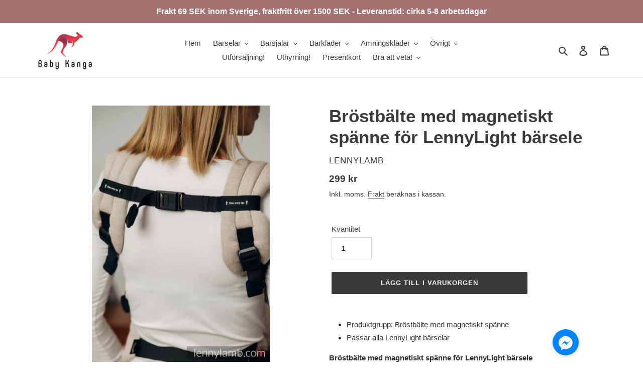

--- FILE ---
content_type: text/html; charset=utf-8
request_url: https://www.babykanga.se/products/brostbalte-med-magnetiskt-spanne-for-lennylight-barsele
body_size: 36857
content:
<!doctype html>
<html class="no-js" lang="sv">
<head>
  <meta charset="utf-8">
  <meta http-equiv="X-UA-Compatible" content="IE=edge,chrome=1">
  <meta name="viewport" content="width=device-width,initial-scale=1">
  <meta name="theme-color" content="#3a3a3a">
  <link rel="canonical" href="https://www.babykanga.se/products/brostbalte-med-magnetiskt-spanne-for-lennylight-barsele"><link rel="shortcut icon" href="//www.babykanga.se/cdn/shop/files/Kanga_32x32.png?v=1614294122" type="image/png"><title>Bröstbälte med magnetiskt spänne för LennyLight bärsele
&ndash; Baby Kanga Carrier CH</title><meta name="description" content="Produktgrupp: Bröstbälte med magnetiskt spänne Passar alla LennyLight bärselar Bröstbälte med magnetiskt spänne för LennyLight bärsele - en rem som förbinder axelremmarna - viktigt när du bär ett barn på ryggen eller när du bär dem på framsidan med axelremmarna rakt fastspända - en innovativ lösning av ett magnetiskt s"><!-- /snippets/social-meta-tags.liquid -->




<meta property="og:site_name" content="Baby Kanga Carrier CH">
<meta property="og:url" content="https://www.babykanga.se/products/brostbalte-med-magnetiskt-spanne-for-lennylight-barsele">
<meta property="og:title" content="Bröstbälte med magnetiskt spänne för LennyLight bärsele">
<meta property="og:type" content="product">
<meta property="og:description" content="Produktgrupp: Bröstbälte med magnetiskt spänne Passar alla LennyLight bärselar Bröstbälte med magnetiskt spänne för LennyLight bärsele - en rem som förbinder axelremmarna - viktigt när du bär ett barn på ryggen eller när du bär dem på framsidan med axelremmarna rakt fastspända - en innovativ lösning av ett magnetiskt s">

  <meta property="og:price:amount" content="299">
  <meta property="og:price:currency" content="SEK">

<meta property="og:image" content="http://www.babykanga.se/cdn/shop/files/102015_1200x1200.jpg?v=1746887883"><meta property="og:image" content="http://www.babykanga.se/cdn/shop/files/102016_1200x1200.jpg?v=1746887882"><meta property="og:image" content="http://www.babykanga.se/cdn/shop/files/102021_1200x1200.jpg?v=1746887883">
<meta property="og:image:secure_url" content="https://www.babykanga.se/cdn/shop/files/102015_1200x1200.jpg?v=1746887883"><meta property="og:image:secure_url" content="https://www.babykanga.se/cdn/shop/files/102016_1200x1200.jpg?v=1746887882"><meta property="og:image:secure_url" content="https://www.babykanga.se/cdn/shop/files/102021_1200x1200.jpg?v=1746887883">


  <meta name="twitter:site" content="@https://x.com/Babykanga_se?t=x4d0jmgWkagGoEaxc_cVHw&s=09">

<meta name="twitter:card" content="summary_large_image">
<meta name="twitter:title" content="Bröstbälte med magnetiskt spänne för LennyLight bärsele">
<meta name="twitter:description" content="Produktgrupp: Bröstbälte med magnetiskt spänne Passar alla LennyLight bärselar Bröstbälte med magnetiskt spänne för LennyLight bärsele - en rem som förbinder axelremmarna - viktigt när du bär ett barn på ryggen eller när du bär dem på framsidan med axelremmarna rakt fastspända - en innovativ lösning av ett magnetiskt s">


  <link href="//www.babykanga.se/cdn/shop/t/1/assets/theme.scss.css?v=59405706935123482221759503321" rel="stylesheet" type="text/css" media="all" />

  <script>
    var theme = {
      breakpoints: {
        medium: 750,
        large: 990,
        widescreen: 1400
      },
      strings: {
        addToCart: "Lägg till i varukorgen",
        soldOut: "Slutsåld",
        unavailable: "Ej tillgänglig",
        regularPrice: "Ordinarie pris",
        salePrice: "Reapris",
        sale: "REA",
        fromLowestPrice: "Från [price]",
        vendor: "Säljare",
        showMore: "Visa mer",
        showLess: "Visa mindre",
        searchFor: "Sök efter",
        addressError: "Det gick inte att hitta den adressen",
        addressNoResults: "Inga resultat för den adressen",
        addressQueryLimit: "Du har överskridit användningsgränsen för Google API. Överväg att uppgradera till en \u003ca href=\"https:\/\/developers.google.com\/maps\/premium\/usage-limits\"\u003epremiumplan\u003c\/a\u003e.",
        authError: "Det gick inte att autentisera ditt Google Maps-konto.",
        newWindow: "Öppnas i ett nytt fönster.",
        external: "Öppnar extern webbplats.",
        newWindowExternal: "Öppnar extern webbplats i ett nytt fönster.",
        removeLabel: "Ta bort [product]",
        update: "Uppdatera",
        quantity: "Kvantitet",
        discountedTotal: "Rabatterad summa",
        regularTotal: "Regelbunden total",
        priceColumn: "Se priskolumn för rabatterade detaljer.",
        quantityMinimumMessage: "Kvantiteten måste vara 1 eller mer",
        cartError: "Ett fel uppstod när du uppdaterade din varukorg. Var god försök igen.",
        removedItemMessage: "Tog bort \u003cspan class=\"cart__removed-product-details\"\u003e([quantity]) [link]\u003c\/span\u003e från din kundvagn.",
        unitPrice: "Enhetspris",
        unitPriceSeparator: "per",
        oneCartCount: "1 artikel",
        otherCartCount: "[count] artiklar",
        quantityLabel: "Kvantitet: [count]",
        products: "Produkter",
        loading: "Laddar",
        number_of_results: "[result_number] av [results_count]",
        number_of_results_found: "[results_count] resultat hittades",
        one_result_found: "1 resultat hittades"
      },
      moneyFormat: "{{amount_no_decimals}} kr",
      moneyFormatWithCurrency: "{{amount_no_decimals}} SEK",
      settings: {
        predictiveSearchEnabled: true,
        predictiveSearchShowPrice: false,
        predictiveSearchShowVendor: false
      }
    }

    document.documentElement.className = document.documentElement.className.replace('no-js', 'js');
  </script><script src="//www.babykanga.se/cdn/shop/t/1/assets/lazysizes.js?v=94224023136283657951586268175" async="async"></script>
  <script src="//www.babykanga.se/cdn/shop/t/1/assets/vendor.js?v=85833464202832145531586268177" defer="defer"></script>
  <script src="//www.babykanga.se/cdn/shop/t/1/assets/theme.js?v=89031576585505892971586268176" defer="defer"></script>

  <script>window.performance && window.performance.mark && window.performance.mark('shopify.content_for_header.start');</script><meta name="facebook-domain-verification" content="61dythoo0thpv88eo44yvubxbzkxtr">
<meta name="facebook-domain-verification" content="61dythoo0thpv88eo44yvubxbzkxtr">
<meta name="google-site-verification" content="4VzYw1RKAd6G4M4yBYfoQv_Bp-0D6Xv7XsL1fSNPw98">
<meta id="shopify-digital-wallet" name="shopify-digital-wallet" content="/26434175061/digital_wallets/dialog">
<meta name="shopify-checkout-api-token" content="e334c3b6234fc35263b4a2a2f93cc902">
<meta id="in-context-paypal-metadata" data-shop-id="26434175061" data-venmo-supported="false" data-environment="production" data-locale="en_US" data-paypal-v4="true" data-currency="SEK">
<link rel="alternate" hreflang="x-default" href="https://www.babykanga.se/products/brostbalte-med-magnetiskt-spanne-for-lennylight-barsele">
<link rel="alternate" hreflang="sv" href="https://www.babykanga.se/products/brostbalte-med-magnetiskt-spanne-for-lennylight-barsele">
<link rel="alternate" hreflang="en" href="https://www.babykanga.se/en/products/brostbalte-med-magnetiskt-spanne-for-lennylight-barsele">
<link rel="alternate" hreflang="de" href="https://www.babykanga.se/de/products/brostbalte-med-magnetiskt-spanne-for-lennylight-barsele">
<link rel="alternate" type="application/json+oembed" href="https://www.babykanga.se/products/brostbalte-med-magnetiskt-spanne-for-lennylight-barsele.oembed">
<script async="async" src="/checkouts/internal/preloads.js?locale=sv-SE"></script>
<link rel="preconnect" href="https://shop.app" crossorigin="anonymous">
<script async="async" src="https://shop.app/checkouts/internal/preloads.js?locale=sv-SE&shop_id=26434175061" crossorigin="anonymous"></script>
<script id="apple-pay-shop-capabilities" type="application/json">{"shopId":26434175061,"countryCode":"SE","currencyCode":"SEK","merchantCapabilities":["supports3DS"],"merchantId":"gid:\/\/shopify\/Shop\/26434175061","merchantName":"Baby Kanga Carrier CH","requiredBillingContactFields":["postalAddress","email","phone"],"requiredShippingContactFields":["postalAddress","email","phone"],"shippingType":"shipping","supportedNetworks":["visa","maestro","masterCard","amex"],"total":{"type":"pending","label":"Baby Kanga Carrier CH","amount":"1.00"},"shopifyPaymentsEnabled":true,"supportsSubscriptions":true}</script>
<script id="shopify-features" type="application/json">{"accessToken":"e334c3b6234fc35263b4a2a2f93cc902","betas":["rich-media-storefront-analytics"],"domain":"www.babykanga.se","predictiveSearch":true,"shopId":26434175061,"locale":"sv"}</script>
<script>var Shopify = Shopify || {};
Shopify.shop = "baby-kanga-carrier.myshopify.com";
Shopify.locale = "sv";
Shopify.currency = {"active":"SEK","rate":"1.0"};
Shopify.country = "SE";
Shopify.theme = {"name":"Debut","id":80919527509,"schema_name":"Debut","schema_version":"16.5.2","theme_store_id":796,"role":"main"};
Shopify.theme.handle = "null";
Shopify.theme.style = {"id":null,"handle":null};
Shopify.cdnHost = "www.babykanga.se/cdn";
Shopify.routes = Shopify.routes || {};
Shopify.routes.root = "/";</script>
<script type="module">!function(o){(o.Shopify=o.Shopify||{}).modules=!0}(window);</script>
<script>!function(o){function n(){var o=[];function n(){o.push(Array.prototype.slice.apply(arguments))}return n.q=o,n}var t=o.Shopify=o.Shopify||{};t.loadFeatures=n(),t.autoloadFeatures=n()}(window);</script>
<script>
  window.ShopifyPay = window.ShopifyPay || {};
  window.ShopifyPay.apiHost = "shop.app\/pay";
  window.ShopifyPay.redirectState = null;
</script>
<script id="shop-js-analytics" type="application/json">{"pageType":"product"}</script>
<script defer="defer" async type="module" src="//www.babykanga.se/cdn/shopifycloud/shop-js/modules/v2/client.init-shop-cart-sync_Cy9eO0_O.sv.esm.js"></script>
<script defer="defer" async type="module" src="//www.babykanga.se/cdn/shopifycloud/shop-js/modules/v2/chunk.common_Bln0rL2T.esm.js"></script>
<script type="module">
  await import("//www.babykanga.se/cdn/shopifycloud/shop-js/modules/v2/client.init-shop-cart-sync_Cy9eO0_O.sv.esm.js");
await import("//www.babykanga.se/cdn/shopifycloud/shop-js/modules/v2/chunk.common_Bln0rL2T.esm.js");

  window.Shopify.SignInWithShop?.initShopCartSync?.({"fedCMEnabled":true,"windoidEnabled":true});

</script>
<script>
  window.Shopify = window.Shopify || {};
  if (!window.Shopify.featureAssets) window.Shopify.featureAssets = {};
  window.Shopify.featureAssets['shop-js'] = {"shop-cart-sync":["modules/v2/client.shop-cart-sync_C0sqerPc.sv.esm.js","modules/v2/chunk.common_Bln0rL2T.esm.js"],"init-fed-cm":["modules/v2/client.init-fed-cm_BULIexYT.sv.esm.js","modules/v2/chunk.common_Bln0rL2T.esm.js"],"shop-button":["modules/v2/client.shop-button_DEzRrHAv.sv.esm.js","modules/v2/chunk.common_Bln0rL2T.esm.js"],"shop-cash-offers":["modules/v2/client.shop-cash-offers_DfnxFcM4.sv.esm.js","modules/v2/chunk.common_Bln0rL2T.esm.js","modules/v2/chunk.modal_CtK1rg9T.esm.js"],"init-windoid":["modules/v2/client.init-windoid_BgHTpFCy.sv.esm.js","modules/v2/chunk.common_Bln0rL2T.esm.js"],"init-shop-email-lookup-coordinator":["modules/v2/client.init-shop-email-lookup-coordinator_Ddq5zB9x.sv.esm.js","modules/v2/chunk.common_Bln0rL2T.esm.js"],"shop-toast-manager":["modules/v2/client.shop-toast-manager_DFCNo7Op.sv.esm.js","modules/v2/chunk.common_Bln0rL2T.esm.js"],"shop-login-button":["modules/v2/client.shop-login-button_CK5LjQFa.sv.esm.js","modules/v2/chunk.common_Bln0rL2T.esm.js","modules/v2/chunk.modal_CtK1rg9T.esm.js"],"avatar":["modules/v2/client.avatar_BTnouDA3.sv.esm.js"],"pay-button":["modules/v2/client.pay-button_D1GSCYOs.sv.esm.js","modules/v2/chunk.common_Bln0rL2T.esm.js"],"init-shop-cart-sync":["modules/v2/client.init-shop-cart-sync_Cy9eO0_O.sv.esm.js","modules/v2/chunk.common_Bln0rL2T.esm.js"],"init-customer-accounts":["modules/v2/client.init-customer-accounts_jJZiOrCO.sv.esm.js","modules/v2/client.shop-login-button_CK5LjQFa.sv.esm.js","modules/v2/chunk.common_Bln0rL2T.esm.js","modules/v2/chunk.modal_CtK1rg9T.esm.js"],"init-shop-for-new-customer-accounts":["modules/v2/client.init-shop-for-new-customer-accounts_c4UBtu2_.sv.esm.js","modules/v2/client.shop-login-button_CK5LjQFa.sv.esm.js","modules/v2/chunk.common_Bln0rL2T.esm.js","modules/v2/chunk.modal_CtK1rg9T.esm.js"],"init-customer-accounts-sign-up":["modules/v2/client.init-customer-accounts-sign-up_W1QMtH0b.sv.esm.js","modules/v2/client.shop-login-button_CK5LjQFa.sv.esm.js","modules/v2/chunk.common_Bln0rL2T.esm.js","modules/v2/chunk.modal_CtK1rg9T.esm.js"],"checkout-modal":["modules/v2/client.checkout-modal_y5JEQyHf.sv.esm.js","modules/v2/chunk.common_Bln0rL2T.esm.js","modules/v2/chunk.modal_CtK1rg9T.esm.js"],"shop-follow-button":["modules/v2/client.shop-follow-button_D34tyw7C.sv.esm.js","modules/v2/chunk.common_Bln0rL2T.esm.js","modules/v2/chunk.modal_CtK1rg9T.esm.js"],"lead-capture":["modules/v2/client.lead-capture_DXSZAxPd.sv.esm.js","modules/v2/chunk.common_Bln0rL2T.esm.js","modules/v2/chunk.modal_CtK1rg9T.esm.js"],"shop-login":["modules/v2/client.shop-login_C7Y6dPGK.sv.esm.js","modules/v2/chunk.common_Bln0rL2T.esm.js","modules/v2/chunk.modal_CtK1rg9T.esm.js"],"payment-terms":["modules/v2/client.payment-terms_Dgx4JCdC.sv.esm.js","modules/v2/chunk.common_Bln0rL2T.esm.js","modules/v2/chunk.modal_CtK1rg9T.esm.js"]};
</script>
<script>(function() {
  var isLoaded = false;
  function asyncLoad() {
    if (isLoaded) return;
    isLoaded = true;
    var urls = ["https:\/\/ecommplugins-scripts.trustpilot.com\/v2.1\/js\/header.min.js?settings=eyJrZXkiOiJUZkRybDRuV3F5bUxpczl0IiwicyI6InNrdSJ9\u0026v=2.5\u0026shop=baby-kanga-carrier.myshopify.com","https:\/\/ecommplugins-trustboxsettings.trustpilot.com\/baby-kanga-carrier.myshopify.com.js?settings=1699691980964\u0026shop=baby-kanga-carrier.myshopify.com","https:\/\/widget.trustpilot.com\/bootstrap\/v5\/tp.widget.sync.bootstrap.min.js?shop=baby-kanga-carrier.myshopify.com","https:\/\/cookie-bar.conversionbear.com\/script?app=cookie_consent\u0026shop=baby-kanga-carrier.myshopify.com","https:\/\/api.omegatheme.com\/facebook-chat\/client\/omg-fbc-custom.js?v=1659525903\u0026shop=baby-kanga-carrier.myshopify.com","https:\/\/cdn.s3.pop-convert.com\/pcjs.production.min.js?unique_id=baby-kanga-carrier.myshopify.com\u0026shop=baby-kanga-carrier.myshopify.com","https:\/\/script.pop-convert.com\/new-micro\/production.pc.min.js?unique_id=baby-kanga-carrier.myshopify.com\u0026shop=baby-kanga-carrier.myshopify.com","https:\/\/trusticon.shopbooster.co\/integration\/shopify\/js\/script.js?shop=baby-kanga-carrier.myshopify.com","\/\/cdn.shopify.com\/proxy\/8403ccd75dcfacf90995075253db6044484e26cd9fdcecd09c99851f5bc74cde\/storage.googleapis.com\/adnabu-shopify\/online-store\/f7cf1018c673434eb88779ef1742023169.min.js?shop=baby-kanga-carrier.myshopify.com\u0026sp-cache-control=cHVibGljLCBtYXgtYWdlPTkwMA"];
    for (var i = 0; i < urls.length; i++) {
      var s = document.createElement('script');
      s.type = 'text/javascript';
      s.async = true;
      s.src = urls[i];
      var x = document.getElementsByTagName('script')[0];
      x.parentNode.insertBefore(s, x);
    }
  };
  if(window.attachEvent) {
    window.attachEvent('onload', asyncLoad);
  } else {
    window.addEventListener('load', asyncLoad, false);
  }
})();</script>
<script id="__st">var __st={"a":26434175061,"offset":3600,"reqid":"315842e0-032b-4221-bb07-d58ded7aafc5-1768418338","pageurl":"www.babykanga.se\/products\/brostbalte-med-magnetiskt-spanne-for-lennylight-barsele","u":"3f12bd6f2c76","p":"product","rtyp":"product","rid":8470689775964};</script>
<script>window.ShopifyPaypalV4VisibilityTracking = true;</script>
<script id="captcha-bootstrap">!function(){'use strict';const t='contact',e='account',n='new_comment',o=[[t,t],['blogs',n],['comments',n],[t,'customer']],c=[[e,'customer_login'],[e,'guest_login'],[e,'recover_customer_password'],[e,'create_customer']],r=t=>t.map((([t,e])=>`form[action*='/${t}']:not([data-nocaptcha='true']) input[name='form_type'][value='${e}']`)).join(','),a=t=>()=>t?[...document.querySelectorAll(t)].map((t=>t.form)):[];function s(){const t=[...o],e=r(t);return a(e)}const i='password',u='form_key',d=['recaptcha-v3-token','g-recaptcha-response','h-captcha-response',i],f=()=>{try{return window.sessionStorage}catch{return}},m='__shopify_v',_=t=>t.elements[u];function p(t,e,n=!1){try{const o=window.sessionStorage,c=JSON.parse(o.getItem(e)),{data:r}=function(t){const{data:e,action:n}=t;return t[m]||n?{data:e,action:n}:{data:t,action:n}}(c);for(const[e,n]of Object.entries(r))t.elements[e]&&(t.elements[e].value=n);n&&o.removeItem(e)}catch(o){console.error('form repopulation failed',{error:o})}}const l='form_type',E='cptcha';function T(t){t.dataset[E]=!0}const w=window,h=w.document,L='Shopify',v='ce_forms',y='captcha';let A=!1;((t,e)=>{const n=(g='f06e6c50-85a8-45c8-87d0-21a2b65856fe',I='https://cdn.shopify.com/shopifycloud/storefront-forms-hcaptcha/ce_storefront_forms_captcha_hcaptcha.v1.5.2.iife.js',D={infoText:'Skyddas av hCaptcha',privacyText:'Integritet',termsText:'Villkor'},(t,e,n)=>{const o=w[L][v],c=o.bindForm;if(c)return c(t,g,e,D).then(n);var r;o.q.push([[t,g,e,D],n]),r=I,A||(h.body.append(Object.assign(h.createElement('script'),{id:'captcha-provider',async:!0,src:r})),A=!0)});var g,I,D;w[L]=w[L]||{},w[L][v]=w[L][v]||{},w[L][v].q=[],w[L][y]=w[L][y]||{},w[L][y].protect=function(t,e){n(t,void 0,e),T(t)},Object.freeze(w[L][y]),function(t,e,n,w,h,L){const[v,y,A,g]=function(t,e,n){const i=e?o:[],u=t?c:[],d=[...i,...u],f=r(d),m=r(i),_=r(d.filter((([t,e])=>n.includes(e))));return[a(f),a(m),a(_),s()]}(w,h,L),I=t=>{const e=t.target;return e instanceof HTMLFormElement?e:e&&e.form},D=t=>v().includes(t);t.addEventListener('submit',(t=>{const e=I(t);if(!e)return;const n=D(e)&&!e.dataset.hcaptchaBound&&!e.dataset.recaptchaBound,o=_(e),c=g().includes(e)&&(!o||!o.value);(n||c)&&t.preventDefault(),c&&!n&&(function(t){try{if(!f())return;!function(t){const e=f();if(!e)return;const n=_(t);if(!n)return;const o=n.value;o&&e.removeItem(o)}(t);const e=Array.from(Array(32),(()=>Math.random().toString(36)[2])).join('');!function(t,e){_(t)||t.append(Object.assign(document.createElement('input'),{type:'hidden',name:u})),t.elements[u].value=e}(t,e),function(t,e){const n=f();if(!n)return;const o=[...t.querySelectorAll(`input[type='${i}']`)].map((({name:t})=>t)),c=[...d,...o],r={};for(const[a,s]of new FormData(t).entries())c.includes(a)||(r[a]=s);n.setItem(e,JSON.stringify({[m]:1,action:t.action,data:r}))}(t,e)}catch(e){console.error('failed to persist form',e)}}(e),e.submit())}));const S=(t,e)=>{t&&!t.dataset[E]&&(n(t,e.some((e=>e===t))),T(t))};for(const o of['focusin','change'])t.addEventListener(o,(t=>{const e=I(t);D(e)&&S(e,y())}));const B=e.get('form_key'),M=e.get(l),P=B&&M;t.addEventListener('DOMContentLoaded',(()=>{const t=y();if(P)for(const e of t)e.elements[l].value===M&&p(e,B);[...new Set([...A(),...v().filter((t=>'true'===t.dataset.shopifyCaptcha))])].forEach((e=>S(e,t)))}))}(h,new URLSearchParams(w.location.search),n,t,e,['guest_login'])})(!0,!0)}();</script>
<script integrity="sha256-4kQ18oKyAcykRKYeNunJcIwy7WH5gtpwJnB7kiuLZ1E=" data-source-attribution="shopify.loadfeatures" defer="defer" src="//www.babykanga.se/cdn/shopifycloud/storefront/assets/storefront/load_feature-a0a9edcb.js" crossorigin="anonymous"></script>
<script crossorigin="anonymous" defer="defer" src="//www.babykanga.se/cdn/shopifycloud/storefront/assets/shopify_pay/storefront-65b4c6d7.js?v=20250812"></script>
<script data-source-attribution="shopify.dynamic_checkout.dynamic.init">var Shopify=Shopify||{};Shopify.PaymentButton=Shopify.PaymentButton||{isStorefrontPortableWallets:!0,init:function(){window.Shopify.PaymentButton.init=function(){};var t=document.createElement("script");t.src="https://www.babykanga.se/cdn/shopifycloud/portable-wallets/latest/portable-wallets.sv.js",t.type="module",document.head.appendChild(t)}};
</script>
<script data-source-attribution="shopify.dynamic_checkout.buyer_consent">
  function portableWalletsHideBuyerConsent(e){var t=document.getElementById("shopify-buyer-consent"),n=document.getElementById("shopify-subscription-policy-button");t&&n&&(t.classList.add("hidden"),t.setAttribute("aria-hidden","true"),n.removeEventListener("click",e))}function portableWalletsShowBuyerConsent(e){var t=document.getElementById("shopify-buyer-consent"),n=document.getElementById("shopify-subscription-policy-button");t&&n&&(t.classList.remove("hidden"),t.removeAttribute("aria-hidden"),n.addEventListener("click",e))}window.Shopify?.PaymentButton&&(window.Shopify.PaymentButton.hideBuyerConsent=portableWalletsHideBuyerConsent,window.Shopify.PaymentButton.showBuyerConsent=portableWalletsShowBuyerConsent);
</script>
<script data-source-attribution="shopify.dynamic_checkout.cart.bootstrap">document.addEventListener("DOMContentLoaded",(function(){function t(){return document.querySelector("shopify-accelerated-checkout-cart, shopify-accelerated-checkout")}if(t())Shopify.PaymentButton.init();else{new MutationObserver((function(e,n){t()&&(Shopify.PaymentButton.init(),n.disconnect())})).observe(document.body,{childList:!0,subtree:!0})}}));
</script>
<script id='scb4127' type='text/javascript' async='' src='https://www.babykanga.se/cdn/shopifycloud/privacy-banner/storefront-banner.js'></script><link id="shopify-accelerated-checkout-styles" rel="stylesheet" media="screen" href="https://www.babykanga.se/cdn/shopifycloud/portable-wallets/latest/accelerated-checkout-backwards-compat.css" crossorigin="anonymous">
<style id="shopify-accelerated-checkout-cart">
        #shopify-buyer-consent {
  margin-top: 1em;
  display: inline-block;
  width: 100%;
}

#shopify-buyer-consent.hidden {
  display: none;
}

#shopify-subscription-policy-button {
  background: none;
  border: none;
  padding: 0;
  text-decoration: underline;
  font-size: inherit;
  cursor: pointer;
}

#shopify-subscription-policy-button::before {
  box-shadow: none;
}

      </style>

<script>window.performance && window.performance.mark && window.performance.mark('shopify.content_for_header.end');</script>

                    
                <!-- BEGIN app block: shopify://apps/nabu-for-fb-pixel/blocks/script-block/692d25a0-75b7-4cff-b3eb-8f1d8e1670bf --><script async src="https://storage.googleapis.com/adnabu-shopify/app-embed-block/facebook-pixel/baby-kanga-carrier.myshopify.com.min.js"></script>

<!-- END app block --><link href="https://monorail-edge.shopifysvc.com" rel="dns-prefetch">
<script>(function(){if ("sendBeacon" in navigator && "performance" in window) {try {var session_token_from_headers = performance.getEntriesByType('navigation')[0].serverTiming.find(x => x.name == '_s').description;} catch {var session_token_from_headers = undefined;}var session_cookie_matches = document.cookie.match(/_shopify_s=([^;]*)/);var session_token_from_cookie = session_cookie_matches && session_cookie_matches.length === 2 ? session_cookie_matches[1] : "";var session_token = session_token_from_headers || session_token_from_cookie || "";function handle_abandonment_event(e) {var entries = performance.getEntries().filter(function(entry) {return /monorail-edge.shopifysvc.com/.test(entry.name);});if (!window.abandonment_tracked && entries.length === 0) {window.abandonment_tracked = true;var currentMs = Date.now();var navigation_start = performance.timing.navigationStart;var payload = {shop_id: 26434175061,url: window.location.href,navigation_start,duration: currentMs - navigation_start,session_token,page_type: "product"};window.navigator.sendBeacon("https://monorail-edge.shopifysvc.com/v1/produce", JSON.stringify({schema_id: "online_store_buyer_site_abandonment/1.1",payload: payload,metadata: {event_created_at_ms: currentMs,event_sent_at_ms: currentMs}}));}}window.addEventListener('pagehide', handle_abandonment_event);}}());</script>
<script id="web-pixels-manager-setup">(function e(e,d,r,n,o){if(void 0===o&&(o={}),!Boolean(null===(a=null===(i=window.Shopify)||void 0===i?void 0:i.analytics)||void 0===a?void 0:a.replayQueue)){var i,a;window.Shopify=window.Shopify||{};var t=window.Shopify;t.analytics=t.analytics||{};var s=t.analytics;s.replayQueue=[],s.publish=function(e,d,r){return s.replayQueue.push([e,d,r]),!0};try{self.performance.mark("wpm:start")}catch(e){}var l=function(){var e={modern:/Edge?\/(1{2}[4-9]|1[2-9]\d|[2-9]\d{2}|\d{4,})\.\d+(\.\d+|)|Firefox\/(1{2}[4-9]|1[2-9]\d|[2-9]\d{2}|\d{4,})\.\d+(\.\d+|)|Chrom(ium|e)\/(9{2}|\d{3,})\.\d+(\.\d+|)|(Maci|X1{2}).+ Version\/(15\.\d+|(1[6-9]|[2-9]\d|\d{3,})\.\d+)([,.]\d+|)( \(\w+\)|)( Mobile\/\w+|) Safari\/|Chrome.+OPR\/(9{2}|\d{3,})\.\d+\.\d+|(CPU[ +]OS|iPhone[ +]OS|CPU[ +]iPhone|CPU IPhone OS|CPU iPad OS)[ +]+(15[._]\d+|(1[6-9]|[2-9]\d|\d{3,})[._]\d+)([._]\d+|)|Android:?[ /-](13[3-9]|1[4-9]\d|[2-9]\d{2}|\d{4,})(\.\d+|)(\.\d+|)|Android.+Firefox\/(13[5-9]|1[4-9]\d|[2-9]\d{2}|\d{4,})\.\d+(\.\d+|)|Android.+Chrom(ium|e)\/(13[3-9]|1[4-9]\d|[2-9]\d{2}|\d{4,})\.\d+(\.\d+|)|SamsungBrowser\/([2-9]\d|\d{3,})\.\d+/,legacy:/Edge?\/(1[6-9]|[2-9]\d|\d{3,})\.\d+(\.\d+|)|Firefox\/(5[4-9]|[6-9]\d|\d{3,})\.\d+(\.\d+|)|Chrom(ium|e)\/(5[1-9]|[6-9]\d|\d{3,})\.\d+(\.\d+|)([\d.]+$|.*Safari\/(?![\d.]+ Edge\/[\d.]+$))|(Maci|X1{2}).+ Version\/(10\.\d+|(1[1-9]|[2-9]\d|\d{3,})\.\d+)([,.]\d+|)( \(\w+\)|)( Mobile\/\w+|) Safari\/|Chrome.+OPR\/(3[89]|[4-9]\d|\d{3,})\.\d+\.\d+|(CPU[ +]OS|iPhone[ +]OS|CPU[ +]iPhone|CPU IPhone OS|CPU iPad OS)[ +]+(10[._]\d+|(1[1-9]|[2-9]\d|\d{3,})[._]\d+)([._]\d+|)|Android:?[ /-](13[3-9]|1[4-9]\d|[2-9]\d{2}|\d{4,})(\.\d+|)(\.\d+|)|Mobile Safari.+OPR\/([89]\d|\d{3,})\.\d+\.\d+|Android.+Firefox\/(13[5-9]|1[4-9]\d|[2-9]\d{2}|\d{4,})\.\d+(\.\d+|)|Android.+Chrom(ium|e)\/(13[3-9]|1[4-9]\d|[2-9]\d{2}|\d{4,})\.\d+(\.\d+|)|Android.+(UC? ?Browser|UCWEB|U3)[ /]?(15\.([5-9]|\d{2,})|(1[6-9]|[2-9]\d|\d{3,})\.\d+)\.\d+|SamsungBrowser\/(5\.\d+|([6-9]|\d{2,})\.\d+)|Android.+MQ{2}Browser\/(14(\.(9|\d{2,})|)|(1[5-9]|[2-9]\d|\d{3,})(\.\d+|))(\.\d+|)|K[Aa][Ii]OS\/(3\.\d+|([4-9]|\d{2,})\.\d+)(\.\d+|)/},d=e.modern,r=e.legacy,n=navigator.userAgent;return n.match(d)?"modern":n.match(r)?"legacy":"unknown"}(),u="modern"===l?"modern":"legacy",c=(null!=n?n:{modern:"",legacy:""})[u],f=function(e){return[e.baseUrl,"/wpm","/b",e.hashVersion,"modern"===e.buildTarget?"m":"l",".js"].join("")}({baseUrl:d,hashVersion:r,buildTarget:u}),m=function(e){var d=e.version,r=e.bundleTarget,n=e.surface,o=e.pageUrl,i=e.monorailEndpoint;return{emit:function(e){var a=e.status,t=e.errorMsg,s=(new Date).getTime(),l=JSON.stringify({metadata:{event_sent_at_ms:s},events:[{schema_id:"web_pixels_manager_load/3.1",payload:{version:d,bundle_target:r,page_url:o,status:a,surface:n,error_msg:t},metadata:{event_created_at_ms:s}}]});if(!i)return console&&console.warn&&console.warn("[Web Pixels Manager] No Monorail endpoint provided, skipping logging."),!1;try{return self.navigator.sendBeacon.bind(self.navigator)(i,l)}catch(e){}var u=new XMLHttpRequest;try{return u.open("POST",i,!0),u.setRequestHeader("Content-Type","text/plain"),u.send(l),!0}catch(e){return console&&console.warn&&console.warn("[Web Pixels Manager] Got an unhandled error while logging to Monorail."),!1}}}}({version:r,bundleTarget:l,surface:e.surface,pageUrl:self.location.href,monorailEndpoint:e.monorailEndpoint});try{o.browserTarget=l,function(e){var d=e.src,r=e.async,n=void 0===r||r,o=e.onload,i=e.onerror,a=e.sri,t=e.scriptDataAttributes,s=void 0===t?{}:t,l=document.createElement("script"),u=document.querySelector("head"),c=document.querySelector("body");if(l.async=n,l.src=d,a&&(l.integrity=a,l.crossOrigin="anonymous"),s)for(var f in s)if(Object.prototype.hasOwnProperty.call(s,f))try{l.dataset[f]=s[f]}catch(e){}if(o&&l.addEventListener("load",o),i&&l.addEventListener("error",i),u)u.appendChild(l);else{if(!c)throw new Error("Did not find a head or body element to append the script");c.appendChild(l)}}({src:f,async:!0,onload:function(){if(!function(){var e,d;return Boolean(null===(d=null===(e=window.Shopify)||void 0===e?void 0:e.analytics)||void 0===d?void 0:d.initialized)}()){var d=window.webPixelsManager.init(e)||void 0;if(d){var r=window.Shopify.analytics;r.replayQueue.forEach((function(e){var r=e[0],n=e[1],o=e[2];d.publishCustomEvent(r,n,o)})),r.replayQueue=[],r.publish=d.publishCustomEvent,r.visitor=d.visitor,r.initialized=!0}}},onerror:function(){return m.emit({status:"failed",errorMsg:"".concat(f," has failed to load")})},sri:function(e){var d=/^sha384-[A-Za-z0-9+/=]+$/;return"string"==typeof e&&d.test(e)}(c)?c:"",scriptDataAttributes:o}),m.emit({status:"loading"})}catch(e){m.emit({status:"failed",errorMsg:(null==e?void 0:e.message)||"Unknown error"})}}})({shopId: 26434175061,storefrontBaseUrl: "https://www.babykanga.se",extensionsBaseUrl: "https://extensions.shopifycdn.com/cdn/shopifycloud/web-pixels-manager",monorailEndpoint: "https://monorail-edge.shopifysvc.com/unstable/produce_batch",surface: "storefront-renderer",enabledBetaFlags: ["2dca8a86","a0d5f9d2"],webPixelsConfigList: [{"id":"1068007772","configuration":"{\"config\":\"{\\\"pixel_id\\\":\\\"G-YKNDNMC7X4\\\",\\\"target_country\\\":\\\"SE\\\",\\\"gtag_events\\\":[{\\\"type\\\":\\\"search\\\",\\\"action_label\\\":[\\\"G-YKNDNMC7X4\\\",\\\"AW-298914118\\\/KyzZCO6Wk_UCEMaixI4B\\\"]},{\\\"type\\\":\\\"begin_checkout\\\",\\\"action_label\\\":[\\\"G-YKNDNMC7X4\\\",\\\"AW-298914118\\\/CHvoCOuWk_UCEMaixI4B\\\"]},{\\\"type\\\":\\\"view_item\\\",\\\"action_label\\\":[\\\"G-YKNDNMC7X4\\\",\\\"AW-298914118\\\/CB5OCPyVk_UCEMaixI4B\\\",\\\"MC-P1EWJ5B4J6\\\"]},{\\\"type\\\":\\\"purchase\\\",\\\"action_label\\\":[\\\"G-YKNDNMC7X4\\\",\\\"AW-298914118\\\/rlxFCPmVk_UCEMaixI4B\\\",\\\"MC-P1EWJ5B4J6\\\"]},{\\\"type\\\":\\\"page_view\\\",\\\"action_label\\\":[\\\"G-YKNDNMC7X4\\\",\\\"AW-298914118\\\/0rZ3CP6Uk_UCEMaixI4B\\\",\\\"MC-P1EWJ5B4J6\\\"]},{\\\"type\\\":\\\"add_payment_info\\\",\\\"action_label\\\":[\\\"G-YKNDNMC7X4\\\",\\\"AW-298914118\\\/5LzeCOmXk_UCEMaixI4B\\\"]},{\\\"type\\\":\\\"add_to_cart\\\",\\\"action_label\\\":[\\\"G-YKNDNMC7X4\\\",\\\"AW-298914118\\\/nF_ACP-Vk_UCEMaixI4B\\\"]}],\\\"enable_monitoring_mode\\\":false}\"}","eventPayloadVersion":"v1","runtimeContext":"OPEN","scriptVersion":"b2a88bafab3e21179ed38636efcd8a93","type":"APP","apiClientId":1780363,"privacyPurposes":[],"dataSharingAdjustments":{"protectedCustomerApprovalScopes":["read_customer_address","read_customer_email","read_customer_name","read_customer_personal_data","read_customer_phone"]}},{"id":"393412956","configuration":"{\"pixel_id\":\"807207256609957\",\"pixel_type\":\"facebook_pixel\",\"metaapp_system_user_token\":\"-\"}","eventPayloadVersion":"v1","runtimeContext":"OPEN","scriptVersion":"ca16bc87fe92b6042fbaa3acc2fbdaa6","type":"APP","apiClientId":2329312,"privacyPurposes":["ANALYTICS","MARKETING","SALE_OF_DATA"],"dataSharingAdjustments":{"protectedCustomerApprovalScopes":["read_customer_address","read_customer_email","read_customer_name","read_customer_personal_data","read_customer_phone"]}},{"id":"207749468","eventPayloadVersion":"1","runtimeContext":"LAX","scriptVersion":"1","type":"CUSTOM","privacyPurposes":["ANALYTICS","MARKETING","SALE_OF_DATA"],"name":"Babykanga "},{"id":"shopify-app-pixel","configuration":"{}","eventPayloadVersion":"v1","runtimeContext":"STRICT","scriptVersion":"0450","apiClientId":"shopify-pixel","type":"APP","privacyPurposes":["ANALYTICS","MARKETING"]},{"id":"shopify-custom-pixel","eventPayloadVersion":"v1","runtimeContext":"LAX","scriptVersion":"0450","apiClientId":"shopify-pixel","type":"CUSTOM","privacyPurposes":["ANALYTICS","MARKETING"]}],isMerchantRequest: false,initData: {"shop":{"name":"Baby Kanga Carrier CH","paymentSettings":{"currencyCode":"SEK"},"myshopifyDomain":"baby-kanga-carrier.myshopify.com","countryCode":"SE","storefrontUrl":"https:\/\/www.babykanga.se"},"customer":null,"cart":null,"checkout":null,"productVariants":[{"price":{"amount":299.0,"currencyCode":"SEK"},"product":{"title":"Bröstbälte med magnetiskt spänne för LennyLight bärsele","vendor":"LennyLamb","id":"8470689775964","untranslatedTitle":"Bröstbälte med magnetiskt spänne för LennyLight bärsele","url":"\/products\/brostbalte-med-magnetiskt-spanne-for-lennylight-barsele","type":"Adapter"},"id":"46896323854684","image":{"src":"\/\/www.babykanga.se\/cdn\/shop\/files\/102015.jpg?v=1746887883"},"sku":"","title":"Default Title","untranslatedTitle":"Default Title"}],"purchasingCompany":null},},"https://www.babykanga.se/cdn","7cecd0b6w90c54c6cpe92089d5m57a67346",{"modern":"","legacy":""},{"shopId":"26434175061","storefrontBaseUrl":"https:\/\/www.babykanga.se","extensionBaseUrl":"https:\/\/extensions.shopifycdn.com\/cdn\/shopifycloud\/web-pixels-manager","surface":"storefront-renderer","enabledBetaFlags":"[\"2dca8a86\", \"a0d5f9d2\"]","isMerchantRequest":"false","hashVersion":"7cecd0b6w90c54c6cpe92089d5m57a67346","publish":"custom","events":"[[\"page_viewed\",{}],[\"product_viewed\",{\"productVariant\":{\"price\":{\"amount\":299.0,\"currencyCode\":\"SEK\"},\"product\":{\"title\":\"Bröstbälte med magnetiskt spänne för LennyLight bärsele\",\"vendor\":\"LennyLamb\",\"id\":\"8470689775964\",\"untranslatedTitle\":\"Bröstbälte med magnetiskt spänne för LennyLight bärsele\",\"url\":\"\/products\/brostbalte-med-magnetiskt-spanne-for-lennylight-barsele\",\"type\":\"Adapter\"},\"id\":\"46896323854684\",\"image\":{\"src\":\"\/\/www.babykanga.se\/cdn\/shop\/files\/102015.jpg?v=1746887883\"},\"sku\":\"\",\"title\":\"Default Title\",\"untranslatedTitle\":\"Default Title\"}}]]"});</script><script>
  window.ShopifyAnalytics = window.ShopifyAnalytics || {};
  window.ShopifyAnalytics.meta = window.ShopifyAnalytics.meta || {};
  window.ShopifyAnalytics.meta.currency = 'SEK';
  var meta = {"product":{"id":8470689775964,"gid":"gid:\/\/shopify\/Product\/8470689775964","vendor":"LennyLamb","type":"Adapter","handle":"brostbalte-med-magnetiskt-spanne-for-lennylight-barsele","variants":[{"id":46896323854684,"price":29900,"name":"Bröstbälte med magnetiskt spänne för LennyLight bärsele","public_title":null,"sku":""}],"remote":false},"page":{"pageType":"product","resourceType":"product","resourceId":8470689775964,"requestId":"315842e0-032b-4221-bb07-d58ded7aafc5-1768418338"}};
  for (var attr in meta) {
    window.ShopifyAnalytics.meta[attr] = meta[attr];
  }
</script>
<script class="analytics">
  (function () {
    var customDocumentWrite = function(content) {
      var jquery = null;

      if (window.jQuery) {
        jquery = window.jQuery;
      } else if (window.Checkout && window.Checkout.$) {
        jquery = window.Checkout.$;
      }

      if (jquery) {
        jquery('body').append(content);
      }
    };

    var hasLoggedConversion = function(token) {
      if (token) {
        return document.cookie.indexOf('loggedConversion=' + token) !== -1;
      }
      return false;
    }

    var setCookieIfConversion = function(token) {
      if (token) {
        var twoMonthsFromNow = new Date(Date.now());
        twoMonthsFromNow.setMonth(twoMonthsFromNow.getMonth() + 2);

        document.cookie = 'loggedConversion=' + token + '; expires=' + twoMonthsFromNow;
      }
    }

    var trekkie = window.ShopifyAnalytics.lib = window.trekkie = window.trekkie || [];
    if (trekkie.integrations) {
      return;
    }
    trekkie.methods = [
      'identify',
      'page',
      'ready',
      'track',
      'trackForm',
      'trackLink'
    ];
    trekkie.factory = function(method) {
      return function() {
        var args = Array.prototype.slice.call(arguments);
        args.unshift(method);
        trekkie.push(args);
        return trekkie;
      };
    };
    for (var i = 0; i < trekkie.methods.length; i++) {
      var key = trekkie.methods[i];
      trekkie[key] = trekkie.factory(key);
    }
    trekkie.load = function(config) {
      trekkie.config = config || {};
      trekkie.config.initialDocumentCookie = document.cookie;
      var first = document.getElementsByTagName('script')[0];
      var script = document.createElement('script');
      script.type = 'text/javascript';
      script.onerror = function(e) {
        var scriptFallback = document.createElement('script');
        scriptFallback.type = 'text/javascript';
        scriptFallback.onerror = function(error) {
                var Monorail = {
      produce: function produce(monorailDomain, schemaId, payload) {
        var currentMs = new Date().getTime();
        var event = {
          schema_id: schemaId,
          payload: payload,
          metadata: {
            event_created_at_ms: currentMs,
            event_sent_at_ms: currentMs
          }
        };
        return Monorail.sendRequest("https://" + monorailDomain + "/v1/produce", JSON.stringify(event));
      },
      sendRequest: function sendRequest(endpointUrl, payload) {
        // Try the sendBeacon API
        if (window && window.navigator && typeof window.navigator.sendBeacon === 'function' && typeof window.Blob === 'function' && !Monorail.isIos12()) {
          var blobData = new window.Blob([payload], {
            type: 'text/plain'
          });

          if (window.navigator.sendBeacon(endpointUrl, blobData)) {
            return true;
          } // sendBeacon was not successful

        } // XHR beacon

        var xhr = new XMLHttpRequest();

        try {
          xhr.open('POST', endpointUrl);
          xhr.setRequestHeader('Content-Type', 'text/plain');
          xhr.send(payload);
        } catch (e) {
          console.log(e);
        }

        return false;
      },
      isIos12: function isIos12() {
        return window.navigator.userAgent.lastIndexOf('iPhone; CPU iPhone OS 12_') !== -1 || window.navigator.userAgent.lastIndexOf('iPad; CPU OS 12_') !== -1;
      }
    };
    Monorail.produce('monorail-edge.shopifysvc.com',
      'trekkie_storefront_load_errors/1.1',
      {shop_id: 26434175061,
      theme_id: 80919527509,
      app_name: "storefront",
      context_url: window.location.href,
      source_url: "//www.babykanga.se/cdn/s/trekkie.storefront.55c6279c31a6628627b2ba1c5ff367020da294e2.min.js"});

        };
        scriptFallback.async = true;
        scriptFallback.src = '//www.babykanga.se/cdn/s/trekkie.storefront.55c6279c31a6628627b2ba1c5ff367020da294e2.min.js';
        first.parentNode.insertBefore(scriptFallback, first);
      };
      script.async = true;
      script.src = '//www.babykanga.se/cdn/s/trekkie.storefront.55c6279c31a6628627b2ba1c5ff367020da294e2.min.js';
      first.parentNode.insertBefore(script, first);
    };
    trekkie.load(
      {"Trekkie":{"appName":"storefront","development":false,"defaultAttributes":{"shopId":26434175061,"isMerchantRequest":null,"themeId":80919527509,"themeCityHash":"10025117212310784795","contentLanguage":"sv","currency":"SEK","eventMetadataId":"d4c41c27-ff95-4c15-89ad-25e983001f21"},"isServerSideCookieWritingEnabled":true,"monorailRegion":"shop_domain","enabledBetaFlags":["65f19447"]},"Session Attribution":{},"S2S":{"facebookCapiEnabled":false,"source":"trekkie-storefront-renderer","apiClientId":580111}}
    );

    var loaded = false;
    trekkie.ready(function() {
      if (loaded) return;
      loaded = true;

      window.ShopifyAnalytics.lib = window.trekkie;

      var originalDocumentWrite = document.write;
      document.write = customDocumentWrite;
      try { window.ShopifyAnalytics.merchantGoogleAnalytics.call(this); } catch(error) {};
      document.write = originalDocumentWrite;

      window.ShopifyAnalytics.lib.page(null,{"pageType":"product","resourceType":"product","resourceId":8470689775964,"requestId":"315842e0-032b-4221-bb07-d58ded7aafc5-1768418338","shopifyEmitted":true});

      var match = window.location.pathname.match(/checkouts\/(.+)\/(thank_you|post_purchase)/)
      var token = match? match[1]: undefined;
      if (!hasLoggedConversion(token)) {
        setCookieIfConversion(token);
        window.ShopifyAnalytics.lib.track("Viewed Product",{"currency":"SEK","variantId":46896323854684,"productId":8470689775964,"productGid":"gid:\/\/shopify\/Product\/8470689775964","name":"Bröstbälte med magnetiskt spänne för LennyLight bärsele","price":"299.00","sku":"","brand":"LennyLamb","variant":null,"category":"Adapter","nonInteraction":true,"remote":false},undefined,undefined,{"shopifyEmitted":true});
      window.ShopifyAnalytics.lib.track("monorail:\/\/trekkie_storefront_viewed_product\/1.1",{"currency":"SEK","variantId":46896323854684,"productId":8470689775964,"productGid":"gid:\/\/shopify\/Product\/8470689775964","name":"Bröstbälte med magnetiskt spänne för LennyLight bärsele","price":"299.00","sku":"","brand":"LennyLamb","variant":null,"category":"Adapter","nonInteraction":true,"remote":false,"referer":"https:\/\/www.babykanga.se\/products\/brostbalte-med-magnetiskt-spanne-for-lennylight-barsele"});
      }
    });


        var eventsListenerScript = document.createElement('script');
        eventsListenerScript.async = true;
        eventsListenerScript.src = "//www.babykanga.se/cdn/shopifycloud/storefront/assets/shop_events_listener-3da45d37.js";
        document.getElementsByTagName('head')[0].appendChild(eventsListenerScript);

})();</script>
  <script>
  if (!window.ga || (window.ga && typeof window.ga !== 'function')) {
    window.ga = function ga() {
      (window.ga.q = window.ga.q || []).push(arguments);
      if (window.Shopify && window.Shopify.analytics && typeof window.Shopify.analytics.publish === 'function') {
        window.Shopify.analytics.publish("ga_stub_called", {}, {sendTo: "google_osp_migration"});
      }
      console.error("Shopify's Google Analytics stub called with:", Array.from(arguments), "\nSee https://help.shopify.com/manual/promoting-marketing/pixels/pixel-migration#google for more information.");
    };
    if (window.Shopify && window.Shopify.analytics && typeof window.Shopify.analytics.publish === 'function') {
      window.Shopify.analytics.publish("ga_stub_initialized", {}, {sendTo: "google_osp_migration"});
    }
  }
</script>
<script
  defer
  src="https://www.babykanga.se/cdn/shopifycloud/perf-kit/shopify-perf-kit-3.0.3.min.js"
  data-application="storefront-renderer"
  data-shop-id="26434175061"
  data-render-region="gcp-us-east1"
  data-page-type="product"
  data-theme-instance-id="80919527509"
  data-theme-name="Debut"
  data-theme-version="16.5.2"
  data-monorail-region="shop_domain"
  data-resource-timing-sampling-rate="10"
  data-shs="true"
  data-shs-beacon="true"
  data-shs-export-with-fetch="true"
  data-shs-logs-sample-rate="1"
  data-shs-beacon-endpoint="https://www.babykanga.se/api/collect"
></script>
</head>

<body class="template-product">

  <a class="in-page-link visually-hidden skip-link" href="#MainContent">Gå vidare till innehåll</a><style data-shopify>

  .cart-popup {
    box-shadow: 1px 1px 10px 2px rgba(235, 235, 235, 0.5);
  }</style><div class="cart-popup-wrapper cart-popup-wrapper--hidden" role="dialog" aria-modal="true" aria-labelledby="CartPopupHeading" data-cart-popup-wrapper>
  <div class="cart-popup" data-cart-popup tabindex="-1">
    <div class="cart-popup__header">
      <h2 id="CartPopupHeading" class="cart-popup__heading">Nyss tillagd i din varukorg</h2>
      <button class="cart-popup__close" aria-label="Stäng" data-cart-popup-close><svg aria-hidden="true" focusable="false" role="presentation" class="icon icon-close" viewBox="0 0 40 40"><path d="M23.868 20.015L39.117 4.78c1.11-1.108 1.11-2.77 0-3.877-1.109-1.108-2.773-1.108-3.882 0L19.986 16.137 4.737.904C3.628-.204 1.965-.204.856.904c-1.11 1.108-1.11 2.77 0 3.877l15.249 15.234L.855 35.248c-1.108 1.108-1.108 2.77 0 3.877.555.554 1.248.831 1.942.831s1.386-.277 1.94-.83l15.25-15.234 15.248 15.233c.555.554 1.248.831 1.941.831s1.387-.277 1.941-.83c1.11-1.109 1.11-2.77 0-3.878L23.868 20.015z" class="layer"/></svg></button>
    </div>
    <div class="cart-popup-item">
      <div class="cart-popup-item__image-wrapper hide" data-cart-popup-image-wrapper>
        <div class="cart-popup-item__image cart-popup-item__image--placeholder" data-cart-popup-image-placeholder>
          <div data-placeholder-size></div>
          <div class="placeholder-background placeholder-background--animation"></div>
        </div>
      </div>
      <div class="cart-popup-item__description">
        <div>
          <div class="cart-popup-item__title" data-cart-popup-title></div>
          <ul class="product-details" aria-label="Produktinformation" data-cart-popup-product-details></ul>
        </div>
        <div class="cart-popup-item__quantity">
          <span class="visually-hidden" data-cart-popup-quantity-label></span>
          <span aria-hidden="true">Kvantitet:</span>
          <span aria-hidden="true" data-cart-popup-quantity></span>
        </div>
      </div>
    </div>

    <a href="/cart" class="cart-popup__cta-link btn btn--secondary-accent">
      Visa varukorg (<span data-cart-popup-cart-quantity></span>)
    </a>

    <div class="cart-popup__dismiss">
      <button class="cart-popup__dismiss-button text-link text-link--accent" data-cart-popup-dismiss>
        Fortsätt shoppa
      </button>
    </div>
  </div>
</div>

<div id="shopify-section-header" class="shopify-section">
  <style>
    
      .site-header__logo-image {
        max-width: 150px;
      }
    

    
      .site-header__logo-image {
        margin: 0;
      }
    
  </style>


<div id="SearchDrawer" class="search-bar drawer drawer--top" role="dialog" aria-modal="true" aria-label="Sök" data-predictive-search-drawer>
  <div class="search-bar__interior">
    <div class="search-form__container" data-search-form-container>
      <form class="search-form search-bar__form" action="/search" method="get" role="search">
        <div class="search-form__input-wrapper">
          <input
            type="text"
            name="q"
            placeholder="Sök"
            role="combobox"
            aria-autocomplete="list"
            aria-owns="predictive-search-results"
            aria-expanded="false"
            aria-label="Sök"
            aria-haspopup="listbox"
            class="search-form__input search-bar__input"
            data-predictive-search-drawer-input
          />
          <input type="hidden" name="options[prefix]" value="last" aria-hidden="true" />
          <div class="predictive-search-wrapper predictive-search-wrapper--drawer" data-predictive-search-mount="drawer"></div>
        </div>

        <button class="search-bar__submit search-form__submit"
          type="submit"
          data-search-form-submit>
          <svg aria-hidden="true" focusable="false" role="presentation" class="icon icon-search" viewBox="0 0 37 40"><path d="M35.6 36l-9.8-9.8c4.1-5.4 3.6-13.2-1.3-18.1-5.4-5.4-14.2-5.4-19.7 0-5.4 5.4-5.4 14.2 0 19.7 2.6 2.6 6.1 4.1 9.8 4.1 3 0 5.9-1 8.3-2.8l9.8 9.8c.4.4.9.6 1.4.6s1-.2 1.4-.6c.9-.9.9-2.1.1-2.9zm-20.9-8.2c-2.6 0-5.1-1-7-2.9-3.9-3.9-3.9-10.1 0-14C9.6 9 12.2 8 14.7 8s5.1 1 7 2.9c3.9 3.9 3.9 10.1 0 14-1.9 1.9-4.4 2.9-7 2.9z"/></svg>
          <span class="icon__fallback-text">Skicka</span>
        </button>
      </form>

      <div class="search-bar__actions">
        <button type="button" class="btn--link search-bar__close js-drawer-close">
          <svg aria-hidden="true" focusable="false" role="presentation" class="icon icon-close" viewBox="0 0 40 40"><path d="M23.868 20.015L39.117 4.78c1.11-1.108 1.11-2.77 0-3.877-1.109-1.108-2.773-1.108-3.882 0L19.986 16.137 4.737.904C3.628-.204 1.965-.204.856.904c-1.11 1.108-1.11 2.77 0 3.877l15.249 15.234L.855 35.248c-1.108 1.108-1.108 2.77 0 3.877.555.554 1.248.831 1.942.831s1.386-.277 1.94-.83l15.25-15.234 15.248 15.233c.555.554 1.248.831 1.941.831s1.387-.277 1.941-.83c1.11-1.109 1.11-2.77 0-3.878L23.868 20.015z" class="layer"/></svg>
          <span class="icon__fallback-text">Stäng sökningen</span>
        </button>
      </div>
    </div>
  </div>
</div>


<div data-section-id="header" data-section-type="header-section" data-header-section>
  
    
      <style>
        .announcement-bar {
          background-color: #a47171;
        }

        .announcement-bar--link:hover {
          

          
            
            background-color: #b48a8a;
          
        }

        .announcement-bar__message {
          color: #ffffff;
        }
      </style>

      
        <div class="announcement-bar">
      

        <p class="announcement-bar__message">Frakt 69 SEK inom Sverige, fraktfritt över 1500 SEK - Leveranstid: cirka 5-8 arbetsdagar</p>

      
        </div>
      

    
  

  <header class="site-header border-bottom logo--left" role="banner">
    <div class="grid grid--no-gutters grid--table site-header__mobile-nav">
      

      <div class="grid__item medium-up--one-quarter logo-align--left">
        
        
          <div class="h2 site-header__logo">
        
          
<a href="/" class="site-header__logo-image">
              
              <img class="lazyload js"
                   src="//www.babykanga.se/cdn/shop/files/Babykangalogga_300x300.png?v=1614294076"
                   data-src="//www.babykanga.se/cdn/shop/files/Babykangalogga_{width}x.png?v=1614294076"
                   data-widths="[180, 360, 540, 720, 900, 1080, 1296, 1512, 1728, 2048]"
                   data-aspectratio="1.9337979094076656"
                   data-sizes="auto"
                   alt="Baby Kanga Carrier CH"
                   style="max-width: 150px">
              <noscript>
                
                <img src="//www.babykanga.se/cdn/shop/files/Babykangalogga_150x.png?v=1614294076"
                     srcset="//www.babykanga.se/cdn/shop/files/Babykangalogga_150x.png?v=1614294076 1x, //www.babykanga.se/cdn/shop/files/Babykangalogga_150x@2x.png?v=1614294076 2x"
                     alt="Baby Kanga Carrier CH"
                     style="max-width: 150px;">
              </noscript>
            </a>
          
        
          </div>
        
      </div>

      
        <nav class="grid__item medium-up--one-half small--hide" id="AccessibleNav" role="navigation">
          
<ul class="site-nav list--inline" id="SiteNav">
  



    
      <li >
        <a href="/"
          class="site-nav__link site-nav__link--main"
          
        >
          <span class="site-nav__label">Hem</span>
        </a>
      </li>
    
  



    
      <li class="site-nav--has-dropdown site-nav--has-centered-dropdown" data-has-dropdowns>
        <button class="site-nav__link site-nav__link--main site-nav__link--button" type="button" aria-expanded="false" aria-controls="SiteNavLabel-barselar">
          <span class="site-nav__label">Bärselar</span><svg aria-hidden="true" focusable="false" role="presentation" class="icon icon-chevron-down" viewBox="0 0 9 9"><path d="M8.542 2.558a.625.625 0 0 1 0 .884l-3.6 3.6a.626.626 0 0 1-.884 0l-3.6-3.6a.625.625 0 1 1 .884-.884L4.5 5.716l3.158-3.158a.625.625 0 0 1 .884 0z" fill="#fff"/></svg>
        </button>

        <div class="site-nav__dropdown site-nav__dropdown--centered" id="SiteNavLabel-barselar">
          
            <div class="site-nav__childlist">
              <ul class="site-nav__childlist-grid">
                
                  
                    <li class="site-nav__childlist-item">
                      <a href="/collections/lennylambs-barselar"
                        class="site-nav__link site-nav__child-link site-nav__child-link--parent"
                        
                      >
                        <span class="site-nav__label">Bärselar LennyLamb</span>
                      </a>

                      
                        <ul>
                        
                          <li>
                            <a href="/collections/lennyupgrade-pro-barsele"
                            class="site-nav__link site-nav__child-link"
                            
                          >
                              <span class="site-nav__label">LennyUpGrade PRO Bärsele</span>
                            </a>
                          </li>
                        
                          <li>
                            <a href="/collections/lennyupgrade"
                            class="site-nav__link site-nav__child-link"
                            
                          >
                              <span class="site-nav__label">LennyUpGrade Bärsele</span>
                            </a>
                          </li>
                        
                          <li>
                            <a href="/collections/lennylight"
                            class="site-nav__link site-nav__child-link"
                            
                          >
                              <span class="site-nav__label">LennyLight Bärsele</span>
                            </a>
                          </li>
                        
                          <li>
                            <a href="/collections/lennygo-ergonomic"
                            class="site-nav__link site-nav__child-link"
                            
                          >
                              <span class="site-nav__label">LennyGo Bärsele</span>
                            </a>
                          </li>
                        
                          <li>
                            <a href="/collections/lennyhip-carrier"
                            class="site-nav__link site-nav__child-link"
                            
                          >
                              <span class="site-nav__label">LennyHip Bärsele</span>
                            </a>
                          </li>
                        
                          <li>
                            <a href="/collections/lennytwin-carrier"
                            class="site-nav__link site-nav__child-link"
                            
                          >
                              <span class="site-nav__label">LennyTwin/Tvilling Bärsele</span>
                            </a>
                          </li>
                        
                          <li>
                            <a href="/collections/lennypreschool"
                            class="site-nav__link site-nav__child-link"
                            
                          >
                              <span class="site-nav__label">LennyPreschool Bärsele</span>
                            </a>
                          </li>
                        
                          <li>
                            <a href="/collections/lennyhybrid-standard"
                            class="site-nav__link site-nav__child-link"
                            
                          >
                              <span class="site-nav__label">LennyHybrid - Standard Bärsele</span>
                            </a>
                          </li>
                        
                          <li>
                            <a href="/collections/lennyhybrid-preschool"
                            class="site-nav__link site-nav__child-link"
                            
                          >
                              <span class="site-nav__label">LennyHybrid - Preschool Bärsele</span>
                            </a>
                          </li>
                        
                          <li>
                            <a href="/collections/onbuhimo-pro-carrier"
                            class="site-nav__link site-nav__child-link"
                            
                          >
                              <span class="site-nav__label">Onbuhimo PRO Bärsele</span>
                            </a>
                          </li>
                        
                          <li>
                            <a href="/collections/wraptai"
                            class="site-nav__link site-nav__child-link"
                            
                          >
                              <span class="site-nav__label">Wrap-Tai Bärsele</span>
                            </a>
                          </li>
                        
                        </ul>
                      

                    </li>
                  
                    <li class="site-nav__childlist-item">
                      <a href="/collections/little-frog-barselar"
                        class="site-nav__link site-nav__child-link site-nav__child-link--parent"
                        
                      >
                        <span class="site-nav__label">Bärselar Little Frog</span>
                      </a>

                      
                        <ul>
                        
                          <li>
                            <a href="/collections/prime-carrier"
                            class="site-nav__link site-nav__child-link"
                            
                          >
                              <span class="site-nav__label">Prime Carrier/Bärsele</span>
                            </a>
                          </li>
                        
                          <li>
                            <a href="/collections/cross-hybrid-carrier"
                            class="site-nav__link site-nav__child-link"
                            
                          >
                              <span class="site-nav__label">Cross Hybrid Bärsele</span>
                            </a>
                          </li>
                        
                          <li>
                            <a href="/collections/xl-toddler-carrier"
                            class="site-nav__link site-nav__child-link"
                            
                          >
                              <span class="site-nav__label">Preschooler Bärsele</span>
                            </a>
                          </li>
                        
                        </ul>
                      

                    </li>
                  
                    <li class="site-nav__childlist-item">
                      <a href="/collections/wompat-barselar"
                        class="site-nav__link site-nav__child-link site-nav__child-link--parent"
                        
                      >
                        <span class="site-nav__label">Bärselar Wompat</span>
                      </a>

                      
                        <ul>
                        
                          <li>
                            <a href="/collections/wompat-ilo-baby-carrier"
                            class="site-nav__link site-nav__child-link"
                            
                          >
                              <span class="site-nav__label">Wompat ILO Bärsele</span>
                            </a>
                          </li>
                        
                          <li>
                            <a href="/collections/wompat-wrap-tai"
                            class="site-nav__link site-nav__child-link"
                            
                          >
                              <span class="site-nav__label">Wompat Wrap-Tai Bärsele</span>
                            </a>
                          </li>
                        
                          <li>
                            <a href="/collections/wompat-lite-baby-carrier"
                            class="site-nav__link site-nav__child-link"
                            
                          >
                              <span class="site-nav__label">Wompat LITE Bärsele</span>
                            </a>
                          </li>
                        
                          <li>
                            <a href="/collections/wompat-baby-carrier"
                            class="site-nav__link site-nav__child-link"
                            
                          >
                              <span class="site-nav__label">Wompat Bärsele</span>
                            </a>
                          </li>
                        
                        </ul>
                      

                    </li>
                  
                    <li class="site-nav__childlist-item">
                      <a href="/collections/kokadi-barselar"
                        class="site-nav__link site-nav__child-link site-nav__child-link--parent"
                        
                      >
                        <span class="site-nav__label">Bärselar KOKADI</span>
                      </a>

                      
                        <ul>
                        
                          <li>
                            <a href="/collections/flip-baby-carrier"
                            class="site-nav__link site-nav__child-link"
                            
                          >
                              <span class="site-nav__label">Flip Bärsele</span>
                            </a>
                          </li>
                        
                          <li>
                            <a href="/collections/flip-x-baby-carrier"
                            class="site-nav__link site-nav__child-link"
                            
                          >
                              <span class="site-nav__label">Flip X Bärsele</span>
                            </a>
                          </li>
                        
                          <li>
                            <a href="/collections/taitai-baby-carrier"
                            class="site-nav__link site-nav__child-link"
                            
                          >
                              <span class="site-nav__label">TaiTai Bärsele</span>
                            </a>
                          </li>
                        
                          <li>
                            <a href="/collections/taitai-aqua-baby-carrier"
                            class="site-nav__link site-nav__child-link"
                            
                          >
                              <span class="site-nav__label">TaiTai Aqua Bärsele</span>
                            </a>
                          </li>
                        
                          <li>
                            <a href="/collections/wrapstar-baby-carrier"
                            class="site-nav__link site-nav__child-link"
                            
                          >
                              <span class="site-nav__label">WrapStar Bärsele</span>
                            </a>
                          </li>
                        
                          <li>
                            <a href="/collections/onbu-baby-carrier"
                            class="site-nav__link site-nav__child-link"
                            
                          >
                              <span class="site-nav__label">Onbu Bärsele</span>
                            </a>
                          </li>
                        
                        </ul>
                      

                    </li>
                  
                    <li class="site-nav__childlist-item">
                      <a href="/collections/isara-barselar"
                        class="site-nav__link site-nav__child-link site-nav__child-link--parent"
                        
                      >
                        <span class="site-nav__label">Bärselar ISARA</span>
                      </a>

                      
                        <ul>
                        
                          <li>
                            <a href="/collections/isara-the-one-carrier"
                            class="site-nav__link site-nav__child-link"
                            
                          >
                              <span class="site-nav__label">ISARA The One Bärsele</span>
                            </a>
                          </li>
                        
                          <li>
                            <a href="/collections/isara-elite-carrier"
                            class="site-nav__link site-nav__child-link"
                            
                          >
                              <span class="site-nav__label">ISARA Elite Bärsele</span>
                            </a>
                          </li>
                        
                          <li>
                            <a href="/collections/isara-quick-full-buckle"
                            class="site-nav__link site-nav__child-link"
                            
                          >
                              <span class="site-nav__label">ISARA Quick Full Buckle Bärsele</span>
                            </a>
                          </li>
                        
                          <li>
                            <a href="/collections/isara-quick-half-buckle"
                            class="site-nav__link site-nav__child-link"
                            
                          >
                              <span class="site-nav__label">ISARA Quick Half Buckle Bärsele</span>
                            </a>
                          </li>
                        
                          <li>
                            <a href="/collections/isara-quicktie-carrier"
                            class="site-nav__link site-nav__child-link"
                            
                          >
                              <span class="site-nav__label">ISARA QuickTie Bärsele</span>
                            </a>
                          </li>
                        
                          <li>
                            <a href="/collections/isara-preschooler-carrier"
                            class="site-nav__link site-nav__child-link"
                            
                          >
                              <span class="site-nav__label">ISARA Preschooler Bärsele</span>
                            </a>
                          </li>
                        
                        </ul>
                      

                    </li>
                  
                    <li class="site-nav__childlist-item">
                      <a href="/collections/yaro-hug-baby-carrier"
                        class="site-nav__link site-nav__child-link site-nav__child-link--parent"
                        
                      >
                        <span class="site-nav__label">Bärselar Yaro</span>
                      </a>

                      

                    </li>
                  
                    <li class="site-nav__childlist-item">
                      <a href="/collections/barsele"
                        class="site-nav__link site-nav__child-link site-nav__child-link--parent"
                        
                      >
                        <span class="site-nav__label">Se alla bärselar</span>
                      </a>

                      

                    </li>
                  
                    <li class="site-nav__childlist-item">
                      <a href="https://www.babykanga.se/collections/barselar-for-nyfodd"
                        class="site-nav__link site-nav__child-link site-nav__child-link--parent"
                        
                      >
                        <span class="site-nav__label">Bärsele för nyfödd</span>
                      </a>

                      

                    </li>
                  
                
              </ul>
            </div>

          
        </div>
      </li>
    
  



    
      <li class="site-nav--has-dropdown site-nav--has-centered-dropdown" data-has-dropdowns>
        <button class="site-nav__link site-nav__link--main site-nav__link--button" type="button" aria-expanded="false" aria-controls="SiteNavLabel-barsjalar">
          <span class="site-nav__label">Bärsjalar</span><svg aria-hidden="true" focusable="false" role="presentation" class="icon icon-chevron-down" viewBox="0 0 9 9"><path d="M8.542 2.558a.625.625 0 0 1 0 .884l-3.6 3.6a.626.626 0 0 1-.884 0l-3.6-3.6a.625.625 0 1 1 .884-.884L4.5 5.716l3.158-3.158a.625.625 0 0 1 .884 0z" fill="#fff"/></svg>
        </button>

        <div class="site-nav__dropdown site-nav__dropdown--centered" id="SiteNavLabel-barsjalar">
          
            <div class="site-nav__childlist">
              <ul class="site-nav__childlist-grid">
                
                  
                    <li class="site-nav__childlist-item">
                      <a href="/collections/lennylamb-barsjalar"
                        class="site-nav__link site-nav__child-link site-nav__child-link--parent"
                        
                      >
                        <span class="site-nav__label">Bärsjalar LennyLamb</span>
                      </a>

                      
                        <ul>
                        
                          <li>
                            <a href="/collections/long-woven"
                            class="site-nav__link site-nav__child-link"
                            
                          >
                              <span class="site-nav__label">Vävd sjal Lenny Lamb</span>
                            </a>
                          </li>
                        
                          <li>
                            <a href="/collections/ring-slings"
                            class="site-nav__link site-nav__child-link"
                            
                          >
                              <span class="site-nav__label">Ring Sling/Ringsjal Lenny Lamb</span>
                            </a>
                          </li>
                        
                          <li>
                            <a href="/collections/stretchy-wraps"
                            class="site-nav__link site-nav__child-link"
                            
                          >
                              <span class="site-nav__label">Trikåsjal Lenny Lamb</span>
                            </a>
                          </li>
                        
                          <li>
                            <a href="/collections/vatten-ringsjal-vattensjal"
                            class="site-nav__link site-nav__child-link"
                            
                          >
                              <span class="site-nav__label">Vattensjal Lenny Lamb</span>
                            </a>
                          </li>
                        
                          <li>
                            <a href="/collections/min-forsta-vavda-sjal"
                            class="site-nav__link site-nav__child-link"
                            
                          >
                              <span class="site-nav__label">Min första vävda sjal Lenny Lamb</span>
                            </a>
                          </li>
                        
                          <li>
                            <a href="/collections/prematur-barsjal"
                            class="site-nav__link site-nav__child-link"
                            
                          >
                              <span class="site-nav__label">Vävd sjal till prematur</span>
                            </a>
                          </li>
                        
                          <li>
                            <a href="/collections/nystartskit-barsele-vavd-sjal-ringsjal"
                            class="site-nav__link site-nav__child-link"
                            
                          >
                              <span class="site-nav__label">Nystart kit</span>
                            </a>
                          </li>
                        
                          <li>
                            <a href="/collections/prematur-barsjal"
                            class="site-nav__link site-nav__child-link"
                            
                          >
                              <span class="site-nav__label">Vävd sjal för prematur</span>
                            </a>
                          </li>
                        
                        </ul>
                      

                    </li>
                  
                    <li class="site-nav__childlist-item">
                      <a href="/collections/little-frog-barsjalar"
                        class="site-nav__link site-nav__child-link site-nav__child-link--parent"
                        
                      >
                        <span class="site-nav__label">Bärsjalar Little Frog</span>
                      </a>

                      
                        <ul>
                        
                          <li>
                            <a href="/collections/woven-baby-wrap"
                            class="site-nav__link site-nav__child-link"
                            
                          >
                              <span class="site-nav__label">Vävd sjal Little Frog</span>
                            </a>
                          </li>
                        
                          <li>
                            <a href="/collections/ring-sling-ringsjal"
                            class="site-nav__link site-nav__child-link"
                            
                          >
                              <span class="site-nav__label">Ring Sling/Ringsjal Little Frog</span>
                            </a>
                          </li>
                        
                        </ul>
                      

                    </li>
                  
                    <li class="site-nav__childlist-item">
                      <a href="/collections/vanamo-barsjalar"
                        class="site-nav__link site-nav__child-link site-nav__child-link--parent"
                        
                      >
                        <span class="site-nav__label">Bärsjalar Vanamo</span>
                      </a>

                      
                        <ul>
                        
                          <li>
                            <a href="/collections/vanamo-woven-wrap-vavd-sjal"
                            class="site-nav__link site-nav__child-link"
                            
                          >
                              <span class="site-nav__label">Vävd sjal Vanamo</span>
                            </a>
                          </li>
                        
                          <li>
                            <a href="/collections/vanamo-ring-sling-ringsjal"
                            class="site-nav__link site-nav__child-link"
                            
                          >
                              <span class="site-nav__label">Ring Sling/ringsjal Vanamo</span>
                            </a>
                          </li>
                        
                          <li>
                            <a href="/collections/min-forsta-vavda-vanamo-sjal"
                            class="site-nav__link site-nav__child-link"
                            
                          >
                              <span class="site-nav__label">Min första vävda Vanamo sjal</span>
                            </a>
                          </li>
                        
                          <li>
                            <a href="/collections/toddlervanliga-vanamosjalar"
                            class="site-nav__link site-nav__child-link"
                            
                          >
                              <span class="site-nav__label">Toddlervänliga Vanamosjalar</span>
                            </a>
                          </li>
                        
                        </ul>
                      

                    </li>
                  
                    <li class="site-nav__childlist-item">
                      <a href="/collections/yaro-barsjalar"
                        class="site-nav__link site-nav__child-link site-nav__child-link--parent"
                        
                      >
                        <span class="site-nav__label">Bärsjalar Yaro</span>
                      </a>

                      
                        <ul>
                        
                          <li>
                            <a href="/collections/yaro-vavda-sjalar"
                            class="site-nav__link site-nav__child-link"
                            
                          >
                              <span class="site-nav__label">Vävd sjal Yaro</span>
                            </a>
                          </li>
                        
                          <li>
                            <a href="/collections/yaro-ringsjalar"
                            class="site-nav__link site-nav__child-link"
                            
                          >
                              <span class="site-nav__label">Ring Sling/Ringsjal Yaro</span>
                            </a>
                          </li>
                        
                        </ul>
                      

                    </li>
                  
                    <li class="site-nav__childlist-item">
                      <a href="/collections/kokadi-baby-wraps-ring-slings"
                        class="site-nav__link site-nav__child-link site-nav__child-link--parent"
                        
                      >
                        <span class="site-nav__label">Bärsjalar KOKADI</span>
                      </a>

                      
                        <ul>
                        
                          <li>
                            <a href="/collections/kokadi-woven-wrap"
                            class="site-nav__link site-nav__child-link"
                            
                          >
                              <span class="site-nav__label">Vävd sjal KOKADI</span>
                            </a>
                          </li>
                        
                          <li>
                            <a href="/collections/kokadi-ringsjalar"
                            class="site-nav__link site-nav__child-link"
                            
                          >
                              <span class="site-nav__label">Ring Sling/Ringsjal KOKADI</span>
                            </a>
                          </li>
                        
                          <li>
                            <a href="/collections/vattensjal-kokadi"
                            class="site-nav__link site-nav__child-link"
                            
                          >
                              <span class="site-nav__label">Vattensjal KOKADI</span>
                            </a>
                          </li>
                        
                        </ul>
                      

                    </li>
                  
                    <li class="site-nav__childlist-item">
                      <a href="/collections/isara-sjalar"
                        class="site-nav__link site-nav__child-link site-nav__child-link--parent"
                        
                      >
                        <span class="site-nav__label">Bärsjalar ISARA</span>
                      </a>

                      
                        <ul>
                        
                          <li>
                            <a href="/collections/isara-trikasjalar"
                            class="site-nav__link site-nav__child-link"
                            
                          >
                              <span class="site-nav__label">ISARA Trikåsjalar</span>
                            </a>
                          </li>
                        
                        </ul>
                      

                    </li>
                  
                    <li class="site-nav__childlist-item">
                      <a href="/collections/coracor-trikasjalar"
                        class="site-nav__link site-nav__child-link site-nav__child-link--parent"
                        
                      >
                        <span class="site-nav__label">Trikåsjalar Coracor</span>
                      </a>

                      

                    </li>
                  
                    <li class="site-nav__childlist-item">
                      <a href="/collections/sjal"
                        class="site-nav__link site-nav__child-link site-nav__child-link--parent"
                        
                      >
                        <span class="site-nav__label">Se alla bärsjalar</span>
                      </a>

                      

                    </li>
                  
                
              </ul>
            </div>

          
        </div>
      </li>
    
  



    
      <li class="site-nav--has-dropdown" data-has-dropdowns>
        <button class="site-nav__link site-nav__link--main site-nav__link--button" type="button" aria-expanded="false" aria-controls="SiteNavLabel-barklader">
          <span class="site-nav__label">Bärkläder</span><svg aria-hidden="true" focusable="false" role="presentation" class="icon icon-chevron-down" viewBox="0 0 9 9"><path d="M8.542 2.558a.625.625 0 0 1 0 .884l-3.6 3.6a.626.626 0 0 1-.884 0l-3.6-3.6a.625.625 0 1 1 .884-.884L4.5 5.716l3.158-3.158a.625.625 0 0 1 .884 0z" fill="#fff"/></svg>
        </button>

        <div class="site-nav__dropdown" id="SiteNavLabel-barklader">
          
            <ul>
              
                <li>
                  <a href="/collections/barklader"
                  class="site-nav__link site-nav__child-link"
                  
                >
                    <span class="site-nav__label">Bärkläder</span>
                  </a>
                </li>
              
                <li>
                  <a href="/collections/turtleneck-for-tva"
                  class="site-nav__link site-nav__child-link site-nav__link--last"
                  
                >
                    <span class="site-nav__label">Turtleneck för två</span>
                  </a>
                </li>
              
            </ul>
          
        </div>
      </li>
    
  



    
      <li class="site-nav--has-dropdown" data-has-dropdowns>
        <button class="site-nav__link site-nav__link--main site-nav__link--button" type="button" aria-expanded="false" aria-controls="SiteNavLabel-amningsklader">
          <span class="site-nav__label">Amningskläder</span><svg aria-hidden="true" focusable="false" role="presentation" class="icon icon-chevron-down" viewBox="0 0 9 9"><path d="M8.542 2.558a.625.625 0 0 1 0 .884l-3.6 3.6a.626.626 0 0 1-.884 0l-3.6-3.6a.625.625 0 1 1 .884-.884L4.5 5.716l3.158-3.158a.625.625 0 0 1 .884 0z" fill="#fff"/></svg>
        </button>

        <div class="site-nav__dropdown" id="SiteNavLabel-amningsklader">
          
            <ul>
              
                <li>
                  <a href="/collections/you-milk-amningsklader"
                  class="site-nav__link site-nav__child-link site-nav__link--last"
                  
                >
                    <span class="site-nav__label">You&amp;Milk</span>
                  </a>
                </li>
              
            </ul>
          
        </div>
      </li>
    
  



    
      <li class="site-nav--has-dropdown site-nav--has-centered-dropdown" data-has-dropdowns>
        <button class="site-nav__link site-nav__link--main site-nav__link--button" type="button" aria-expanded="false" aria-controls="SiteNavLabel-ovrigt">
          <span class="site-nav__label">Övrigt</span><svg aria-hidden="true" focusable="false" role="presentation" class="icon icon-chevron-down" viewBox="0 0 9 9"><path d="M8.542 2.558a.625.625 0 0 1 0 .884l-3.6 3.6a.626.626 0 0 1-.884 0l-3.6-3.6a.625.625 0 1 1 .884-.884L4.5 5.716l3.158-3.158a.625.625 0 0 1 .884 0z" fill="#fff"/></svg>
        </button>

        <div class="site-nav__dropdown site-nav__dropdown--centered" id="SiteNavLabel-ovrigt">
          
            <div class="site-nav__childlist">
              <ul class="site-nav__childlist-grid">
                
                  
                    <li class="site-nav__childlist-item">
                      <a href="/collections/drool-pads-axelremsskydd"
                        class="site-nav__link site-nav__child-link site-nav__child-link--parent"
                        
                      >
                        <span class="site-nav__label">Drool Pads</span>
                      </a>

                      
                        <ul>
                        
                          <li>
                            <a href="/collections/drool-pads"
                            class="site-nav__link site-nav__child-link"
                            
                          >
                              <span class="site-nav__label">Drool Pads - LennyLamb</span>
                            </a>
                          </li>
                        
                          <li>
                            <a href="/collections/drool-pads-little-frog"
                            class="site-nav__link site-nav__child-link"
                            
                          >
                              <span class="site-nav__label">Drool Pads - Little Frog</span>
                            </a>
                          </li>
                        
                          <li>
                            <a href="/collections/drool-pads-wompat-ilo"
                            class="site-nav__link site-nav__child-link"
                            
                          >
                              <span class="site-nav__label">Drool Pads - Wompat</span>
                            </a>
                          </li>
                        
                          <li>
                            <a href="/collections/drool-pads-kokadi"
                            class="site-nav__link site-nav__child-link"
                            
                          >
                              <span class="site-nav__label">Drool Pads - KOKADI</span>
                            </a>
                          </li>
                        
                        </ul>
                      

                    </li>
                  
                    <li class="site-nav__childlist-item">
                      <a href="/collections/ovrigt"
                        class="site-nav__link site-nav__child-link site-nav__child-link--parent"
                        
                      >
                        <span class="site-nav__label">Övrigt</span>
                      </a>

                      

                    </li>
                  
                    <li class="site-nav__childlist-item">
                      <a href="/collections/begagnat-demoex"
                        class="site-nav__link site-nav__child-link site-nav__child-link--parent"
                        
                      >
                        <span class="site-nav__label">Begagnat/Demoex</span>
                      </a>

                      

                    </li>
                  
                    <li class="site-nav__childlist-item">
                      <a href="/collections/wooden-montessori-lacing-toys"
                        class="site-nav__link site-nav__child-link site-nav__child-link--parent"
                        
                      >
                        <span class="site-nav__label">Leksaker</span>
                      </a>

                      

                    </li>
                  
                
              </ul>
            </div>

          
        </div>
      </li>
    
  



    
      <li >
        <a href="/collections/utforsaljning"
          class="site-nav__link site-nav__link--main"
          
        >
          <span class="site-nav__label">Utförsäljning!</span>
        </a>
      </li>
    
  



    
      <li >
        <a href="/collections/uthyrning"
          class="site-nav__link site-nav__link--main"
          
        >
          <span class="site-nav__label">Uthyrning!</span>
        </a>
      </li>
    
  



    
      <li >
        <a href="/products/presentkort"
          class="site-nav__link site-nav__link--main"
          
        >
          <span class="site-nav__label">Presentkort</span>
        </a>
      </li>
    
  



    
      <li class="site-nav--has-dropdown" data-has-dropdowns>
        <button class="site-nav__link site-nav__link--main site-nav__link--button" type="button" aria-expanded="false" aria-controls="SiteNavLabel-bra-att-veta">
          <span class="site-nav__label">Bra att veta!</span><svg aria-hidden="true" focusable="false" role="presentation" class="icon icon-chevron-down" viewBox="0 0 9 9"><path d="M8.542 2.558a.625.625 0 0 1 0 .884l-3.6 3.6a.626.626 0 0 1-.884 0l-3.6-3.6a.625.625 0 1 1 .884-.884L4.5 5.716l3.158-3.158a.625.625 0 0 1 .884 0z" fill="#fff"/></svg>
        </button>

        <div class="site-nav__dropdown" id="SiteNavLabel-bra-att-veta">
          
            <ul>
              
                <li>
                  <a href="/pages/fordelar-med-barselar-sjalar"
                  class="site-nav__link site-nav__child-link"
                  
                >
                    <span class="site-nav__label">Fördelar med bärsele/sjal</span>
                  </a>
                </li>
              
                <li>
                  <a href="/pages/valj-ratt-barsele-sjal-for-dig"
                  class="site-nav__link site-nav__child-link"
                  
                >
                    <span class="site-nav__label">Välj rätt bärsele/sjal för dig</span>
                  </a>
                </li>
              
                <li>
                  <a href="/pages/storleksguide"
                  class="site-nav__link site-nav__child-link"
                  
                >
                    <span class="site-nav__label">Storleksguide</span>
                  </a>
                </li>
              
                <li>
                  <a href="/pages/sakert-barande"
                  class="site-nav__link site-nav__child-link"
                  
                >
                    <span class="site-nav__label">Säkert bärande!</span>
                  </a>
                </li>
              
                <li>
                  <a href="/pages/bara-barn-med-sarskilda-behov-mina-erfarenheter"
                  class="site-nav__link site-nav__child-link"
                  
                >
                    <span class="site-nav__label">Bära barn med särskilda behov</span>
                  </a>
                </li>
              
                <li>
                  <a href="/pages/fordelar-amma-med-bardon"
                  class="site-nav__link site-nav__child-link"
                  
                >
                    <span class="site-nav__label">Fördelar - amma med bärdon!</span>
                  </a>
                </li>
              
                <li>
                  <a href="/pages/videoklipp-olika-knyt"
                  class="site-nav__link site-nav__child-link"
                  
                >
                    <span class="site-nav__label">Videoklipp - Olika knyt!</span>
                  </a>
                </li>
              
                <li>
                  <a href="/pages/material-och-dess-egenskaper"
                  class="site-nav__link site-nav__child-link"
                  
                >
                    <span class="site-nav__label">Material och dess egenskaper</span>
                  </a>
                </li>
              
                <li>
                  <a href="/pages/tvattrad"
                  class="site-nav__link site-nav__child-link"
                  
                >
                    <span class="site-nav__label">Tvättråd</span>
                  </a>
                </li>
              
                <li>
                  <a href="/pages/anvandningsmanual"
                  class="site-nav__link site-nav__child-link"
                  
                >
                    <span class="site-nav__label">Användningsmanualer</span>
                  </a>
                </li>
              
                <li>
                  <a href="/pages/instruktion-sakerhet-coracor-trikasjalar"
                  class="site-nav__link site-nav__child-link"
                  
                >
                    <span class="site-nav__label">Instruktion &amp; säkerhet Coracor trikåsjalar</span>
                  </a>
                </li>
              
                <li>
                  <a href="/pages/kvalitets-policy-lennylamb"
                  class="site-nav__link site-nav__child-link site-nav__link--last"
                  
                >
                    <span class="site-nav__label">Kvalitets policy</span>
                  </a>
                </li>
              
            </ul>
          
        </div>
      </li>
    
  
</ul>

        </nav>
      

      <div class="grid__item medium-up--one-quarter text-right site-header__icons site-header__icons--plus">
        <div class="site-header__icons-wrapper">

          <button type="button" class="btn--link site-header__icon site-header__search-toggle js-drawer-open-top">
            <svg aria-hidden="true" focusable="false" role="presentation" class="icon icon-search" viewBox="0 0 37 40"><path d="M35.6 36l-9.8-9.8c4.1-5.4 3.6-13.2-1.3-18.1-5.4-5.4-14.2-5.4-19.7 0-5.4 5.4-5.4 14.2 0 19.7 2.6 2.6 6.1 4.1 9.8 4.1 3 0 5.9-1 8.3-2.8l9.8 9.8c.4.4.9.6 1.4.6s1-.2 1.4-.6c.9-.9.9-2.1.1-2.9zm-20.9-8.2c-2.6 0-5.1-1-7-2.9-3.9-3.9-3.9-10.1 0-14C9.6 9 12.2 8 14.7 8s5.1 1 7 2.9c3.9 3.9 3.9 10.1 0 14-1.9 1.9-4.4 2.9-7 2.9z"/></svg>
            <span class="icon__fallback-text">Sök</span>
          </button>

          
            
              <a href="/account/login" class="site-header__icon site-header__account">
                <svg aria-hidden="true" focusable="false" role="presentation" class="icon icon-login" viewBox="0 0 28.33 37.68"><path d="M14.17 14.9a7.45 7.45 0 1 0-7.5-7.45 7.46 7.46 0 0 0 7.5 7.45zm0-10.91a3.45 3.45 0 1 1-3.5 3.46A3.46 3.46 0 0 1 14.17 4zM14.17 16.47A14.18 14.18 0 0 0 0 30.68c0 1.41.66 4 5.11 5.66a27.17 27.17 0 0 0 9.06 1.34c6.54 0 14.17-1.84 14.17-7a14.18 14.18 0 0 0-14.17-14.21zm0 17.21c-6.3 0-10.17-1.77-10.17-3a10.17 10.17 0 1 1 20.33 0c.01 1.23-3.86 3-10.16 3z"/></svg>
                <span class="icon__fallback-text">Logga in</span>
              </a>
            
          

          <a href="/cart" class="site-header__icon site-header__cart">
            <svg aria-hidden="true" focusable="false" role="presentation" class="icon icon-cart" viewBox="0 0 37 40"><path d="M36.5 34.8L33.3 8h-5.9C26.7 3.9 23 .8 18.5.8S10.3 3.9 9.6 8H3.7L.5 34.8c-.2 1.5.4 2.4.9 3 .5.5 1.4 1.2 3.1 1.2h28c1.3 0 2.4-.4 3.1-1.3.7-.7 1-1.8.9-2.9zm-18-30c2.2 0 4.1 1.4 4.7 3.2h-9.5c.7-1.9 2.6-3.2 4.8-3.2zM4.5 35l2.8-23h2.2v3c0 1.1.9 2 2 2s2-.9 2-2v-3h10v3c0 1.1.9 2 2 2s2-.9 2-2v-3h2.2l2.8 23h-28z"/></svg>
            <span class="icon__fallback-text">Varukorg</span>
            <div id="CartCount" class="site-header__cart-count hide" data-cart-count-bubble>
              <span data-cart-count>0</span>
              <span class="icon__fallback-text medium-up--hide">artiklar</span>
            </div>
          </a>

          
            <button type="button" class="btn--link site-header__icon site-header__menu js-mobile-nav-toggle mobile-nav--open" aria-controls="MobileNav"  aria-expanded="false" aria-label="Meny">
              <svg aria-hidden="true" focusable="false" role="presentation" class="icon icon-hamburger" viewBox="0 0 37 40"><path d="M33.5 25h-30c-1.1 0-2-.9-2-2s.9-2 2-2h30c1.1 0 2 .9 2 2s-.9 2-2 2zm0-11.5h-30c-1.1 0-2-.9-2-2s.9-2 2-2h30c1.1 0 2 .9 2 2s-.9 2-2 2zm0 23h-30c-1.1 0-2-.9-2-2s.9-2 2-2h30c1.1 0 2 .9 2 2s-.9 2-2 2z"/></svg>
              <svg aria-hidden="true" focusable="false" role="presentation" class="icon icon-close" viewBox="0 0 40 40"><path d="M23.868 20.015L39.117 4.78c1.11-1.108 1.11-2.77 0-3.877-1.109-1.108-2.773-1.108-3.882 0L19.986 16.137 4.737.904C3.628-.204 1.965-.204.856.904c-1.11 1.108-1.11 2.77 0 3.877l15.249 15.234L.855 35.248c-1.108 1.108-1.108 2.77 0 3.877.555.554 1.248.831 1.942.831s1.386-.277 1.94-.83l15.25-15.234 15.248 15.233c.555.554 1.248.831 1.941.831s1.387-.277 1.941-.83c1.11-1.109 1.11-2.77 0-3.878L23.868 20.015z" class="layer"/></svg>
            </button>
          
        </div>

      </div>
    </div>

    <nav class="mobile-nav-wrapper medium-up--hide" role="navigation">
      <ul id="MobileNav" class="mobile-nav">
        
<li class="mobile-nav__item border-bottom">
            
              <a href="/"
                class="mobile-nav__link"
                
              >
                <span class="mobile-nav__label">Hem</span>
              </a>
            
          </li>
        
<li class="mobile-nav__item border-bottom">
            
              
              <button type="button" class="btn--link js-toggle-submenu mobile-nav__link" data-target="barselar-2" data-level="1" aria-expanded="false">
                <span class="mobile-nav__label">Bärselar</span>
                <div class="mobile-nav__icon">
                  <svg aria-hidden="true" focusable="false" role="presentation" class="icon icon-chevron-right" viewBox="0 0 14 14"><path d="M3.871.604c.44-.439 1.152-.439 1.591 0l5.515 5.515s-.049-.049.003.004l.082.08c.439.44.44 1.153 0 1.592l-5.6 5.6a1.125 1.125 0 0 1-1.59-1.59L8.675 7 3.87 2.195a1.125 1.125 0 0 1 0-1.59z" fill="#fff"/></svg>
                </div>
              </button>
              <ul class="mobile-nav__dropdown" data-parent="barselar-2" data-level="2">
                <li class="visually-hidden" tabindex="-1" data-menu-title="2">Bärselar Meny</li>
                <li class="mobile-nav__item border-bottom">
                  <div class="mobile-nav__table">
                    <div class="mobile-nav__table-cell mobile-nav__return">
                      <button class="btn--link js-toggle-submenu mobile-nav__return-btn" type="button" aria-expanded="true" aria-label="Bärselar">
                        <svg aria-hidden="true" focusable="false" role="presentation" class="icon icon-chevron-left" viewBox="0 0 14 14"><path d="M10.129.604a1.125 1.125 0 0 0-1.591 0L3.023 6.12s.049-.049-.003.004l-.082.08c-.439.44-.44 1.153 0 1.592l5.6 5.6a1.125 1.125 0 0 0 1.59-1.59L5.325 7l4.805-4.805c.44-.439.44-1.151 0-1.59z" fill="#fff"/></svg>
                      </button>
                    </div>
                    <span class="mobile-nav__sublist-link mobile-nav__sublist-header mobile-nav__sublist-header--main-nav-parent">
                      <span class="mobile-nav__label">Bärselar</span>
                    </span>
                  </div>
                </li>

                
                  <li class="mobile-nav__item border-bottom">
                    
                      
                      <button type="button" class="btn--link js-toggle-submenu mobile-nav__link mobile-nav__sublist-link" data-target="barselar-lennylamb-2-1" aria-expanded="false">
                        <span class="mobile-nav__label">Bärselar LennyLamb</span>
                        <div class="mobile-nav__icon">
                          <svg aria-hidden="true" focusable="false" role="presentation" class="icon icon-chevron-right" viewBox="0 0 14 14"><path d="M3.871.604c.44-.439 1.152-.439 1.591 0l5.515 5.515s-.049-.049.003.004l.082.08c.439.44.44 1.153 0 1.592l-5.6 5.6a1.125 1.125 0 0 1-1.59-1.59L8.675 7 3.87 2.195a1.125 1.125 0 0 1 0-1.59z" fill="#fff"/></svg>
                        </div>
                      </button>
                      <ul class="mobile-nav__dropdown" data-parent="barselar-lennylamb-2-1" data-level="3">
                        <li class="visually-hidden" tabindex="-1" data-menu-title="3">Bärselar LennyLamb Meny</li>
                        <li class="mobile-nav__item border-bottom">
                          <div class="mobile-nav__table">
                            <div class="mobile-nav__table-cell mobile-nav__return">
                              <button type="button" class="btn--link js-toggle-submenu mobile-nav__return-btn" data-target="barselar-2" aria-expanded="true" aria-label="Bärselar LennyLamb">
                                <svg aria-hidden="true" focusable="false" role="presentation" class="icon icon-chevron-left" viewBox="0 0 14 14"><path d="M10.129.604a1.125 1.125 0 0 0-1.591 0L3.023 6.12s.049-.049-.003.004l-.082.08c-.439.44-.44 1.153 0 1.592l5.6 5.6a1.125 1.125 0 0 0 1.59-1.59L5.325 7l4.805-4.805c.44-.439.44-1.151 0-1.59z" fill="#fff"/></svg>
                              </button>
                            </div>
                            <a href="/collections/lennylambs-barselar"
                              class="mobile-nav__sublist-link mobile-nav__sublist-header"
                              
                            >
                              <span class="mobile-nav__label">Bärselar LennyLamb</span>
                            </a>
                          </div>
                        </li>
                        
                          <li class="mobile-nav__item border-bottom">
                            <a href="/collections/lennyupgrade-pro-barsele"
                              class="mobile-nav__sublist-link"
                              
                            >
                              <span class="mobile-nav__label">LennyUpGrade PRO Bärsele</span>
                            </a>
                          </li>
                        
                          <li class="mobile-nav__item border-bottom">
                            <a href="/collections/lennyupgrade"
                              class="mobile-nav__sublist-link"
                              
                            >
                              <span class="mobile-nav__label">LennyUpGrade Bärsele</span>
                            </a>
                          </li>
                        
                          <li class="mobile-nav__item border-bottom">
                            <a href="/collections/lennylight"
                              class="mobile-nav__sublist-link"
                              
                            >
                              <span class="mobile-nav__label">LennyLight Bärsele</span>
                            </a>
                          </li>
                        
                          <li class="mobile-nav__item border-bottom">
                            <a href="/collections/lennygo-ergonomic"
                              class="mobile-nav__sublist-link"
                              
                            >
                              <span class="mobile-nav__label">LennyGo Bärsele</span>
                            </a>
                          </li>
                        
                          <li class="mobile-nav__item border-bottom">
                            <a href="/collections/lennyhip-carrier"
                              class="mobile-nav__sublist-link"
                              
                            >
                              <span class="mobile-nav__label">LennyHip Bärsele</span>
                            </a>
                          </li>
                        
                          <li class="mobile-nav__item border-bottom">
                            <a href="/collections/lennytwin-carrier"
                              class="mobile-nav__sublist-link"
                              
                            >
                              <span class="mobile-nav__label">LennyTwin/Tvilling Bärsele</span>
                            </a>
                          </li>
                        
                          <li class="mobile-nav__item border-bottom">
                            <a href="/collections/lennypreschool"
                              class="mobile-nav__sublist-link"
                              
                            >
                              <span class="mobile-nav__label">LennyPreschool Bärsele</span>
                            </a>
                          </li>
                        
                          <li class="mobile-nav__item border-bottom">
                            <a href="/collections/lennyhybrid-standard"
                              class="mobile-nav__sublist-link"
                              
                            >
                              <span class="mobile-nav__label">LennyHybrid - Standard Bärsele</span>
                            </a>
                          </li>
                        
                          <li class="mobile-nav__item border-bottom">
                            <a href="/collections/lennyhybrid-preschool"
                              class="mobile-nav__sublist-link"
                              
                            >
                              <span class="mobile-nav__label">LennyHybrid - Preschool Bärsele</span>
                            </a>
                          </li>
                        
                          <li class="mobile-nav__item border-bottom">
                            <a href="/collections/onbuhimo-pro-carrier"
                              class="mobile-nav__sublist-link"
                              
                            >
                              <span class="mobile-nav__label">Onbuhimo PRO Bärsele</span>
                            </a>
                          </li>
                        
                          <li class="mobile-nav__item">
                            <a href="/collections/wraptai"
                              class="mobile-nav__sublist-link"
                              
                            >
                              <span class="mobile-nav__label">Wrap-Tai Bärsele</span>
                            </a>
                          </li>
                        
                      </ul>
                    
                  </li>
                
                  <li class="mobile-nav__item border-bottom">
                    
                      
                      <button type="button" class="btn--link js-toggle-submenu mobile-nav__link mobile-nav__sublist-link" data-target="barselar-little-frog-2-2" aria-expanded="false">
                        <span class="mobile-nav__label">Bärselar Little Frog</span>
                        <div class="mobile-nav__icon">
                          <svg aria-hidden="true" focusable="false" role="presentation" class="icon icon-chevron-right" viewBox="0 0 14 14"><path d="M3.871.604c.44-.439 1.152-.439 1.591 0l5.515 5.515s-.049-.049.003.004l.082.08c.439.44.44 1.153 0 1.592l-5.6 5.6a1.125 1.125 0 0 1-1.59-1.59L8.675 7 3.87 2.195a1.125 1.125 0 0 1 0-1.59z" fill="#fff"/></svg>
                        </div>
                      </button>
                      <ul class="mobile-nav__dropdown" data-parent="barselar-little-frog-2-2" data-level="3">
                        <li class="visually-hidden" tabindex="-1" data-menu-title="3">Bärselar Little Frog Meny</li>
                        <li class="mobile-nav__item border-bottom">
                          <div class="mobile-nav__table">
                            <div class="mobile-nav__table-cell mobile-nav__return">
                              <button type="button" class="btn--link js-toggle-submenu mobile-nav__return-btn" data-target="barselar-2" aria-expanded="true" aria-label="Bärselar Little Frog">
                                <svg aria-hidden="true" focusable="false" role="presentation" class="icon icon-chevron-left" viewBox="0 0 14 14"><path d="M10.129.604a1.125 1.125 0 0 0-1.591 0L3.023 6.12s.049-.049-.003.004l-.082.08c-.439.44-.44 1.153 0 1.592l5.6 5.6a1.125 1.125 0 0 0 1.59-1.59L5.325 7l4.805-4.805c.44-.439.44-1.151 0-1.59z" fill="#fff"/></svg>
                              </button>
                            </div>
                            <a href="/collections/little-frog-barselar"
                              class="mobile-nav__sublist-link mobile-nav__sublist-header"
                              
                            >
                              <span class="mobile-nav__label">Bärselar Little Frog</span>
                            </a>
                          </div>
                        </li>
                        
                          <li class="mobile-nav__item border-bottom">
                            <a href="/collections/prime-carrier"
                              class="mobile-nav__sublist-link"
                              
                            >
                              <span class="mobile-nav__label">Prime Carrier/Bärsele</span>
                            </a>
                          </li>
                        
                          <li class="mobile-nav__item border-bottom">
                            <a href="/collections/cross-hybrid-carrier"
                              class="mobile-nav__sublist-link"
                              
                            >
                              <span class="mobile-nav__label">Cross Hybrid Bärsele</span>
                            </a>
                          </li>
                        
                          <li class="mobile-nav__item">
                            <a href="/collections/xl-toddler-carrier"
                              class="mobile-nav__sublist-link"
                              
                            >
                              <span class="mobile-nav__label">Preschooler Bärsele</span>
                            </a>
                          </li>
                        
                      </ul>
                    
                  </li>
                
                  <li class="mobile-nav__item border-bottom">
                    
                      
                      <button type="button" class="btn--link js-toggle-submenu mobile-nav__link mobile-nav__sublist-link" data-target="barselar-wompat-2-3" aria-expanded="false">
                        <span class="mobile-nav__label">Bärselar Wompat</span>
                        <div class="mobile-nav__icon">
                          <svg aria-hidden="true" focusable="false" role="presentation" class="icon icon-chevron-right" viewBox="0 0 14 14"><path d="M3.871.604c.44-.439 1.152-.439 1.591 0l5.515 5.515s-.049-.049.003.004l.082.08c.439.44.44 1.153 0 1.592l-5.6 5.6a1.125 1.125 0 0 1-1.59-1.59L8.675 7 3.87 2.195a1.125 1.125 0 0 1 0-1.59z" fill="#fff"/></svg>
                        </div>
                      </button>
                      <ul class="mobile-nav__dropdown" data-parent="barselar-wompat-2-3" data-level="3">
                        <li class="visually-hidden" tabindex="-1" data-menu-title="3">Bärselar Wompat Meny</li>
                        <li class="mobile-nav__item border-bottom">
                          <div class="mobile-nav__table">
                            <div class="mobile-nav__table-cell mobile-nav__return">
                              <button type="button" class="btn--link js-toggle-submenu mobile-nav__return-btn" data-target="barselar-2" aria-expanded="true" aria-label="Bärselar Wompat">
                                <svg aria-hidden="true" focusable="false" role="presentation" class="icon icon-chevron-left" viewBox="0 0 14 14"><path d="M10.129.604a1.125 1.125 0 0 0-1.591 0L3.023 6.12s.049-.049-.003.004l-.082.08c-.439.44-.44 1.153 0 1.592l5.6 5.6a1.125 1.125 0 0 0 1.59-1.59L5.325 7l4.805-4.805c.44-.439.44-1.151 0-1.59z" fill="#fff"/></svg>
                              </button>
                            </div>
                            <a href="/collections/wompat-barselar"
                              class="mobile-nav__sublist-link mobile-nav__sublist-header"
                              
                            >
                              <span class="mobile-nav__label">Bärselar Wompat</span>
                            </a>
                          </div>
                        </li>
                        
                          <li class="mobile-nav__item border-bottom">
                            <a href="/collections/wompat-ilo-baby-carrier"
                              class="mobile-nav__sublist-link"
                              
                            >
                              <span class="mobile-nav__label">Wompat ILO Bärsele</span>
                            </a>
                          </li>
                        
                          <li class="mobile-nav__item border-bottom">
                            <a href="/collections/wompat-wrap-tai"
                              class="mobile-nav__sublist-link"
                              
                            >
                              <span class="mobile-nav__label">Wompat Wrap-Tai Bärsele</span>
                            </a>
                          </li>
                        
                          <li class="mobile-nav__item border-bottom">
                            <a href="/collections/wompat-lite-baby-carrier"
                              class="mobile-nav__sublist-link"
                              
                            >
                              <span class="mobile-nav__label">Wompat LITE Bärsele</span>
                            </a>
                          </li>
                        
                          <li class="mobile-nav__item">
                            <a href="/collections/wompat-baby-carrier"
                              class="mobile-nav__sublist-link"
                              
                            >
                              <span class="mobile-nav__label">Wompat Bärsele</span>
                            </a>
                          </li>
                        
                      </ul>
                    
                  </li>
                
                  <li class="mobile-nav__item border-bottom">
                    
                      
                      <button type="button" class="btn--link js-toggle-submenu mobile-nav__link mobile-nav__sublist-link" data-target="barselar-kokadi-2-4" aria-expanded="false">
                        <span class="mobile-nav__label">Bärselar KOKADI</span>
                        <div class="mobile-nav__icon">
                          <svg aria-hidden="true" focusable="false" role="presentation" class="icon icon-chevron-right" viewBox="0 0 14 14"><path d="M3.871.604c.44-.439 1.152-.439 1.591 0l5.515 5.515s-.049-.049.003.004l.082.08c.439.44.44 1.153 0 1.592l-5.6 5.6a1.125 1.125 0 0 1-1.59-1.59L8.675 7 3.87 2.195a1.125 1.125 0 0 1 0-1.59z" fill="#fff"/></svg>
                        </div>
                      </button>
                      <ul class="mobile-nav__dropdown" data-parent="barselar-kokadi-2-4" data-level="3">
                        <li class="visually-hidden" tabindex="-1" data-menu-title="3">Bärselar KOKADI Meny</li>
                        <li class="mobile-nav__item border-bottom">
                          <div class="mobile-nav__table">
                            <div class="mobile-nav__table-cell mobile-nav__return">
                              <button type="button" class="btn--link js-toggle-submenu mobile-nav__return-btn" data-target="barselar-2" aria-expanded="true" aria-label="Bärselar KOKADI">
                                <svg aria-hidden="true" focusable="false" role="presentation" class="icon icon-chevron-left" viewBox="0 0 14 14"><path d="M10.129.604a1.125 1.125 0 0 0-1.591 0L3.023 6.12s.049-.049-.003.004l-.082.08c-.439.44-.44 1.153 0 1.592l5.6 5.6a1.125 1.125 0 0 0 1.59-1.59L5.325 7l4.805-4.805c.44-.439.44-1.151 0-1.59z" fill="#fff"/></svg>
                              </button>
                            </div>
                            <a href="/collections/kokadi-barselar"
                              class="mobile-nav__sublist-link mobile-nav__sublist-header"
                              
                            >
                              <span class="mobile-nav__label">Bärselar KOKADI</span>
                            </a>
                          </div>
                        </li>
                        
                          <li class="mobile-nav__item border-bottom">
                            <a href="/collections/flip-baby-carrier"
                              class="mobile-nav__sublist-link"
                              
                            >
                              <span class="mobile-nav__label">Flip Bärsele</span>
                            </a>
                          </li>
                        
                          <li class="mobile-nav__item border-bottom">
                            <a href="/collections/flip-x-baby-carrier"
                              class="mobile-nav__sublist-link"
                              
                            >
                              <span class="mobile-nav__label">Flip X Bärsele</span>
                            </a>
                          </li>
                        
                          <li class="mobile-nav__item border-bottom">
                            <a href="/collections/taitai-baby-carrier"
                              class="mobile-nav__sublist-link"
                              
                            >
                              <span class="mobile-nav__label">TaiTai Bärsele</span>
                            </a>
                          </li>
                        
                          <li class="mobile-nav__item border-bottom">
                            <a href="/collections/taitai-aqua-baby-carrier"
                              class="mobile-nav__sublist-link"
                              
                            >
                              <span class="mobile-nav__label">TaiTai Aqua Bärsele</span>
                            </a>
                          </li>
                        
                          <li class="mobile-nav__item border-bottom">
                            <a href="/collections/wrapstar-baby-carrier"
                              class="mobile-nav__sublist-link"
                              
                            >
                              <span class="mobile-nav__label">WrapStar Bärsele</span>
                            </a>
                          </li>
                        
                          <li class="mobile-nav__item">
                            <a href="/collections/onbu-baby-carrier"
                              class="mobile-nav__sublist-link"
                              
                            >
                              <span class="mobile-nav__label">Onbu Bärsele</span>
                            </a>
                          </li>
                        
                      </ul>
                    
                  </li>
                
                  <li class="mobile-nav__item border-bottom">
                    
                      
                      <button type="button" class="btn--link js-toggle-submenu mobile-nav__link mobile-nav__sublist-link" data-target="barselar-isara-2-5" aria-expanded="false">
                        <span class="mobile-nav__label">Bärselar ISARA</span>
                        <div class="mobile-nav__icon">
                          <svg aria-hidden="true" focusable="false" role="presentation" class="icon icon-chevron-right" viewBox="0 0 14 14"><path d="M3.871.604c.44-.439 1.152-.439 1.591 0l5.515 5.515s-.049-.049.003.004l.082.08c.439.44.44 1.153 0 1.592l-5.6 5.6a1.125 1.125 0 0 1-1.59-1.59L8.675 7 3.87 2.195a1.125 1.125 0 0 1 0-1.59z" fill="#fff"/></svg>
                        </div>
                      </button>
                      <ul class="mobile-nav__dropdown" data-parent="barselar-isara-2-5" data-level="3">
                        <li class="visually-hidden" tabindex="-1" data-menu-title="3">Bärselar ISARA Meny</li>
                        <li class="mobile-nav__item border-bottom">
                          <div class="mobile-nav__table">
                            <div class="mobile-nav__table-cell mobile-nav__return">
                              <button type="button" class="btn--link js-toggle-submenu mobile-nav__return-btn" data-target="barselar-2" aria-expanded="true" aria-label="Bärselar ISARA">
                                <svg aria-hidden="true" focusable="false" role="presentation" class="icon icon-chevron-left" viewBox="0 0 14 14"><path d="M10.129.604a1.125 1.125 0 0 0-1.591 0L3.023 6.12s.049-.049-.003.004l-.082.08c-.439.44-.44 1.153 0 1.592l5.6 5.6a1.125 1.125 0 0 0 1.59-1.59L5.325 7l4.805-4.805c.44-.439.44-1.151 0-1.59z" fill="#fff"/></svg>
                              </button>
                            </div>
                            <a href="/collections/isara-barselar"
                              class="mobile-nav__sublist-link mobile-nav__sublist-header"
                              
                            >
                              <span class="mobile-nav__label">Bärselar ISARA</span>
                            </a>
                          </div>
                        </li>
                        
                          <li class="mobile-nav__item border-bottom">
                            <a href="/collections/isara-the-one-carrier"
                              class="mobile-nav__sublist-link"
                              
                            >
                              <span class="mobile-nav__label">ISARA The One Bärsele</span>
                            </a>
                          </li>
                        
                          <li class="mobile-nav__item border-bottom">
                            <a href="/collections/isara-elite-carrier"
                              class="mobile-nav__sublist-link"
                              
                            >
                              <span class="mobile-nav__label">ISARA Elite Bärsele</span>
                            </a>
                          </li>
                        
                          <li class="mobile-nav__item border-bottom">
                            <a href="/collections/isara-quick-full-buckle"
                              class="mobile-nav__sublist-link"
                              
                            >
                              <span class="mobile-nav__label">ISARA Quick Full Buckle Bärsele</span>
                            </a>
                          </li>
                        
                          <li class="mobile-nav__item border-bottom">
                            <a href="/collections/isara-quick-half-buckle"
                              class="mobile-nav__sublist-link"
                              
                            >
                              <span class="mobile-nav__label">ISARA Quick Half Buckle Bärsele</span>
                            </a>
                          </li>
                        
                          <li class="mobile-nav__item border-bottom">
                            <a href="/collections/isara-quicktie-carrier"
                              class="mobile-nav__sublist-link"
                              
                            >
                              <span class="mobile-nav__label">ISARA QuickTie Bärsele</span>
                            </a>
                          </li>
                        
                          <li class="mobile-nav__item">
                            <a href="/collections/isara-preschooler-carrier"
                              class="mobile-nav__sublist-link"
                              
                            >
                              <span class="mobile-nav__label">ISARA Preschooler Bärsele</span>
                            </a>
                          </li>
                        
                      </ul>
                    
                  </li>
                
                  <li class="mobile-nav__item border-bottom">
                    
                      <a href="/collections/yaro-hug-baby-carrier"
                        class="mobile-nav__sublist-link"
                        
                      >
                        <span class="mobile-nav__label">Bärselar Yaro</span>
                      </a>
                    
                  </li>
                
                  <li class="mobile-nav__item border-bottom">
                    
                      <a href="/collections/barsele"
                        class="mobile-nav__sublist-link"
                        
                      >
                        <span class="mobile-nav__label">Se alla bärselar</span>
                      </a>
                    
                  </li>
                
                  <li class="mobile-nav__item">
                    
                      <a href="https://www.babykanga.se/collections/barselar-for-nyfodd"
                        class="mobile-nav__sublist-link"
                        
                      >
                        <span class="mobile-nav__label">Bärsele för nyfödd</span>
                      </a>
                    
                  </li>
                
              </ul>
            
          </li>
        
<li class="mobile-nav__item border-bottom">
            
              
              <button type="button" class="btn--link js-toggle-submenu mobile-nav__link" data-target="barsjalar-3" data-level="1" aria-expanded="false">
                <span class="mobile-nav__label">Bärsjalar</span>
                <div class="mobile-nav__icon">
                  <svg aria-hidden="true" focusable="false" role="presentation" class="icon icon-chevron-right" viewBox="0 0 14 14"><path d="M3.871.604c.44-.439 1.152-.439 1.591 0l5.515 5.515s-.049-.049.003.004l.082.08c.439.44.44 1.153 0 1.592l-5.6 5.6a1.125 1.125 0 0 1-1.59-1.59L8.675 7 3.87 2.195a1.125 1.125 0 0 1 0-1.59z" fill="#fff"/></svg>
                </div>
              </button>
              <ul class="mobile-nav__dropdown" data-parent="barsjalar-3" data-level="2">
                <li class="visually-hidden" tabindex="-1" data-menu-title="2">Bärsjalar Meny</li>
                <li class="mobile-nav__item border-bottom">
                  <div class="mobile-nav__table">
                    <div class="mobile-nav__table-cell mobile-nav__return">
                      <button class="btn--link js-toggle-submenu mobile-nav__return-btn" type="button" aria-expanded="true" aria-label="Bärsjalar">
                        <svg aria-hidden="true" focusable="false" role="presentation" class="icon icon-chevron-left" viewBox="0 0 14 14"><path d="M10.129.604a1.125 1.125 0 0 0-1.591 0L3.023 6.12s.049-.049-.003.004l-.082.08c-.439.44-.44 1.153 0 1.592l5.6 5.6a1.125 1.125 0 0 0 1.59-1.59L5.325 7l4.805-4.805c.44-.439.44-1.151 0-1.59z" fill="#fff"/></svg>
                      </button>
                    </div>
                    <span class="mobile-nav__sublist-link mobile-nav__sublist-header mobile-nav__sublist-header--main-nav-parent">
                      <span class="mobile-nav__label">Bärsjalar</span>
                    </span>
                  </div>
                </li>

                
                  <li class="mobile-nav__item border-bottom">
                    
                      
                      <button type="button" class="btn--link js-toggle-submenu mobile-nav__link mobile-nav__sublist-link" data-target="barsjalar-lennylamb-3-1" aria-expanded="false">
                        <span class="mobile-nav__label">Bärsjalar LennyLamb</span>
                        <div class="mobile-nav__icon">
                          <svg aria-hidden="true" focusable="false" role="presentation" class="icon icon-chevron-right" viewBox="0 0 14 14"><path d="M3.871.604c.44-.439 1.152-.439 1.591 0l5.515 5.515s-.049-.049.003.004l.082.08c.439.44.44 1.153 0 1.592l-5.6 5.6a1.125 1.125 0 0 1-1.59-1.59L8.675 7 3.87 2.195a1.125 1.125 0 0 1 0-1.59z" fill="#fff"/></svg>
                        </div>
                      </button>
                      <ul class="mobile-nav__dropdown" data-parent="barsjalar-lennylamb-3-1" data-level="3">
                        <li class="visually-hidden" tabindex="-1" data-menu-title="3">Bärsjalar LennyLamb Meny</li>
                        <li class="mobile-nav__item border-bottom">
                          <div class="mobile-nav__table">
                            <div class="mobile-nav__table-cell mobile-nav__return">
                              <button type="button" class="btn--link js-toggle-submenu mobile-nav__return-btn" data-target="barsjalar-3" aria-expanded="true" aria-label="Bärsjalar LennyLamb">
                                <svg aria-hidden="true" focusable="false" role="presentation" class="icon icon-chevron-left" viewBox="0 0 14 14"><path d="M10.129.604a1.125 1.125 0 0 0-1.591 0L3.023 6.12s.049-.049-.003.004l-.082.08c-.439.44-.44 1.153 0 1.592l5.6 5.6a1.125 1.125 0 0 0 1.59-1.59L5.325 7l4.805-4.805c.44-.439.44-1.151 0-1.59z" fill="#fff"/></svg>
                              </button>
                            </div>
                            <a href="/collections/lennylamb-barsjalar"
                              class="mobile-nav__sublist-link mobile-nav__sublist-header"
                              
                            >
                              <span class="mobile-nav__label">Bärsjalar LennyLamb</span>
                            </a>
                          </div>
                        </li>
                        
                          <li class="mobile-nav__item border-bottom">
                            <a href="/collections/long-woven"
                              class="mobile-nav__sublist-link"
                              
                            >
                              <span class="mobile-nav__label">Vävd sjal Lenny Lamb</span>
                            </a>
                          </li>
                        
                          <li class="mobile-nav__item border-bottom">
                            <a href="/collections/ring-slings"
                              class="mobile-nav__sublist-link"
                              
                            >
                              <span class="mobile-nav__label">Ring Sling/Ringsjal Lenny Lamb</span>
                            </a>
                          </li>
                        
                          <li class="mobile-nav__item border-bottom">
                            <a href="/collections/stretchy-wraps"
                              class="mobile-nav__sublist-link"
                              
                            >
                              <span class="mobile-nav__label">Trikåsjal Lenny Lamb</span>
                            </a>
                          </li>
                        
                          <li class="mobile-nav__item border-bottom">
                            <a href="/collections/vatten-ringsjal-vattensjal"
                              class="mobile-nav__sublist-link"
                              
                            >
                              <span class="mobile-nav__label">Vattensjal Lenny Lamb</span>
                            </a>
                          </li>
                        
                          <li class="mobile-nav__item border-bottom">
                            <a href="/collections/min-forsta-vavda-sjal"
                              class="mobile-nav__sublist-link"
                              
                            >
                              <span class="mobile-nav__label">Min första vävda sjal Lenny Lamb</span>
                            </a>
                          </li>
                        
                          <li class="mobile-nav__item border-bottom">
                            <a href="/collections/prematur-barsjal"
                              class="mobile-nav__sublist-link"
                              
                            >
                              <span class="mobile-nav__label">Vävd sjal till prematur</span>
                            </a>
                          </li>
                        
                          <li class="mobile-nav__item border-bottom">
                            <a href="/collections/nystartskit-barsele-vavd-sjal-ringsjal"
                              class="mobile-nav__sublist-link"
                              
                            >
                              <span class="mobile-nav__label">Nystart kit</span>
                            </a>
                          </li>
                        
                          <li class="mobile-nav__item">
                            <a href="/collections/prematur-barsjal"
                              class="mobile-nav__sublist-link"
                              
                            >
                              <span class="mobile-nav__label">Vävd sjal för prematur</span>
                            </a>
                          </li>
                        
                      </ul>
                    
                  </li>
                
                  <li class="mobile-nav__item border-bottom">
                    
                      
                      <button type="button" class="btn--link js-toggle-submenu mobile-nav__link mobile-nav__sublist-link" data-target="barsjalar-little-frog-3-2" aria-expanded="false">
                        <span class="mobile-nav__label">Bärsjalar Little Frog</span>
                        <div class="mobile-nav__icon">
                          <svg aria-hidden="true" focusable="false" role="presentation" class="icon icon-chevron-right" viewBox="0 0 14 14"><path d="M3.871.604c.44-.439 1.152-.439 1.591 0l5.515 5.515s-.049-.049.003.004l.082.08c.439.44.44 1.153 0 1.592l-5.6 5.6a1.125 1.125 0 0 1-1.59-1.59L8.675 7 3.87 2.195a1.125 1.125 0 0 1 0-1.59z" fill="#fff"/></svg>
                        </div>
                      </button>
                      <ul class="mobile-nav__dropdown" data-parent="barsjalar-little-frog-3-2" data-level="3">
                        <li class="visually-hidden" tabindex="-1" data-menu-title="3">Bärsjalar Little Frog Meny</li>
                        <li class="mobile-nav__item border-bottom">
                          <div class="mobile-nav__table">
                            <div class="mobile-nav__table-cell mobile-nav__return">
                              <button type="button" class="btn--link js-toggle-submenu mobile-nav__return-btn" data-target="barsjalar-3" aria-expanded="true" aria-label="Bärsjalar Little Frog">
                                <svg aria-hidden="true" focusable="false" role="presentation" class="icon icon-chevron-left" viewBox="0 0 14 14"><path d="M10.129.604a1.125 1.125 0 0 0-1.591 0L3.023 6.12s.049-.049-.003.004l-.082.08c-.439.44-.44 1.153 0 1.592l5.6 5.6a1.125 1.125 0 0 0 1.59-1.59L5.325 7l4.805-4.805c.44-.439.44-1.151 0-1.59z" fill="#fff"/></svg>
                              </button>
                            </div>
                            <a href="/collections/little-frog-barsjalar"
                              class="mobile-nav__sublist-link mobile-nav__sublist-header"
                              
                            >
                              <span class="mobile-nav__label">Bärsjalar Little Frog</span>
                            </a>
                          </div>
                        </li>
                        
                          <li class="mobile-nav__item border-bottom">
                            <a href="/collections/woven-baby-wrap"
                              class="mobile-nav__sublist-link"
                              
                            >
                              <span class="mobile-nav__label">Vävd sjal Little Frog</span>
                            </a>
                          </li>
                        
                          <li class="mobile-nav__item">
                            <a href="/collections/ring-sling-ringsjal"
                              class="mobile-nav__sublist-link"
                              
                            >
                              <span class="mobile-nav__label">Ring Sling/Ringsjal Little Frog</span>
                            </a>
                          </li>
                        
                      </ul>
                    
                  </li>
                
                  <li class="mobile-nav__item border-bottom">
                    
                      
                      <button type="button" class="btn--link js-toggle-submenu mobile-nav__link mobile-nav__sublist-link" data-target="barsjalar-vanamo-3-3" aria-expanded="false">
                        <span class="mobile-nav__label">Bärsjalar Vanamo</span>
                        <div class="mobile-nav__icon">
                          <svg aria-hidden="true" focusable="false" role="presentation" class="icon icon-chevron-right" viewBox="0 0 14 14"><path d="M3.871.604c.44-.439 1.152-.439 1.591 0l5.515 5.515s-.049-.049.003.004l.082.08c.439.44.44 1.153 0 1.592l-5.6 5.6a1.125 1.125 0 0 1-1.59-1.59L8.675 7 3.87 2.195a1.125 1.125 0 0 1 0-1.59z" fill="#fff"/></svg>
                        </div>
                      </button>
                      <ul class="mobile-nav__dropdown" data-parent="barsjalar-vanamo-3-3" data-level="3">
                        <li class="visually-hidden" tabindex="-1" data-menu-title="3">Bärsjalar Vanamo Meny</li>
                        <li class="mobile-nav__item border-bottom">
                          <div class="mobile-nav__table">
                            <div class="mobile-nav__table-cell mobile-nav__return">
                              <button type="button" class="btn--link js-toggle-submenu mobile-nav__return-btn" data-target="barsjalar-3" aria-expanded="true" aria-label="Bärsjalar Vanamo">
                                <svg aria-hidden="true" focusable="false" role="presentation" class="icon icon-chevron-left" viewBox="0 0 14 14"><path d="M10.129.604a1.125 1.125 0 0 0-1.591 0L3.023 6.12s.049-.049-.003.004l-.082.08c-.439.44-.44 1.153 0 1.592l5.6 5.6a1.125 1.125 0 0 0 1.59-1.59L5.325 7l4.805-4.805c.44-.439.44-1.151 0-1.59z" fill="#fff"/></svg>
                              </button>
                            </div>
                            <a href="/collections/vanamo-barsjalar"
                              class="mobile-nav__sublist-link mobile-nav__sublist-header"
                              
                            >
                              <span class="mobile-nav__label">Bärsjalar Vanamo</span>
                            </a>
                          </div>
                        </li>
                        
                          <li class="mobile-nav__item border-bottom">
                            <a href="/collections/vanamo-woven-wrap-vavd-sjal"
                              class="mobile-nav__sublist-link"
                              
                            >
                              <span class="mobile-nav__label">Vävd sjal Vanamo</span>
                            </a>
                          </li>
                        
                          <li class="mobile-nav__item border-bottom">
                            <a href="/collections/vanamo-ring-sling-ringsjal"
                              class="mobile-nav__sublist-link"
                              
                            >
                              <span class="mobile-nav__label">Ring Sling/ringsjal Vanamo</span>
                            </a>
                          </li>
                        
                          <li class="mobile-nav__item border-bottom">
                            <a href="/collections/min-forsta-vavda-vanamo-sjal"
                              class="mobile-nav__sublist-link"
                              
                            >
                              <span class="mobile-nav__label">Min första vävda Vanamo sjal</span>
                            </a>
                          </li>
                        
                          <li class="mobile-nav__item">
                            <a href="/collections/toddlervanliga-vanamosjalar"
                              class="mobile-nav__sublist-link"
                              
                            >
                              <span class="mobile-nav__label">Toddlervänliga Vanamosjalar</span>
                            </a>
                          </li>
                        
                      </ul>
                    
                  </li>
                
                  <li class="mobile-nav__item border-bottom">
                    
                      
                      <button type="button" class="btn--link js-toggle-submenu mobile-nav__link mobile-nav__sublist-link" data-target="barsjalar-yaro-3-4" aria-expanded="false">
                        <span class="mobile-nav__label">Bärsjalar Yaro</span>
                        <div class="mobile-nav__icon">
                          <svg aria-hidden="true" focusable="false" role="presentation" class="icon icon-chevron-right" viewBox="0 0 14 14"><path d="M3.871.604c.44-.439 1.152-.439 1.591 0l5.515 5.515s-.049-.049.003.004l.082.08c.439.44.44 1.153 0 1.592l-5.6 5.6a1.125 1.125 0 0 1-1.59-1.59L8.675 7 3.87 2.195a1.125 1.125 0 0 1 0-1.59z" fill="#fff"/></svg>
                        </div>
                      </button>
                      <ul class="mobile-nav__dropdown" data-parent="barsjalar-yaro-3-4" data-level="3">
                        <li class="visually-hidden" tabindex="-1" data-menu-title="3">Bärsjalar Yaro Meny</li>
                        <li class="mobile-nav__item border-bottom">
                          <div class="mobile-nav__table">
                            <div class="mobile-nav__table-cell mobile-nav__return">
                              <button type="button" class="btn--link js-toggle-submenu mobile-nav__return-btn" data-target="barsjalar-3" aria-expanded="true" aria-label="Bärsjalar Yaro">
                                <svg aria-hidden="true" focusable="false" role="presentation" class="icon icon-chevron-left" viewBox="0 0 14 14"><path d="M10.129.604a1.125 1.125 0 0 0-1.591 0L3.023 6.12s.049-.049-.003.004l-.082.08c-.439.44-.44 1.153 0 1.592l5.6 5.6a1.125 1.125 0 0 0 1.59-1.59L5.325 7l4.805-4.805c.44-.439.44-1.151 0-1.59z" fill="#fff"/></svg>
                              </button>
                            </div>
                            <a href="/collections/yaro-barsjalar"
                              class="mobile-nav__sublist-link mobile-nav__sublist-header"
                              
                            >
                              <span class="mobile-nav__label">Bärsjalar Yaro</span>
                            </a>
                          </div>
                        </li>
                        
                          <li class="mobile-nav__item border-bottom">
                            <a href="/collections/yaro-vavda-sjalar"
                              class="mobile-nav__sublist-link"
                              
                            >
                              <span class="mobile-nav__label">Vävd sjal Yaro</span>
                            </a>
                          </li>
                        
                          <li class="mobile-nav__item">
                            <a href="/collections/yaro-ringsjalar"
                              class="mobile-nav__sublist-link"
                              
                            >
                              <span class="mobile-nav__label">Ring Sling/Ringsjal Yaro</span>
                            </a>
                          </li>
                        
                      </ul>
                    
                  </li>
                
                  <li class="mobile-nav__item border-bottom">
                    
                      
                      <button type="button" class="btn--link js-toggle-submenu mobile-nav__link mobile-nav__sublist-link" data-target="barsjalar-kokadi-3-5" aria-expanded="false">
                        <span class="mobile-nav__label">Bärsjalar KOKADI</span>
                        <div class="mobile-nav__icon">
                          <svg aria-hidden="true" focusable="false" role="presentation" class="icon icon-chevron-right" viewBox="0 0 14 14"><path d="M3.871.604c.44-.439 1.152-.439 1.591 0l5.515 5.515s-.049-.049.003.004l.082.08c.439.44.44 1.153 0 1.592l-5.6 5.6a1.125 1.125 0 0 1-1.59-1.59L8.675 7 3.87 2.195a1.125 1.125 0 0 1 0-1.59z" fill="#fff"/></svg>
                        </div>
                      </button>
                      <ul class="mobile-nav__dropdown" data-parent="barsjalar-kokadi-3-5" data-level="3">
                        <li class="visually-hidden" tabindex="-1" data-menu-title="3">Bärsjalar KOKADI Meny</li>
                        <li class="mobile-nav__item border-bottom">
                          <div class="mobile-nav__table">
                            <div class="mobile-nav__table-cell mobile-nav__return">
                              <button type="button" class="btn--link js-toggle-submenu mobile-nav__return-btn" data-target="barsjalar-3" aria-expanded="true" aria-label="Bärsjalar KOKADI">
                                <svg aria-hidden="true" focusable="false" role="presentation" class="icon icon-chevron-left" viewBox="0 0 14 14"><path d="M10.129.604a1.125 1.125 0 0 0-1.591 0L3.023 6.12s.049-.049-.003.004l-.082.08c-.439.44-.44 1.153 0 1.592l5.6 5.6a1.125 1.125 0 0 0 1.59-1.59L5.325 7l4.805-4.805c.44-.439.44-1.151 0-1.59z" fill="#fff"/></svg>
                              </button>
                            </div>
                            <a href="/collections/kokadi-baby-wraps-ring-slings"
                              class="mobile-nav__sublist-link mobile-nav__sublist-header"
                              
                            >
                              <span class="mobile-nav__label">Bärsjalar KOKADI</span>
                            </a>
                          </div>
                        </li>
                        
                          <li class="mobile-nav__item border-bottom">
                            <a href="/collections/kokadi-woven-wrap"
                              class="mobile-nav__sublist-link"
                              
                            >
                              <span class="mobile-nav__label">Vävd sjal KOKADI</span>
                            </a>
                          </li>
                        
                          <li class="mobile-nav__item border-bottom">
                            <a href="/collections/kokadi-ringsjalar"
                              class="mobile-nav__sublist-link"
                              
                            >
                              <span class="mobile-nav__label">Ring Sling/Ringsjal KOKADI</span>
                            </a>
                          </li>
                        
                          <li class="mobile-nav__item">
                            <a href="/collections/vattensjal-kokadi"
                              class="mobile-nav__sublist-link"
                              
                            >
                              <span class="mobile-nav__label">Vattensjal KOKADI</span>
                            </a>
                          </li>
                        
                      </ul>
                    
                  </li>
                
                  <li class="mobile-nav__item border-bottom">
                    
                      
                      <button type="button" class="btn--link js-toggle-submenu mobile-nav__link mobile-nav__sublist-link" data-target="barsjalar-isara-3-6" aria-expanded="false">
                        <span class="mobile-nav__label">Bärsjalar ISARA</span>
                        <div class="mobile-nav__icon">
                          <svg aria-hidden="true" focusable="false" role="presentation" class="icon icon-chevron-right" viewBox="0 0 14 14"><path d="M3.871.604c.44-.439 1.152-.439 1.591 0l5.515 5.515s-.049-.049.003.004l.082.08c.439.44.44 1.153 0 1.592l-5.6 5.6a1.125 1.125 0 0 1-1.59-1.59L8.675 7 3.87 2.195a1.125 1.125 0 0 1 0-1.59z" fill="#fff"/></svg>
                        </div>
                      </button>
                      <ul class="mobile-nav__dropdown" data-parent="barsjalar-isara-3-6" data-level="3">
                        <li class="visually-hidden" tabindex="-1" data-menu-title="3">Bärsjalar ISARA Meny</li>
                        <li class="mobile-nav__item border-bottom">
                          <div class="mobile-nav__table">
                            <div class="mobile-nav__table-cell mobile-nav__return">
                              <button type="button" class="btn--link js-toggle-submenu mobile-nav__return-btn" data-target="barsjalar-3" aria-expanded="true" aria-label="Bärsjalar ISARA">
                                <svg aria-hidden="true" focusable="false" role="presentation" class="icon icon-chevron-left" viewBox="0 0 14 14"><path d="M10.129.604a1.125 1.125 0 0 0-1.591 0L3.023 6.12s.049-.049-.003.004l-.082.08c-.439.44-.44 1.153 0 1.592l5.6 5.6a1.125 1.125 0 0 0 1.59-1.59L5.325 7l4.805-4.805c.44-.439.44-1.151 0-1.59z" fill="#fff"/></svg>
                              </button>
                            </div>
                            <a href="/collections/isara-sjalar"
                              class="mobile-nav__sublist-link mobile-nav__sublist-header"
                              
                            >
                              <span class="mobile-nav__label">Bärsjalar ISARA</span>
                            </a>
                          </div>
                        </li>
                        
                          <li class="mobile-nav__item">
                            <a href="/collections/isara-trikasjalar"
                              class="mobile-nav__sublist-link"
                              
                            >
                              <span class="mobile-nav__label">ISARA Trikåsjalar</span>
                            </a>
                          </li>
                        
                      </ul>
                    
                  </li>
                
                  <li class="mobile-nav__item border-bottom">
                    
                      <a href="/collections/coracor-trikasjalar"
                        class="mobile-nav__sublist-link"
                        
                      >
                        <span class="mobile-nav__label">Trikåsjalar Coracor</span>
                      </a>
                    
                  </li>
                
                  <li class="mobile-nav__item">
                    
                      <a href="/collections/sjal"
                        class="mobile-nav__sublist-link"
                        
                      >
                        <span class="mobile-nav__label">Se alla bärsjalar</span>
                      </a>
                    
                  </li>
                
              </ul>
            
          </li>
        
<li class="mobile-nav__item border-bottom">
            
              
              <button type="button" class="btn--link js-toggle-submenu mobile-nav__link" data-target="barklader-4" data-level="1" aria-expanded="false">
                <span class="mobile-nav__label">Bärkläder</span>
                <div class="mobile-nav__icon">
                  <svg aria-hidden="true" focusable="false" role="presentation" class="icon icon-chevron-right" viewBox="0 0 14 14"><path d="M3.871.604c.44-.439 1.152-.439 1.591 0l5.515 5.515s-.049-.049.003.004l.082.08c.439.44.44 1.153 0 1.592l-5.6 5.6a1.125 1.125 0 0 1-1.59-1.59L8.675 7 3.87 2.195a1.125 1.125 0 0 1 0-1.59z" fill="#fff"/></svg>
                </div>
              </button>
              <ul class="mobile-nav__dropdown" data-parent="barklader-4" data-level="2">
                <li class="visually-hidden" tabindex="-1" data-menu-title="2">Bärkläder Meny</li>
                <li class="mobile-nav__item border-bottom">
                  <div class="mobile-nav__table">
                    <div class="mobile-nav__table-cell mobile-nav__return">
                      <button class="btn--link js-toggle-submenu mobile-nav__return-btn" type="button" aria-expanded="true" aria-label="Bärkläder">
                        <svg aria-hidden="true" focusable="false" role="presentation" class="icon icon-chevron-left" viewBox="0 0 14 14"><path d="M10.129.604a1.125 1.125 0 0 0-1.591 0L3.023 6.12s.049-.049-.003.004l-.082.08c-.439.44-.44 1.153 0 1.592l5.6 5.6a1.125 1.125 0 0 0 1.59-1.59L5.325 7l4.805-4.805c.44-.439.44-1.151 0-1.59z" fill="#fff"/></svg>
                      </button>
                    </div>
                    <span class="mobile-nav__sublist-link mobile-nav__sublist-header mobile-nav__sublist-header--main-nav-parent">
                      <span class="mobile-nav__label">Bärkläder</span>
                    </span>
                  </div>
                </li>

                
                  <li class="mobile-nav__item border-bottom">
                    
                      <a href="/collections/barklader"
                        class="mobile-nav__sublist-link"
                        
                      >
                        <span class="mobile-nav__label">Bärkläder</span>
                      </a>
                    
                  </li>
                
                  <li class="mobile-nav__item">
                    
                      <a href="/collections/turtleneck-for-tva"
                        class="mobile-nav__sublist-link"
                        
                      >
                        <span class="mobile-nav__label">Turtleneck för två</span>
                      </a>
                    
                  </li>
                
              </ul>
            
          </li>
        
<li class="mobile-nav__item border-bottom">
            
              
              <button type="button" class="btn--link js-toggle-submenu mobile-nav__link" data-target="amningsklader-5" data-level="1" aria-expanded="false">
                <span class="mobile-nav__label">Amningskläder</span>
                <div class="mobile-nav__icon">
                  <svg aria-hidden="true" focusable="false" role="presentation" class="icon icon-chevron-right" viewBox="0 0 14 14"><path d="M3.871.604c.44-.439 1.152-.439 1.591 0l5.515 5.515s-.049-.049.003.004l.082.08c.439.44.44 1.153 0 1.592l-5.6 5.6a1.125 1.125 0 0 1-1.59-1.59L8.675 7 3.87 2.195a1.125 1.125 0 0 1 0-1.59z" fill="#fff"/></svg>
                </div>
              </button>
              <ul class="mobile-nav__dropdown" data-parent="amningsklader-5" data-level="2">
                <li class="visually-hidden" tabindex="-1" data-menu-title="2">Amningskläder Meny</li>
                <li class="mobile-nav__item border-bottom">
                  <div class="mobile-nav__table">
                    <div class="mobile-nav__table-cell mobile-nav__return">
                      <button class="btn--link js-toggle-submenu mobile-nav__return-btn" type="button" aria-expanded="true" aria-label="Amningskläder">
                        <svg aria-hidden="true" focusable="false" role="presentation" class="icon icon-chevron-left" viewBox="0 0 14 14"><path d="M10.129.604a1.125 1.125 0 0 0-1.591 0L3.023 6.12s.049-.049-.003.004l-.082.08c-.439.44-.44 1.153 0 1.592l5.6 5.6a1.125 1.125 0 0 0 1.59-1.59L5.325 7l4.805-4.805c.44-.439.44-1.151 0-1.59z" fill="#fff"/></svg>
                      </button>
                    </div>
                    <span class="mobile-nav__sublist-link mobile-nav__sublist-header mobile-nav__sublist-header--main-nav-parent">
                      <span class="mobile-nav__label">Amningskläder</span>
                    </span>
                  </div>
                </li>

                
                  <li class="mobile-nav__item">
                    
                      <a href="/collections/you-milk-amningsklader"
                        class="mobile-nav__sublist-link"
                        
                      >
                        <span class="mobile-nav__label">You&amp;Milk</span>
                      </a>
                    
                  </li>
                
              </ul>
            
          </li>
        
<li class="mobile-nav__item border-bottom">
            
              
              <button type="button" class="btn--link js-toggle-submenu mobile-nav__link" data-target="ovrigt-6" data-level="1" aria-expanded="false">
                <span class="mobile-nav__label">Övrigt</span>
                <div class="mobile-nav__icon">
                  <svg aria-hidden="true" focusable="false" role="presentation" class="icon icon-chevron-right" viewBox="0 0 14 14"><path d="M3.871.604c.44-.439 1.152-.439 1.591 0l5.515 5.515s-.049-.049.003.004l.082.08c.439.44.44 1.153 0 1.592l-5.6 5.6a1.125 1.125 0 0 1-1.59-1.59L8.675 7 3.87 2.195a1.125 1.125 0 0 1 0-1.59z" fill="#fff"/></svg>
                </div>
              </button>
              <ul class="mobile-nav__dropdown" data-parent="ovrigt-6" data-level="2">
                <li class="visually-hidden" tabindex="-1" data-menu-title="2">Övrigt Meny</li>
                <li class="mobile-nav__item border-bottom">
                  <div class="mobile-nav__table">
                    <div class="mobile-nav__table-cell mobile-nav__return">
                      <button class="btn--link js-toggle-submenu mobile-nav__return-btn" type="button" aria-expanded="true" aria-label="Övrigt">
                        <svg aria-hidden="true" focusable="false" role="presentation" class="icon icon-chevron-left" viewBox="0 0 14 14"><path d="M10.129.604a1.125 1.125 0 0 0-1.591 0L3.023 6.12s.049-.049-.003.004l-.082.08c-.439.44-.44 1.153 0 1.592l5.6 5.6a1.125 1.125 0 0 0 1.59-1.59L5.325 7l4.805-4.805c.44-.439.44-1.151 0-1.59z" fill="#fff"/></svg>
                      </button>
                    </div>
                    <span class="mobile-nav__sublist-link mobile-nav__sublist-header mobile-nav__sublist-header--main-nav-parent">
                      <span class="mobile-nav__label">Övrigt</span>
                    </span>
                  </div>
                </li>

                
                  <li class="mobile-nav__item border-bottom">
                    
                      
                      <button type="button" class="btn--link js-toggle-submenu mobile-nav__link mobile-nav__sublist-link" data-target="drool-pads-6-1" aria-expanded="false">
                        <span class="mobile-nav__label">Drool Pads</span>
                        <div class="mobile-nav__icon">
                          <svg aria-hidden="true" focusable="false" role="presentation" class="icon icon-chevron-right" viewBox="0 0 14 14"><path d="M3.871.604c.44-.439 1.152-.439 1.591 0l5.515 5.515s-.049-.049.003.004l.082.08c.439.44.44 1.153 0 1.592l-5.6 5.6a1.125 1.125 0 0 1-1.59-1.59L8.675 7 3.87 2.195a1.125 1.125 0 0 1 0-1.59z" fill="#fff"/></svg>
                        </div>
                      </button>
                      <ul class="mobile-nav__dropdown" data-parent="drool-pads-6-1" data-level="3">
                        <li class="visually-hidden" tabindex="-1" data-menu-title="3">Drool Pads Meny</li>
                        <li class="mobile-nav__item border-bottom">
                          <div class="mobile-nav__table">
                            <div class="mobile-nav__table-cell mobile-nav__return">
                              <button type="button" class="btn--link js-toggle-submenu mobile-nav__return-btn" data-target="ovrigt-6" aria-expanded="true" aria-label="Drool Pads">
                                <svg aria-hidden="true" focusable="false" role="presentation" class="icon icon-chevron-left" viewBox="0 0 14 14"><path d="M10.129.604a1.125 1.125 0 0 0-1.591 0L3.023 6.12s.049-.049-.003.004l-.082.08c-.439.44-.44 1.153 0 1.592l5.6 5.6a1.125 1.125 0 0 0 1.59-1.59L5.325 7l4.805-4.805c.44-.439.44-1.151 0-1.59z" fill="#fff"/></svg>
                              </button>
                            </div>
                            <a href="/collections/drool-pads-axelremsskydd"
                              class="mobile-nav__sublist-link mobile-nav__sublist-header"
                              
                            >
                              <span class="mobile-nav__label">Drool Pads</span>
                            </a>
                          </div>
                        </li>
                        
                          <li class="mobile-nav__item border-bottom">
                            <a href="/collections/drool-pads"
                              class="mobile-nav__sublist-link"
                              
                            >
                              <span class="mobile-nav__label">Drool Pads - LennyLamb</span>
                            </a>
                          </li>
                        
                          <li class="mobile-nav__item border-bottom">
                            <a href="/collections/drool-pads-little-frog"
                              class="mobile-nav__sublist-link"
                              
                            >
                              <span class="mobile-nav__label">Drool Pads - Little Frog</span>
                            </a>
                          </li>
                        
                          <li class="mobile-nav__item border-bottom">
                            <a href="/collections/drool-pads-wompat-ilo"
                              class="mobile-nav__sublist-link"
                              
                            >
                              <span class="mobile-nav__label">Drool Pads - Wompat</span>
                            </a>
                          </li>
                        
                          <li class="mobile-nav__item">
                            <a href="/collections/drool-pads-kokadi"
                              class="mobile-nav__sublist-link"
                              
                            >
                              <span class="mobile-nav__label">Drool Pads - KOKADI</span>
                            </a>
                          </li>
                        
                      </ul>
                    
                  </li>
                
                  <li class="mobile-nav__item border-bottom">
                    
                      <a href="/collections/ovrigt"
                        class="mobile-nav__sublist-link"
                        
                      >
                        <span class="mobile-nav__label">Övrigt</span>
                      </a>
                    
                  </li>
                
                  <li class="mobile-nav__item border-bottom">
                    
                      <a href="/collections/begagnat-demoex"
                        class="mobile-nav__sublist-link"
                        
                      >
                        <span class="mobile-nav__label">Begagnat/Demoex</span>
                      </a>
                    
                  </li>
                
                  <li class="mobile-nav__item">
                    
                      <a href="/collections/wooden-montessori-lacing-toys"
                        class="mobile-nav__sublist-link"
                        
                      >
                        <span class="mobile-nav__label">Leksaker</span>
                      </a>
                    
                  </li>
                
              </ul>
            
          </li>
        
<li class="mobile-nav__item border-bottom">
            
              <a href="/collections/utforsaljning"
                class="mobile-nav__link"
                
              >
                <span class="mobile-nav__label">Utförsäljning!</span>
              </a>
            
          </li>
        
<li class="mobile-nav__item border-bottom">
            
              <a href="/collections/uthyrning"
                class="mobile-nav__link"
                
              >
                <span class="mobile-nav__label">Uthyrning!</span>
              </a>
            
          </li>
        
<li class="mobile-nav__item border-bottom">
            
              <a href="/products/presentkort"
                class="mobile-nav__link"
                
              >
                <span class="mobile-nav__label">Presentkort</span>
              </a>
            
          </li>
        
<li class="mobile-nav__item">
            
              
              <button type="button" class="btn--link js-toggle-submenu mobile-nav__link" data-target="bra-att-veta-10" data-level="1" aria-expanded="false">
                <span class="mobile-nav__label">Bra att veta!</span>
                <div class="mobile-nav__icon">
                  <svg aria-hidden="true" focusable="false" role="presentation" class="icon icon-chevron-right" viewBox="0 0 14 14"><path d="M3.871.604c.44-.439 1.152-.439 1.591 0l5.515 5.515s-.049-.049.003.004l.082.08c.439.44.44 1.153 0 1.592l-5.6 5.6a1.125 1.125 0 0 1-1.59-1.59L8.675 7 3.87 2.195a1.125 1.125 0 0 1 0-1.59z" fill="#fff"/></svg>
                </div>
              </button>
              <ul class="mobile-nav__dropdown" data-parent="bra-att-veta-10" data-level="2">
                <li class="visually-hidden" tabindex="-1" data-menu-title="2">Bra att veta! Meny</li>
                <li class="mobile-nav__item border-bottom">
                  <div class="mobile-nav__table">
                    <div class="mobile-nav__table-cell mobile-nav__return">
                      <button class="btn--link js-toggle-submenu mobile-nav__return-btn" type="button" aria-expanded="true" aria-label="Bra att veta!">
                        <svg aria-hidden="true" focusable="false" role="presentation" class="icon icon-chevron-left" viewBox="0 0 14 14"><path d="M10.129.604a1.125 1.125 0 0 0-1.591 0L3.023 6.12s.049-.049-.003.004l-.082.08c-.439.44-.44 1.153 0 1.592l5.6 5.6a1.125 1.125 0 0 0 1.59-1.59L5.325 7l4.805-4.805c.44-.439.44-1.151 0-1.59z" fill="#fff"/></svg>
                      </button>
                    </div>
                    <span class="mobile-nav__sublist-link mobile-nav__sublist-header mobile-nav__sublist-header--main-nav-parent">
                      <span class="mobile-nav__label">Bra att veta!</span>
                    </span>
                  </div>
                </li>

                
                  <li class="mobile-nav__item border-bottom">
                    
                      <a href="/pages/fordelar-med-barselar-sjalar"
                        class="mobile-nav__sublist-link"
                        
                      >
                        <span class="mobile-nav__label">Fördelar med bärsele/sjal</span>
                      </a>
                    
                  </li>
                
                  <li class="mobile-nav__item border-bottom">
                    
                      <a href="/pages/valj-ratt-barsele-sjal-for-dig"
                        class="mobile-nav__sublist-link"
                        
                      >
                        <span class="mobile-nav__label">Välj rätt bärsele/sjal för dig</span>
                      </a>
                    
                  </li>
                
                  <li class="mobile-nav__item border-bottom">
                    
                      <a href="/pages/storleksguide"
                        class="mobile-nav__sublist-link"
                        
                      >
                        <span class="mobile-nav__label">Storleksguide</span>
                      </a>
                    
                  </li>
                
                  <li class="mobile-nav__item border-bottom">
                    
                      <a href="/pages/sakert-barande"
                        class="mobile-nav__sublist-link"
                        
                      >
                        <span class="mobile-nav__label">Säkert bärande!</span>
                      </a>
                    
                  </li>
                
                  <li class="mobile-nav__item border-bottom">
                    
                      <a href="/pages/bara-barn-med-sarskilda-behov-mina-erfarenheter"
                        class="mobile-nav__sublist-link"
                        
                      >
                        <span class="mobile-nav__label">Bära barn med särskilda behov</span>
                      </a>
                    
                  </li>
                
                  <li class="mobile-nav__item border-bottom">
                    
                      <a href="/pages/fordelar-amma-med-bardon"
                        class="mobile-nav__sublist-link"
                        
                      >
                        <span class="mobile-nav__label">Fördelar - amma med bärdon!</span>
                      </a>
                    
                  </li>
                
                  <li class="mobile-nav__item border-bottom">
                    
                      <a href="/pages/videoklipp-olika-knyt"
                        class="mobile-nav__sublist-link"
                        
                      >
                        <span class="mobile-nav__label">Videoklipp - Olika knyt!</span>
                      </a>
                    
                  </li>
                
                  <li class="mobile-nav__item border-bottom">
                    
                      <a href="/pages/material-och-dess-egenskaper"
                        class="mobile-nav__sublist-link"
                        
                      >
                        <span class="mobile-nav__label">Material och dess egenskaper</span>
                      </a>
                    
                  </li>
                
                  <li class="mobile-nav__item border-bottom">
                    
                      <a href="/pages/tvattrad"
                        class="mobile-nav__sublist-link"
                        
                      >
                        <span class="mobile-nav__label">Tvättråd</span>
                      </a>
                    
                  </li>
                
                  <li class="mobile-nav__item border-bottom">
                    
                      <a href="/pages/anvandningsmanual"
                        class="mobile-nav__sublist-link"
                        
                      >
                        <span class="mobile-nav__label">Användningsmanualer</span>
                      </a>
                    
                  </li>
                
                  <li class="mobile-nav__item border-bottom">
                    
                      <a href="/pages/instruktion-sakerhet-coracor-trikasjalar"
                        class="mobile-nav__sublist-link"
                        
                      >
                        <span class="mobile-nav__label">Instruktion &amp; säkerhet Coracor trikåsjalar</span>
                      </a>
                    
                  </li>
                
                  <li class="mobile-nav__item">
                    
                      <a href="/pages/kvalitets-policy-lennylamb"
                        class="mobile-nav__sublist-link"
                        
                      >
                        <span class="mobile-nav__label">Kvalitets policy</span>
                      </a>
                    
                  </li>
                
              </ul>
            
          </li>
        
      </ul>
    </nav>
  </header>

  
</div>



<script type="application/ld+json">
{
  "@context": "http://schema.org",
  "@type": "Organization",
  "name": "Baby Kanga Carrier CH",
  
    
    "logo": "https:\/\/www.babykanga.se\/cdn\/shop\/files\/Babykangalogga_555x.png?v=1614294076",
  
  "sameAs": [
    "https:\/\/x.com\/Babykanga_se?t=x4d0jmgWkagGoEaxc_cVHw\u0026s=09",
    "https:\/\/www.facebook.com\/babykanga.se",
    "https:\/\/se.pinterest.com\/BabyKangaCarrier\/",
    "https:\/\/instagram.com\/babykanga.se",
    "",
    "",
    "",
    ""
  ],
  "url": "https:\/\/www.babykanga.se"
}
</script>




</div>

  <div class="page-container drawer-page-content" id="PageContainer">

    <main class="main-content js-focus-hidden" id="MainContent" role="main" tabindex="-1">
      

<div id="shopify-section-product-template" class="shopify-section"><div class="product-template__container page-width"
  id="ProductSection-product-template"
  data-section-id="product-template"
  data-section-type="product"
  data-enable-history-state="true"
  data-ajax-enabled="true"
>
  


  <div class="grid product-single">
    <div class="grid__item product-single__media-group medium-up--one-half" data-product-single-media-group>






<div id="FeaturedMedia-product-template-65124055023964-wrapper"
    class="product-single__media-wrapper js"
    
    
    
    data-product-single-media-wrapper
    data-media-id="product-template-65124055023964"
    tabindex="-1">
  
      
<style>#FeaturedMedia-product-template-65124055023964 {
    max-width: 353.1125px;
    max-height: 530px;
  }

  #FeaturedMedia-product-template-65124055023964-wrapper {
    max-width: 353.1125px;
  }
</style>

      <div
        id="ImageZoom-product-template-65124055023964"
        style="padding-top:150.093808630394%;"
        class="product-single__media product-single__media--has-thumbnails js-zoom-enabled"
         data-image-zoom-wrapper data-zoom="//www.babykanga.se/cdn/shop/files/102015_1024x1024@2x.jpg?v=1746887883">
        <img id="FeaturedMedia-product-template-65124055023964"
          class="feature-row__image product-featured-media lazyload"
          src="//www.babykanga.se/cdn/shop/files/102015_300x300.jpg?v=1746887883"
          data-src="//www.babykanga.se/cdn/shop/files/102015_{width}x.jpg?v=1746887883"
          data-widths="[180, 360, 540, 720, 900, 1080, 1296, 1512, 1728, 2048]"
          data-aspectratio="0.66625"
          data-sizes="auto"
          alt="Bröstbälte med magnetiskt spänne för LennyLight bärsele">
      </div>
    
</div>








<div id="FeaturedMedia-product-template-65124055056732-wrapper"
    class="product-single__media-wrapper js hide"
    
    
    
    data-product-single-media-wrapper
    data-media-id="product-template-65124055056732"
    tabindex="-1">
  
      
<style>#FeaturedMedia-product-template-65124055056732 {
    max-width: 353.1125px;
    max-height: 530px;
  }

  #FeaturedMedia-product-template-65124055056732-wrapper {
    max-width: 353.1125px;
  }
</style>

      <div
        id="ImageZoom-product-template-65124055056732"
        style="padding-top:150.093808630394%;"
        class="product-single__media product-single__media--has-thumbnails js-zoom-enabled"
         data-image-zoom-wrapper data-zoom="//www.babykanga.se/cdn/shop/files/102016_1024x1024@2x.jpg?v=1746887882">
        <img id="FeaturedMedia-product-template-65124055056732"
          class="feature-row__image product-featured-media lazyload lazypreload"
          src="//www.babykanga.se/cdn/shop/files/102016_300x300.jpg?v=1746887882"
          data-src="//www.babykanga.se/cdn/shop/files/102016_{width}x.jpg?v=1746887882"
          data-widths="[180, 360, 540, 720, 900, 1080, 1296, 1512, 1728, 2048]"
          data-aspectratio="0.66625"
          data-sizes="auto"
          alt="Bröstbälte med magnetiskt spänne för LennyLight bärsele">
      </div>
    
</div>








<div id="FeaturedMedia-product-template-65124055089500-wrapper"
    class="product-single__media-wrapper js hide"
    
    
    
    data-product-single-media-wrapper
    data-media-id="product-template-65124055089500"
    tabindex="-1">
  
      
<style>#FeaturedMedia-product-template-65124055089500 {
    max-width: 353.1125px;
    max-height: 530px;
  }

  #FeaturedMedia-product-template-65124055089500-wrapper {
    max-width: 353.1125px;
  }
</style>

      <div
        id="ImageZoom-product-template-65124055089500"
        style="padding-top:150.093808630394%;"
        class="product-single__media product-single__media--has-thumbnails js-zoom-enabled"
         data-image-zoom-wrapper data-zoom="//www.babykanga.se/cdn/shop/files/102021_1024x1024@2x.jpg?v=1746887883">
        <img id="FeaturedMedia-product-template-65124055089500"
          class="feature-row__image product-featured-media lazyload lazypreload"
          src="//www.babykanga.se/cdn/shop/files/102021_300x300.jpg?v=1746887883"
          data-src="//www.babykanga.se/cdn/shop/files/102021_{width}x.jpg?v=1746887883"
          data-widths="[180, 360, 540, 720, 900, 1080, 1296, 1512, 1728, 2048]"
          data-aspectratio="0.66625"
          data-sizes="auto"
          alt="Bröstbälte med magnetiskt spänne för LennyLight bärsele">
      </div>
    
</div>








<div id="FeaturedMedia-product-template-65124055122268-wrapper"
    class="product-single__media-wrapper js hide"
    
    
    
    data-product-single-media-wrapper
    data-media-id="product-template-65124055122268"
    tabindex="-1">
  
      
<style>#FeaturedMedia-product-template-65124055122268 {
    max-width: 353.1125px;
    max-height: 530px;
  }

  #FeaturedMedia-product-template-65124055122268-wrapper {
    max-width: 353.1125px;
  }
</style>

      <div
        id="ImageZoom-product-template-65124055122268"
        style="padding-top:150.093808630394%;"
        class="product-single__media product-single__media--has-thumbnails js-zoom-enabled"
         data-image-zoom-wrapper data-zoom="//www.babykanga.se/cdn/shop/files/102022_1024x1024@2x.jpg?v=1746887883">
        <img id="FeaturedMedia-product-template-65124055122268"
          class="feature-row__image product-featured-media lazyload lazypreload"
          src="//www.babykanga.se/cdn/shop/files/102022_300x300.jpg?v=1746887883"
          data-src="//www.babykanga.se/cdn/shop/files/102022_{width}x.jpg?v=1746887883"
          data-widths="[180, 360, 540, 720, 900, 1080, 1296, 1512, 1728, 2048]"
          data-aspectratio="0.66625"
          data-sizes="auto"
          alt="Bröstbälte med magnetiskt spänne för LennyLight bärsele">
      </div>
    
</div>








<div id="FeaturedMedia-product-template-65124055155036-wrapper"
    class="product-single__media-wrapper js hide"
    
    
    
    data-product-single-media-wrapper
    data-media-id="product-template-65124055155036"
    tabindex="-1">
  
      
<style>#FeaturedMedia-product-template-65124055155036 {
    max-width: 353.1125px;
    max-height: 530px;
  }

  #FeaturedMedia-product-template-65124055155036-wrapper {
    max-width: 353.1125px;
  }
</style>

      <div
        id="ImageZoom-product-template-65124055155036"
        style="padding-top:150.093808630394%;"
        class="product-single__media product-single__media--has-thumbnails js-zoom-enabled"
         data-image-zoom-wrapper data-zoom="//www.babykanga.se/cdn/shop/files/102023_1024x1024@2x.jpg?v=1746887883">
        <img id="FeaturedMedia-product-template-65124055155036"
          class="feature-row__image product-featured-media lazyload lazypreload"
          src="//www.babykanga.se/cdn/shop/files/102023_300x300.jpg?v=1746887883"
          data-src="//www.babykanga.se/cdn/shop/files/102023_{width}x.jpg?v=1746887883"
          data-widths="[180, 360, 540, 720, 900, 1080, 1296, 1512, 1728, 2048]"
          data-aspectratio="0.66625"
          data-sizes="auto"
          alt="Bröstbälte med magnetiskt spänne för LennyLight bärsele">
      </div>
    
</div>

<noscript>
        
        <img src="//www.babykanga.se/cdn/shop/files/102015_530x@2x.jpg?v=1746887883" alt="Bröstbälte med magnetiskt spänne för LennyLight bärsele" id="FeaturedMedia-product-template" class="product-featured-media" style="max-width: 530px;">
      </noscript>

      

        

        <div class="thumbnails-wrapper thumbnails-slider--active">
          
            <button type="button" class="btn btn--link medium-up--hide thumbnails-slider__btn thumbnails-slider__prev thumbnails-slider__prev--product-template">
              <svg aria-hidden="true" focusable="false" role="presentation" class="icon icon-chevron-left" viewBox="0 0 14 14"><path d="M10.129.604a1.125 1.125 0 0 0-1.591 0L3.023 6.12s.049-.049-.003.004l-.082.08c-.439.44-.44 1.153 0 1.592l5.6 5.6a1.125 1.125 0 0 0 1.59-1.59L5.325 7l4.805-4.805c.44-.439.44-1.151 0-1.59z" fill="#fff"/></svg>
              <span class="icon__fallback-text">Föregående bild</span>
            </button>
          
          <ul class="product-single__thumbnails product-single__thumbnails-product-template">
            
              <li class="product-single__thumbnails-item product-single__thumbnails-item--medium js">
                <a href="//www.babykanga.se/cdn/shop/files/102015_1024x1024@2x.jpg?v=1746887883"
                   class="text-link product-single__thumbnail product-single__thumbnail--product-template"
                   data-thumbnail-id="product-template-65124055023964"
                   data-zoom="//www.babykanga.se/cdn/shop/files/102015_1024x1024@2x.jpg?v=1746887883"><img class="product-single__thumbnail-image" src="//www.babykanga.se/cdn/shop/files/102015_110x110@2x.jpg?v=1746887883" alt="Ladda upp bild till gallerivisning, Bröstbälte med magnetiskt spänne för LennyLight bärsele
"></a>
              </li>
            
              <li class="product-single__thumbnails-item product-single__thumbnails-item--medium js">
                <a href="//www.babykanga.se/cdn/shop/files/102016_1024x1024@2x.jpg?v=1746887882"
                   class="text-link product-single__thumbnail product-single__thumbnail--product-template"
                   data-thumbnail-id="product-template-65124055056732"
                   data-zoom="//www.babykanga.se/cdn/shop/files/102016_1024x1024@2x.jpg?v=1746887882"><img class="product-single__thumbnail-image" src="//www.babykanga.se/cdn/shop/files/102016_110x110@2x.jpg?v=1746887882" alt="Ladda upp bild till gallerivisning, Bröstbälte med magnetiskt spänne för LennyLight bärsele
"></a>
              </li>
            
              <li class="product-single__thumbnails-item product-single__thumbnails-item--medium js">
                <a href="//www.babykanga.se/cdn/shop/files/102021_1024x1024@2x.jpg?v=1746887883"
                   class="text-link product-single__thumbnail product-single__thumbnail--product-template"
                   data-thumbnail-id="product-template-65124055089500"
                   data-zoom="//www.babykanga.se/cdn/shop/files/102021_1024x1024@2x.jpg?v=1746887883"><img class="product-single__thumbnail-image" src="//www.babykanga.se/cdn/shop/files/102021_110x110@2x.jpg?v=1746887883" alt="Ladda upp bild till gallerivisning, Bröstbälte med magnetiskt spänne för LennyLight bärsele
"></a>
              </li>
            
              <li class="product-single__thumbnails-item product-single__thumbnails-item--medium js">
                <a href="//www.babykanga.se/cdn/shop/files/102022_1024x1024@2x.jpg?v=1746887883"
                   class="text-link product-single__thumbnail product-single__thumbnail--product-template"
                   data-thumbnail-id="product-template-65124055122268"
                   data-zoom="//www.babykanga.se/cdn/shop/files/102022_1024x1024@2x.jpg?v=1746887883"><img class="product-single__thumbnail-image" src="//www.babykanga.se/cdn/shop/files/102022_110x110@2x.jpg?v=1746887883" alt="Ladda upp bild till gallerivisning, Bröstbälte med magnetiskt spänne för LennyLight bärsele
"></a>
              </li>
            
              <li class="product-single__thumbnails-item product-single__thumbnails-item--medium js">
                <a href="//www.babykanga.se/cdn/shop/files/102023_1024x1024@2x.jpg?v=1746887883"
                   class="text-link product-single__thumbnail product-single__thumbnail--product-template"
                   data-thumbnail-id="product-template-65124055155036"
                   data-zoom="//www.babykanga.se/cdn/shop/files/102023_1024x1024@2x.jpg?v=1746887883"><img class="product-single__thumbnail-image" src="//www.babykanga.se/cdn/shop/files/102023_110x110@2x.jpg?v=1746887883" alt="Ladda upp bild till gallerivisning, Bröstbälte med magnetiskt spänne för LennyLight bärsele
"></a>
              </li>
            
          </ul>
          
            <button type="button" class="btn btn--link medium-up--hide thumbnails-slider__btn thumbnails-slider__next thumbnails-slider__next--product-template">
              <svg aria-hidden="true" focusable="false" role="presentation" class="icon icon-chevron-right" viewBox="0 0 14 14"><path d="M3.871.604c.44-.439 1.152-.439 1.591 0l5.515 5.515s-.049-.049.003.004l.082.08c.439.44.44 1.153 0 1.592l-5.6 5.6a1.125 1.125 0 0 1-1.59-1.59L8.675 7 3.87 2.195a1.125 1.125 0 0 1 0-1.59z" fill="#fff"/></svg>
              <span class="icon__fallback-text">Nästa bild</span>
            </button>
          
        </div>
      
    </div>

    <div class="grid__item medium-up--one-half">
      <div class="product-single__meta">

        <h1 class="product-single__title">Bröstbälte med magnetiskt spänne för LennyLight bärsele</h1>

          <div class="product__price">
            
<dl class="price
  
  
  "
  data-price
>

  
    <div class="price__vendor">
      <dt>
        <span class="visually-hidden">Säljare</span>
      </dt>
      <dd>
        LennyLamb
      </dd>
    </div>
  
<div class="price__pricing-group">
    <div class="price__regular">
      <dt>
        <span class="visually-hidden visually-hidden--inline">Ordinarie pris</span>
      </dt>
      <dd>
        <span class="price-item price-item--regular" data-regular-price>
          299 kr
        </span>
      </dd>
    </div>
    <div class="price__sale">
      <dt>
        <span class="visually-hidden visually-hidden--inline">Reapris</span>
      </dt>
      <dd>
        <span class="price-item price-item--sale" data-sale-price>
          299 kr
        </span>
      </dd>
      <dt>
        <span class="visually-hidden visually-hidden--inline">Ordinarie pris</span>
      </dt>
      <dd>
        <s class="price-item price-item--regular" data-regular-price>
          299 kr
        </s>
      </dd>
    </div>
    <div class="price__badges">
      <span class="price__badge price__badge--sale" aria-hidden="true">
        <span>REA</span>
      </span>
      <span class="price__badge price__badge--sold-out">
        <span>Slutsåld</span>
      </span>
    </div>
  </div>
  <div class="price__unit">
    <dt>
      <span class="visually-hidden visually-hidden--inline">Enhetspris</span>
    </dt>
    <dd class="price-unit-price"><span data-unit-price></span><span aria-hidden="true">/</span><span class="visually-hidden">per&nbsp;</span><span data-unit-price-base-unit></span></dd>
  </div>
</dl>

          </div>
        
<div class="product__policies rte" data-product-policies>Inkl. moms.
<a href="/policies/shipping-policy">Frakt</a> beräknas i kassan.
</div>

          <form method="post" action="/cart/add" id="product_form_8470689775964" accept-charset="UTF-8" class="product-form product-form-product-template

" enctype="multipart/form-data" novalidate="novalidate" data-product-form=""><input type="hidden" name="form_type" value="product" /><input type="hidden" name="utf8" value="✓" />
            

            <select name="id" id="ProductSelect-product-template" class="product-form__variants no-js">
              
                <option value="46896323854684" selected="selected">
                  Default Title 
                </option>
              
            </select>

            
              <div class="product-form__controls-group">
                <div class="product-form__item">
                  <label for="Quantity-product-template">Kvantitet</label>
                  <input type="number" id="Quantity-product-template"
                    name="quantity" value="1" min="1" pattern="[0-9]*"
                    class="product-form__input product-form__input--quantity" data-quantity-input
                  >
                </div>
              </div>
            

            <div class="product-form__error-message-wrapper product-form__error-message-wrapper--hidden"
              data-error-message-wrapper
              role="alert"
            >
              <span class="visually-hidden">Fel </span>
              <svg aria-hidden="true" focusable="false" role="presentation" class="icon icon-error" viewBox="0 0 14 14"><g fill="none" fill-rule="evenodd"><path d="M7 0a7 7 0 0 1 7 7 7 7 0 1 1-7-7z"/><path class="icon-error__symbol" d="M6.328 8.396l-.252-5.4h1.836l-.24 5.4H6.328zM6.04 10.16c0-.528.432-.972.96-.972s.972.444.972.972c0 .516-.444.96-.972.96a.97.97 0 0 1-.96-.96z"/></g></svg>
              <span class="product-form__error-message" data-error-message>Kvantiteten måste vara 1 eller mer</span>
            </div>

            <div class="product-form__controls-group product-form__controls-group--submit">
              <div class="product-form__item product-form__item--submit product-form__item--no-variants"
              >
                <button type="submit" name="add"
                  
                  aria-label="Lägg till i varukorgen"
                  class="btn product-form__cart-submit"
                  data-add-to-cart>
                  <span data-add-to-cart-text>
                    
                      Lägg till i varukorgen
                    
                  </span>
                  <span class="hide" data-loader>
                    <svg aria-hidden="true" focusable="false" role="presentation" class="icon icon-spinner" viewBox="0 0 20 20"><path d="M7.229 1.173a9.25 9.25 0 1 0 11.655 11.412 1.25 1.25 0 1 0-2.4-.698 6.75 6.75 0 1 1-8.506-8.329 1.25 1.25 0 1 0-.75-2.385z" fill="#919EAB"/></svg>
                  </span>
                </button>
                
              </div>
            </div>
          <input type="hidden" name="product-id" value="8470689775964" /><input type="hidden" name="section-id" value="product-template" /></form>
        </div><p class="visually-hidden" data-product-status
          aria-live="polite"
          role="status"
        ></p><p class="visually-hidden" data-loader-status
          aria-live="assertive"
          role="alert"
          aria-hidden="true"
        >Lägger till produkten i din varukorg</p>

        <div class="product-single__description rte">
          <ul>
<li>Produktgrupp: Bröstbälte med magnetiskt spänne<br>
</li>
<li>Passar alla LennyLight bärselar</li>
</ul>
<p dir="ltr" class="fr-tag"><b><span><span>Bröstbälte med magnetiskt spänne för LennyLight bärsele</span></span></b></p>
<p dir="ltr" class="fr-tag">- en rem som förbinder axelremmarna - viktigt när du bär ett barn på ryggen eller när du bär dem på framsidan med axelremmarna rakt fastspända</p>
<p dir="ltr" class="fr-tag">- en innovativ lösning av ett magnetiskt spänne förenklar processen att fästa bältet avsevärt: du behöver bara föra spännets delar nära varandra, så snäpper de på plats av sig själva</p>
<p dir="ltr" class="fr-tag">- du kan skjuta den fritt längs hela axelremmarnas längd</p>
<p dir="ltr" class="fr-tag">- du kan ta bort den när du inte behöver den (när du bär remmarna korsade)</p>
<p><br></p>
<p><br></p>
        </div>

        
          <!-- /snippets/social-sharing.liquid -->
<ul class="social-sharing">

  
    <li>
      <a target="_blank" href="//www.facebook.com/sharer.php?u=https://www.babykanga.se/products/brostbalte-med-magnetiskt-spanne-for-lennylight-barsele" class="btn btn--small btn--share share-facebook">
        <svg aria-hidden="true" focusable="false" role="presentation" class="icon icon-facebook" viewBox="0 0 20 20"><path fill="#444" d="M18.05.811q.439 0 .744.305t.305.744v16.637q0 .439-.305.744t-.744.305h-4.732v-7.221h2.415l.342-2.854h-2.757v-1.83q0-.659.293-1t1.073-.342h1.488V3.762q-.976-.098-2.171-.098-1.634 0-2.635.964t-1 2.72V9.47H7.951v2.854h2.415v7.221H1.413q-.439 0-.744-.305t-.305-.744V1.859q0-.439.305-.744T1.413.81H18.05z"/></svg>
        <span class="share-title" aria-hidden="true">Dela</span>
        <span class="visually-hidden">Dela på Facebook</span>
      </a>
    </li>
  

  

  

</ul>

        
    </div>
  </div>
</div>


  <script type="application/json" id="ProductJson-product-template">
    {"id":8470689775964,"title":"Bröstbälte med magnetiskt spänne för LennyLight bärsele","handle":"brostbalte-med-magnetiskt-spanne-for-lennylight-barsele","description":"\u003cul\u003e\n\u003cli\u003eProduktgrupp: Bröstbälte med magnetiskt spänne\u003cbr\u003e\n\u003c\/li\u003e\n\u003cli\u003ePassar alla LennyLight bärselar\u003c\/li\u003e\n\u003c\/ul\u003e\n\u003cp dir=\"ltr\" class=\"fr-tag\"\u003e\u003cb\u003e\u003cspan\u003e\u003cspan\u003eBröstbälte med magnetiskt spänne för LennyLight bärsele\u003c\/span\u003e\u003c\/span\u003e\u003c\/b\u003e\u003c\/p\u003e\n\u003cp dir=\"ltr\" class=\"fr-tag\"\u003e- en rem som förbinder axelremmarna - viktigt när du bär ett barn på ryggen eller när du bär dem på framsidan med axelremmarna rakt fastspända\u003c\/p\u003e\n\u003cp dir=\"ltr\" class=\"fr-tag\"\u003e- en innovativ lösning av ett magnetiskt spänne förenklar processen att fästa bältet avsevärt: du behöver bara föra spännets delar nära varandra, så snäpper de på plats av sig själva\u003c\/p\u003e\n\u003cp dir=\"ltr\" class=\"fr-tag\"\u003e- du kan skjuta den fritt längs hela axelremmarnas längd\u003c\/p\u003e\n\u003cp dir=\"ltr\" class=\"fr-tag\"\u003e- du kan ta bort den när du inte behöver den (när du bär remmarna korsade)\u003c\/p\u003e\n\u003cp\u003e\u003cbr\u003e\u003c\/p\u003e\n\u003cp\u003e\u003cbr\u003e\u003c\/p\u003e","published_at":"2023-07-11T14:04:02+02:00","created_at":"2023-07-11T14:04:02+02:00","vendor":"LennyLamb","type":"Adapter","tags":["Lenny lamb","Övrigt"],"price":29900,"price_min":29900,"price_max":29900,"available":true,"price_varies":false,"compare_at_price":29900,"compare_at_price_min":29900,"compare_at_price_max":29900,"compare_at_price_varies":false,"variants":[{"id":46896323854684,"title":"Default Title","option1":"Default Title","option2":null,"option3":null,"sku":"","requires_shipping":true,"taxable":true,"featured_image":null,"available":true,"name":"Bröstbälte med magnetiskt spänne för LennyLight bärsele","public_title":null,"options":["Default Title"],"price":29900,"weight":100,"compare_at_price":29900,"inventory_management":"shopify","barcode":"","requires_selling_plan":false,"selling_plan_allocations":[]}],"images":["\/\/www.babykanga.se\/cdn\/shop\/files\/102015.jpg?v=1746887883","\/\/www.babykanga.se\/cdn\/shop\/files\/102016.jpg?v=1746887882","\/\/www.babykanga.se\/cdn\/shop\/files\/102021.jpg?v=1746887883","\/\/www.babykanga.se\/cdn\/shop\/files\/102022.jpg?v=1746887883","\/\/www.babykanga.se\/cdn\/shop\/files\/102023.jpg?v=1746887883"],"featured_image":"\/\/www.babykanga.se\/cdn\/shop\/files\/102015.jpg?v=1746887883","options":["Title"],"media":[{"alt":null,"id":65124055023964,"position":1,"preview_image":{"aspect_ratio":0.666,"height":800,"width":533,"src":"\/\/www.babykanga.se\/cdn\/shop\/files\/102015.jpg?v=1746887883"},"aspect_ratio":0.666,"height":800,"media_type":"image","src":"\/\/www.babykanga.se\/cdn\/shop\/files\/102015.jpg?v=1746887883","width":533},{"alt":null,"id":65124055056732,"position":2,"preview_image":{"aspect_ratio":0.666,"height":800,"width":533,"src":"\/\/www.babykanga.se\/cdn\/shop\/files\/102016.jpg?v=1746887882"},"aspect_ratio":0.666,"height":800,"media_type":"image","src":"\/\/www.babykanga.se\/cdn\/shop\/files\/102016.jpg?v=1746887882","width":533},{"alt":null,"id":65124055089500,"position":3,"preview_image":{"aspect_ratio":0.666,"height":800,"width":533,"src":"\/\/www.babykanga.se\/cdn\/shop\/files\/102021.jpg?v=1746887883"},"aspect_ratio":0.666,"height":800,"media_type":"image","src":"\/\/www.babykanga.se\/cdn\/shop\/files\/102021.jpg?v=1746887883","width":533},{"alt":null,"id":65124055122268,"position":4,"preview_image":{"aspect_ratio":0.666,"height":800,"width":533,"src":"\/\/www.babykanga.se\/cdn\/shop\/files\/102022.jpg?v=1746887883"},"aspect_ratio":0.666,"height":800,"media_type":"image","src":"\/\/www.babykanga.se\/cdn\/shop\/files\/102022.jpg?v=1746887883","width":533},{"alt":null,"id":65124055155036,"position":5,"preview_image":{"aspect_ratio":0.666,"height":800,"width":533,"src":"\/\/www.babykanga.se\/cdn\/shop\/files\/102023.jpg?v=1746887883"},"aspect_ratio":0.666,"height":800,"media_type":"image","src":"\/\/www.babykanga.se\/cdn\/shop\/files\/102023.jpg?v=1746887883","width":533}],"requires_selling_plan":false,"selling_plan_groups":[],"content":"\u003cul\u003e\n\u003cli\u003eProduktgrupp: Bröstbälte med magnetiskt spänne\u003cbr\u003e\n\u003c\/li\u003e\n\u003cli\u003ePassar alla LennyLight bärselar\u003c\/li\u003e\n\u003c\/ul\u003e\n\u003cp dir=\"ltr\" class=\"fr-tag\"\u003e\u003cb\u003e\u003cspan\u003e\u003cspan\u003eBröstbälte med magnetiskt spänne för LennyLight bärsele\u003c\/span\u003e\u003c\/span\u003e\u003c\/b\u003e\u003c\/p\u003e\n\u003cp dir=\"ltr\" class=\"fr-tag\"\u003e- en rem som förbinder axelremmarna - viktigt när du bär ett barn på ryggen eller när du bär dem på framsidan med axelremmarna rakt fastspända\u003c\/p\u003e\n\u003cp dir=\"ltr\" class=\"fr-tag\"\u003e- en innovativ lösning av ett magnetiskt spänne förenklar processen att fästa bältet avsevärt: du behöver bara föra spännets delar nära varandra, så snäpper de på plats av sig själva\u003c\/p\u003e\n\u003cp dir=\"ltr\" class=\"fr-tag\"\u003e- du kan skjuta den fritt längs hela axelremmarnas längd\u003c\/p\u003e\n\u003cp dir=\"ltr\" class=\"fr-tag\"\u003e- du kan ta bort den när du inte behöver den (när du bär remmarna korsade)\u003c\/p\u003e\n\u003cp\u003e\u003cbr\u003e\u003c\/p\u003e\n\u003cp\u003e\u003cbr\u003e\u003c\/p\u003e"}
  </script>
  <script type="application/json" id="ModelJson-product-template">
    []
  </script>





</div>
<div id="shopify-section-product-recommendations" class="shopify-section"><div class="page-width" data-base-url="/recommendations/products" data-product-id="8470689775964" data-section-id="product-recommendations" data-section-type="product-recommendations"></div>
</div>



<script>
  // Override default values of shop.strings for each template.
  // Alternate product templates can change values of
  // add to cart button, sold out, and unavailable states here.
  theme.productStrings = {
    addToCart: "Lägg till i varukorgen",
    soldOut: "Slutsåld",
    unavailable: "Ej tillgänglig"
  }
</script>



<script type="application/ld+json">
{
  "@context": "http://schema.org/",
  "@type": "Product",
  "name": "Bröstbälte med magnetiskt spänne för LennyLight bärsele",
  "url": "https:\/\/www.babykanga.se\/products\/brostbalte-med-magnetiskt-spanne-for-lennylight-barsele","image": [
      "https:\/\/www.babykanga.se\/cdn\/shop\/files\/102015_533x.jpg?v=1746887883"
    ],"description": "\nProduktgrupp: Bröstbälte med magnetiskt spänne\n\nPassar alla LennyLight bärselar\n\nBröstbälte med magnetiskt spänne för LennyLight bärsele\n- en rem som förbinder axelremmarna - viktigt när du bär ett barn på ryggen eller när du bär dem på framsidan med axelremmarna rakt fastspända\n- en innovativ lösning av ett magnetiskt spänne förenklar processen att fästa bältet avsevärt: du behöver bara föra spännets delar nära varandra, så snäpper de på plats av sig själva\n- du kan skjuta den fritt längs hela axelremmarnas längd\n- du kan ta bort den när du inte behöver den (när du bär remmarna korsade)\n\n","brand": {
    "@type": "Thing",
    "name": "LennyLamb"
  },
  "offers": [{
        "@type" : "Offer","availability" : "http://schema.org/InStock",
        "price" : 299.0,
        "priceCurrency" : "SEK",
        "url" : "https:\/\/www.babykanga.se\/products\/brostbalte-med-magnetiskt-spanne-for-lennylight-barsele?variant=46896323854684"
      }
]
}
</script>

    </main>

    <div id="shopify-section-footer" class="shopify-section">
<style>
  .site-footer__hr {
    border-bottom: 1px solid #dddddd;
  }

  .site-footer p,
  .site-footer__linklist-item a,
  .site-footer__rte a,
  .site-footer h4,
  .site-footer small,
  .site-footer__copyright-content a,
  .site-footer__newsletter-error,
  .site-footer__social-icons .social-icons__link {
    color: #333232;
  }

  .site-footer {
    color: #333232;
    background-color: #f6f6f6;
  }

  .site-footer__rte a {
    border-bottom: 1px solid #333232;
  }

  .site-footer__rte a:hover,
  .site-footer__linklist-item a:hover,
  .site-footer__copyright-content a:hover {
    color: #5a5858;
    border-bottom: 1px solid #5a5858;
  }

  .site-footer__social-icons .social-icons__link:hover {
    color: #5a5858;
  }
</style><footer class="site-footer" role="contentinfo" data-section-id="footer" data-section-type="footer-section">
  <div class="page-width">
    <div class="site-footer__content"><div class="site-footer__item
                     site-footer__item--center
                    site-footer__item--full-width
                    "
             >
          <div class="site-footer__item-inner site-footer__item-inner--link_list"><p class="h4">Snabblänkar</p><ul class="site-footer__linklist
                            list--inline"><li class="site-footer__linklist-item">
                        <a href="/pages/kontakta-oss"
                          
                        >
                          Kontakta
                        </a>
                      </li><li class="site-footer__linklist-item">
                        <a href="/pages/om-oss"
                          
                        >
                          Om Baby Kanga
                        </a>
                      </li><li class="site-footer__linklist-item">
                        <a href="/pages/villkor"
                          
                        >
                          Villkor
                        </a>
                      </li><li class="site-footer__linklist-item">
                        <a href="/pages/integritetspolicy"
                          
                        >
                          Integritetspolicy
                        </a>
                      </li><li class="site-footer__linklist-item">
                        <a href="/policies/terms-of-service"
                          
                        >
                          Användarvillkor
                        </a>
                      </li><li class="site-footer__linklist-item">
                        <a href="/policies/refund-policy"
                          
                        >
                          Återbetalningspolicy
                        </a>
                      </li></ul></div>
        </div></div>
  </div>

  <hr class="site-footer__hr"><div class="page-width">
    <div class="grid grid--no-gutters small--text-center grid--footer-float-right"><div class="grid__item one-half small--one-whole"><form method="post" action="/localization" id="localization_form" accept-charset="UTF-8" class="selectors-form" enctype="multipart/form-data"><input type="hidden" name="form_type" value="localization" /><input type="hidden" name="utf8" value="✓" /><input type="hidden" name="_method" value="put" /><input type="hidden" name="return_to" value="/products/brostbalte-med-magnetiskt-spanne-for-lennylight-barsele" /><div class="selectors-form__item">
                <h2 class="visually-hidden" id="lang-heading">
                  Språk
                </h2>

                <div class="disclosure" data-disclosure-locale>
                  <button type="button" class="disclosure__toggle" aria-expanded="false" aria-controls="lang-list" aria-describedby="lang-heading" data-disclosure-toggle>
                    svenska
                  </button>
                  <ul id="lang-list" class="disclosure-list" data-disclosure-list>
                    
                      <li class="disclosure-list__item disclosure-list__item--current">
                        <a class="disclosure-list__option" href="#" lang="sv" aria-current="true" data-value="sv" data-disclosure-option>
                          svenska
                        </a>
                      </li>
                      <li class="disclosure-list__item ">
                        <a class="disclosure-list__option" href="#" lang="en"  data-value="en" data-disclosure-option>
                          English
                        </a>
                      </li>
                      <li class="disclosure-list__item ">
                        <a class="disclosure-list__option" href="#" lang="de"  data-value="de" data-disclosure-option>
                          Deutsch
                        </a>
                      </li></ul>
                  <input type="hidden" name="locale_code" id="LocaleSelector" value="sv" data-disclosure-input/>
                </div>
              </div><div class="selectors-form__item">
                <h2 class="visually-hidden" id="currency-heading">
                  Valuta
                </h2>

                <div class="disclosure" data-disclosure-currency>
                  <button type="button" class="disclosure__toggle" aria-expanded="false" aria-controls="currency-list" aria-describedby="currency-heading" data-disclosure-toggle>
                    SEK kr</button>
                  <ul id="currency-list" class="disclosure-list" data-disclosure-list>
                    
                      <li class="disclosure-list__item ">
                        <a class="disclosure-list__option" href="#"  data-value="ALL" data-disclosure-option>
                          ALL L</a>
                      </li>
                      <li class="disclosure-list__item ">
                        <a class="disclosure-list__option" href="#"  data-value="AMD" data-disclosure-option>
                          AMD դր.</a>
                      </li>
                      <li class="disclosure-list__item ">
                        <a class="disclosure-list__option" href="#"  data-value="AUD" data-disclosure-option>
                          AUD $</a>
                      </li>
                      <li class="disclosure-list__item ">
                        <a class="disclosure-list__option" href="#"  data-value="BAM" data-disclosure-option>
                          BAM КМ</a>
                      </li>
                      <li class="disclosure-list__item ">
                        <a class="disclosure-list__option" href="#"  data-value="CAD" data-disclosure-option>
                          CAD $</a>
                      </li>
                      <li class="disclosure-list__item ">
                        <a class="disclosure-list__option" href="#"  data-value="CHF" data-disclosure-option>
                          CHF CHF</a>
                      </li>
                      <li class="disclosure-list__item ">
                        <a class="disclosure-list__option" href="#"  data-value="CZK" data-disclosure-option>
                          CZK Kč</a>
                      </li>
                      <li class="disclosure-list__item ">
                        <a class="disclosure-list__option" href="#"  data-value="DKK" data-disclosure-option>
                          DKK kr.</a>
                      </li>
                      <li class="disclosure-list__item ">
                        <a class="disclosure-list__option" href="#"  data-value="EUR" data-disclosure-option>
                          EUR €</a>
                      </li>
                      <li class="disclosure-list__item ">
                        <a class="disclosure-list__option" href="#"  data-value="GBP" data-disclosure-option>
                          GBP £</a>
                      </li>
                      <li class="disclosure-list__item ">
                        <a class="disclosure-list__option" href="#"  data-value="HUF" data-disclosure-option>
                          HUF Ft</a>
                      </li>
                      <li class="disclosure-list__item ">
                        <a class="disclosure-list__option" href="#"  data-value="ISK" data-disclosure-option>
                          ISK kr</a>
                      </li>
                      <li class="disclosure-list__item ">
                        <a class="disclosure-list__option" href="#"  data-value="MDL" data-disclosure-option>
                          MDL L</a>
                      </li>
                      <li class="disclosure-list__item ">
                        <a class="disclosure-list__option" href="#"  data-value="MKD" data-disclosure-option>
                          MKD ден</a>
                      </li>
                      <li class="disclosure-list__item ">
                        <a class="disclosure-list__option" href="#"  data-value="NOK" data-disclosure-option>
                          NOK kr</a>
                      </li>
                      <li class="disclosure-list__item ">
                        <a class="disclosure-list__option" href="#"  data-value="PLN" data-disclosure-option>
                          PLN zł</a>
                      </li>
                      <li class="disclosure-list__item ">
                        <a class="disclosure-list__option" href="#"  data-value="RON" data-disclosure-option>
                          RON Lei</a>
                      </li>
                      <li class="disclosure-list__item ">
                        <a class="disclosure-list__option" href="#"  data-value="RSD" data-disclosure-option>
                          RSD РСД</a>
                      </li>
                      <li class="disclosure-list__item disclosure-list__item--current">
                        <a class="disclosure-list__option" href="#" aria-current="true" data-value="SEK" data-disclosure-option>
                          SEK kr</a>
                      </li>
                      <li class="disclosure-list__item ">
                        <a class="disclosure-list__option" href="#"  data-value="UAH" data-disclosure-option>
                          UAH ₴</a>
                      </li>
                      <li class="disclosure-list__item ">
                        <a class="disclosure-list__option" href="#"  data-value="USD" data-disclosure-option>
                          USD $</a>
                      </li></ul>
                  <input type="hidden" name="currency_code" id="CurrencySelector" value="SEK" data-disclosure-input/>
                </div>
              </div></form></div><div class="grid__item one-half small--one-whole site-footer-item-tall"><ul class="list--inline site-footer__social-icons social-icons site-footer__icon-list"><li class="social-icons__item">
                  <a class="social-icons__link" href="https://www.facebook.com/babykanga.se" aria-describedby="a11y-external-message"><svg aria-hidden="true" focusable="false" role="presentation" class="icon icon-facebook" viewBox="0 0 20 20"><path fill="#444" d="M18.05.811q.439 0 .744.305t.305.744v16.637q0 .439-.305.744t-.744.305h-4.732v-7.221h2.415l.342-2.854h-2.757v-1.83q0-.659.293-1t1.073-.342h1.488V3.762q-.976-.098-2.171-.098-1.634 0-2.635.964t-1 2.72V9.47H7.951v2.854h2.415v7.221H1.413q-.439 0-.744-.305t-.305-.744V1.859q0-.439.305-.744T1.413.81H18.05z"/></svg><span class="icon__fallback-text">Facebook</span>
                  </a>
                </li><li class="social-icons__item">
                  <a class="social-icons__link" href="https://x.com/Babykanga_se?t=x4d0jmgWkagGoEaxc_cVHw&amp;s=09" aria-describedby="a11y-external-message"><svg aria-hidden="true" focusable="false" role="presentation" class="icon icon-twitter" viewBox="0 0 20 20"><path fill="#444" d="M19.551 4.208q-.815 1.202-1.956 2.038 0 .082.02.255t.02.255q0 1.589-.469 3.179t-1.426 3.036-2.272 2.567-3.158 1.793-3.963.672q-3.301 0-6.031-1.773.571.041.937.041 2.751 0 4.911-1.671-1.284-.02-2.292-.784T2.456 11.85q.346.082.754.082.55 0 1.039-.163-1.365-.285-2.262-1.365T1.09 7.918v-.041q.774.408 1.773.448-.795-.53-1.263-1.396t-.469-1.864q0-1.019.509-1.997 1.487 1.854 3.596 2.924T9.81 7.184q-.143-.509-.143-.897 0-1.63 1.161-2.781t2.832-1.151q.815 0 1.569.326t1.284.917q1.345-.265 2.506-.958-.428 1.386-1.732 2.18 1.243-.163 2.262-.611z"/></svg><span class="icon__fallback-text">Twitter</span>
                  </a>
                </li><li class="social-icons__item">
                  <a class="social-icons__link" href="https://se.pinterest.com/BabyKangaCarrier/" aria-describedby="a11y-external-message"><svg aria-hidden="true" focusable="false" role="presentation" class="icon icon-pinterest" viewBox="0 0 20 20"><path fill="#444" d="M9.958.811q1.903 0 3.635.744t2.988 2 2 2.988.744 3.635q0 2.537-1.256 4.696t-3.415 3.415-4.696 1.256q-1.39 0-2.659-.366.707-1.147.951-2.025l.659-2.561q.244.463.903.817t1.39.354q1.464 0 2.622-.842t1.793-2.305.634-3.293q0-2.171-1.671-3.769t-4.257-1.598q-1.586 0-2.903.537T5.298 5.897 4.066 7.775t-.427 2.037q0 1.268.476 2.22t1.427 1.342q.171.073.293.012t.171-.232q.171-.61.195-.756.098-.268-.122-.512-.634-.707-.634-1.83 0-1.854 1.281-3.183t3.354-1.329q1.83 0 2.854 1t1.025 2.61q0 1.342-.366 2.476t-1.049 1.817-1.561.683q-.732 0-1.195-.537t-.293-1.269q.098-.342.256-.878t.268-.915.207-.817.098-.732q0-.61-.317-1t-.927-.39q-.756 0-1.269.695t-.512 1.744q0 .39.061.756t.134.537l.073.171q-1 4.342-1.22 5.098-.195.927-.146 2.171-2.513-1.122-4.062-3.44T.59 10.177q0-3.879 2.744-6.623T9.957.81z"/></svg><span class="icon__fallback-text">Pinterest</span>
                  </a>
                </li><li class="social-icons__item">
                  <a class="social-icons__link" href="https://instagram.com/babykanga.se" aria-describedby="a11y-external-message"><svg aria-hidden="true" focusable="false" role="presentation" class="icon icon-instagram" viewBox="0 0 512 512"><path d="M256 49.5c67.3 0 75.2.3 101.8 1.5 24.6 1.1 37.9 5.2 46.8 8.7 11.8 4.6 20.2 10 29 18.8s14.3 17.2 18.8 29c3.4 8.9 7.6 22.2 8.7 46.8 1.2 26.6 1.5 34.5 1.5 101.8s-.3 75.2-1.5 101.8c-1.1 24.6-5.2 37.9-8.7 46.8-4.6 11.8-10 20.2-18.8 29s-17.2 14.3-29 18.8c-8.9 3.4-22.2 7.6-46.8 8.7-26.6 1.2-34.5 1.5-101.8 1.5s-75.2-.3-101.8-1.5c-24.6-1.1-37.9-5.2-46.8-8.7-11.8-4.6-20.2-10-29-18.8s-14.3-17.2-18.8-29c-3.4-8.9-7.6-22.2-8.7-46.8-1.2-26.6-1.5-34.5-1.5-101.8s.3-75.2 1.5-101.8c1.1-24.6 5.2-37.9 8.7-46.8 4.6-11.8 10-20.2 18.8-29s17.2-14.3 29-18.8c8.9-3.4 22.2-7.6 46.8-8.7 26.6-1.3 34.5-1.5 101.8-1.5m0-45.4c-68.4 0-77 .3-103.9 1.5C125.3 6.8 107 11.1 91 17.3c-16.6 6.4-30.6 15.1-44.6 29.1-14 14-22.6 28.1-29.1 44.6-6.2 16-10.5 34.3-11.7 61.2C4.4 179 4.1 187.6 4.1 256s.3 77 1.5 103.9c1.2 26.8 5.5 45.1 11.7 61.2 6.4 16.6 15.1 30.6 29.1 44.6 14 14 28.1 22.6 44.6 29.1 16 6.2 34.3 10.5 61.2 11.7 26.9 1.2 35.4 1.5 103.9 1.5s77-.3 103.9-1.5c26.8-1.2 45.1-5.5 61.2-11.7 16.6-6.4 30.6-15.1 44.6-29.1 14-14 22.6-28.1 29.1-44.6 6.2-16 10.5-34.3 11.7-61.2 1.2-26.9 1.5-35.4 1.5-103.9s-.3-77-1.5-103.9c-1.2-26.8-5.5-45.1-11.7-61.2-6.4-16.6-15.1-30.6-29.1-44.6-14-14-28.1-22.6-44.6-29.1-16-6.2-34.3-10.5-61.2-11.7-27-1.1-35.6-1.4-104-1.4z"/><path d="M256 126.6c-71.4 0-129.4 57.9-129.4 129.4s58 129.4 129.4 129.4 129.4-58 129.4-129.4-58-129.4-129.4-129.4zm0 213.4c-46.4 0-84-37.6-84-84s37.6-84 84-84 84 37.6 84 84-37.6 84-84 84z"/><circle cx="390.5" cy="121.5" r="30.2"/></svg><span class="icon__fallback-text">Instagram</span>
                  </a>
                </li></ul></div><div class="grid__item small--hide one-half"><div class="grid__item site-footer__payment-icons">
      <span class="visually-hidden">Betalningsmetoder</span>
      <ul class="payment-icons list--inline site-footer__icon-list"><li class="payment-icon">
            <svg class="icon icon--full-color" xmlns="http://www.w3.org/2000/svg" role="img" aria-labelledby="pi-american_express" viewBox="0 0 38 24" width="38" height="24"><title id="pi-american_express">American Express</title><path fill="#000" d="M35 0H3C1.3 0 0 1.3 0 3v18c0 1.7 1.4 3 3 3h32c1.7 0 3-1.3 3-3V3c0-1.7-1.4-3-3-3Z" opacity=".07"/><path fill="#006FCF" d="M35 1c1.1 0 2 .9 2 2v18c0 1.1-.9 2-2 2H3c-1.1 0-2-.9-2-2V3c0-1.1.9-2 2-2h32Z"/><path fill="#FFF" d="M22.012 19.936v-8.421L37 11.528v2.326l-1.732 1.852L37 17.573v2.375h-2.766l-1.47-1.622-1.46 1.628-9.292-.02Z"/><path fill="#006FCF" d="M23.013 19.012v-6.57h5.572v1.513h-3.768v1.028h3.678v1.488h-3.678v1.01h3.768v1.531h-5.572Z"/><path fill="#006FCF" d="m28.557 19.012 3.083-3.289-3.083-3.282h2.386l1.884 2.083 1.89-2.082H37v.051l-3.017 3.23L37 18.92v.093h-2.307l-1.917-2.103-1.898 2.104h-2.321Z"/><path fill="#FFF" d="M22.71 4.04h3.614l1.269 2.881V4.04h4.46l.77 2.159.771-2.159H37v8.421H19l3.71-8.421Z"/><path fill="#006FCF" d="m23.395 4.955-2.916 6.566h2l.55-1.315h2.98l.55 1.315h2.05l-2.904-6.566h-2.31Zm.25 3.777.875-2.09.873 2.09h-1.748Z"/><path fill="#006FCF" d="M28.581 11.52V4.953l2.811.01L32.84 9l1.456-4.046H37v6.565l-1.74.016v-4.51l-1.644 4.494h-1.59L30.35 7.01v4.51h-1.768Z"/></svg>

          </li><li class="payment-icon">
            <svg class="icon icon--full-color" version="1.1" xmlns="http://www.w3.org/2000/svg" role="img" x="0" y="0" width="38" height="24" viewBox="0 0 165.521 105.965" xml:space="preserve" aria-labelledby="pi-apple_pay"><title id="pi-apple_pay">Apple Pay</title><path fill="#000" d="M150.698 0H14.823c-.566 0-1.133 0-1.698.003-.477.004-.953.009-1.43.022-1.039.028-2.087.09-3.113.274a10.51 10.51 0 0 0-2.958.975 9.932 9.932 0 0 0-4.35 4.35 10.463 10.463 0 0 0-.975 2.96C.113 9.611.052 10.658.024 11.696a70.22 70.22 0 0 0-.022 1.43C0 13.69 0 14.256 0 14.823v76.318c0 .567 0 1.132.002 1.699.003.476.009.953.022 1.43.028 1.036.09 2.084.275 3.11a10.46 10.46 0 0 0 .974 2.96 9.897 9.897 0 0 0 1.83 2.52 9.874 9.874 0 0 0 2.52 1.83c.947.483 1.917.79 2.96.977 1.025.183 2.073.245 3.112.273.477.011.953.017 1.43.02.565.004 1.132.004 1.698.004h135.875c.565 0 1.132 0 1.697-.004.476-.002.952-.009 1.431-.02 1.037-.028 2.085-.09 3.113-.273a10.478 10.478 0 0 0 2.958-.977 9.955 9.955 0 0 0 4.35-4.35c.483-.947.789-1.917.974-2.96.186-1.026.246-2.074.274-3.11.013-.477.02-.954.022-1.43.004-.567.004-1.132.004-1.699V14.824c0-.567 0-1.133-.004-1.699a63.067 63.067 0 0 0-.022-1.429c-.028-1.038-.088-2.085-.274-3.112a10.4 10.4 0 0 0-.974-2.96 9.94 9.94 0 0 0-4.35-4.35A10.52 10.52 0 0 0 156.939.3c-1.028-.185-2.076-.246-3.113-.274a71.417 71.417 0 0 0-1.431-.022C151.83 0 151.263 0 150.698 0z" /><path fill="#FFF" d="M150.698 3.532l1.672.003c.452.003.905.008 1.36.02.793.022 1.719.065 2.583.22.75.135 1.38.34 1.984.648a6.392 6.392 0 0 1 2.804 2.807c.306.6.51 1.226.645 1.983.154.854.197 1.783.218 2.58.013.45.019.9.02 1.36.005.557.005 1.113.005 1.671v76.318c0 .558 0 1.114-.004 1.682-.002.45-.008.9-.02 1.35-.022.796-.065 1.725-.221 2.589a6.855 6.855 0 0 1-.645 1.975 6.397 6.397 0 0 1-2.808 2.807c-.6.306-1.228.511-1.971.645-.881.157-1.847.2-2.574.22-.457.01-.912.017-1.379.019-.555.004-1.113.004-1.669.004H14.801c-.55 0-1.1 0-1.66-.004a74.993 74.993 0 0 1-1.35-.018c-.744-.02-1.71-.064-2.584-.22a6.938 6.938 0 0 1-1.986-.65 6.337 6.337 0 0 1-1.622-1.18 6.355 6.355 0 0 1-1.178-1.623 6.935 6.935 0 0 1-.646-1.985c-.156-.863-.2-1.788-.22-2.578a66.088 66.088 0 0 1-.02-1.355l-.003-1.327V14.474l.002-1.325a66.7 66.7 0 0 1 .02-1.357c.022-.792.065-1.717.222-2.587a6.924 6.924 0 0 1 .646-1.981c.304-.598.7-1.144 1.18-1.623a6.386 6.386 0 0 1 1.624-1.18 6.96 6.96 0 0 1 1.98-.646c.865-.155 1.792-.198 2.586-.22.452-.012.905-.017 1.354-.02l1.677-.003h135.875" /><g><g><path fill="#000" d="M43.508 35.77c1.404-1.755 2.356-4.112 2.105-6.52-2.054.102-4.56 1.355-6.012 3.112-1.303 1.504-2.456 3.959-2.156 6.266 2.306.2 4.61-1.152 6.063-2.858" /><path fill="#000" d="M45.587 39.079c-3.35-.2-6.196 1.9-7.795 1.9-1.6 0-4.049-1.8-6.698-1.751-3.447.05-6.645 2-8.395 5.1-3.598 6.2-.95 15.4 2.55 20.45 1.699 2.5 3.747 5.25 6.445 5.151 2.55-.1 3.549-1.65 6.647-1.65 3.097 0 3.997 1.65 6.696 1.6 2.798-.05 4.548-2.5 6.247-5 1.95-2.85 2.747-5.6 2.797-5.75-.05-.05-5.396-2.101-5.446-8.251-.05-5.15 4.198-7.6 4.398-7.751-2.399-3.548-6.147-3.948-7.447-4.048" /></g><g><path fill="#000" d="M78.973 32.11c7.278 0 12.347 5.017 12.347 12.321 0 7.33-5.173 12.373-12.529 12.373h-8.058V69.62h-5.822V32.11h14.062zm-8.24 19.807h6.68c5.07 0 7.954-2.729 7.954-7.46 0-4.73-2.885-7.434-7.928-7.434h-6.706v14.894z" /><path fill="#000" d="M92.764 61.847c0-4.809 3.665-7.564 10.423-7.98l7.252-.442v-2.08c0-3.04-2.001-4.704-5.562-4.704-2.938 0-5.07 1.507-5.51 3.82h-5.252c.157-4.86 4.731-8.395 10.918-8.395 6.654 0 10.995 3.483 10.995 8.89v18.663h-5.38v-4.497h-.13c-1.534 2.937-4.914 4.782-8.579 4.782-5.406 0-9.175-3.222-9.175-8.057zm17.675-2.417v-2.106l-6.472.416c-3.64.234-5.536 1.585-5.536 3.95 0 2.288 1.975 3.77 5.068 3.77 3.95 0 6.94-2.522 6.94-6.03z" /><path fill="#000" d="M120.975 79.652v-4.496c.364.051 1.247.103 1.715.103 2.573 0 4.029-1.09 4.913-3.899l.52-1.663-9.852-27.293h6.082l6.863 22.146h.13l6.862-22.146h5.927l-10.216 28.67c-2.34 6.577-5.017 8.735-10.683 8.735-.442 0-1.872-.052-2.261-.157z" /></g></g></svg>

          </li><li class="payment-icon">
            <svg class="icon icon--full-color" xmlns="http://www.w3.org/2000/svg" aria-labelledby="pi-bancontact" role="img" viewBox="0 0 38 24" width="38" height="24"><title id="pi-bancontact">Bancontact</title><path fill="#000" opacity=".07" d="M35 0H3C1.3 0 0 1.3 0 3v18c0 1.7 1.4 3 3 3h32c1.7 0 3-1.3 3-3V3c0-1.7-1.4-3-3-3z"/><path fill="#fff" d="M35 1c1.1 0 2 .9 2 2v18c0 1.1-.9 2-2 2H3c-1.1 0-2-.9-2-2V3c0-1.1.9-2 2-2h32"/><path d="M4.703 3.077h28.594c.139 0 .276.023.405.068.128.045.244.11.343.194a.9.9 0 0 1 .229.29c.053.107.08.223.08.34V20.03a.829.829 0 0 1-.31.631 1.164 1.164 0 0 1-.747.262H4.703a1.23 1.23 0 0 1-.405-.068 1.09 1.09 0 0 1-.343-.194.9.9 0 0 1-.229-.29.773.773 0 0 1-.08-.34V3.97c0-.118.027-.234.08-.342a.899.899 0 0 1 .23-.29c.098-.082.214-.148.342-.193a1.23 1.23 0 0 1 .405-.068Z" fill="#fff"/><path d="M6.38 18.562v-3.077h1.125c.818 0 1.344.259 1.344.795 0 .304-.167.515-.401.638.338.132.536.387.536.734 0 .62-.536.91-1.37.91H6.38Zm.724-1.798h.537c.328 0 .468-.136.468-.387 0-.268-.255-.356-.599-.356h-.406v.743Zm0 1.262h.448c.438 0 .693-.093.693-.383 0-.286-.219-.404-.63-.404h-.51v.787Zm3.284.589c-.713 0-1.073-.295-1.073-.69 0-.436.422-.69 1.047-.695.156.002.31.014.464.035v-.105c0-.269-.183-.396-.531-.396a2.128 2.128 0 0 0-.688.105l-.13-.474a3.01 3.01 0 0 1 .9-.132c.767 0 1.147.343 1.147.936v1.222c-.214.093-.615.194-1.136.194Zm.438-.497v-.47a2.06 2.06 0 0 0-.37-.036c-.24 0-.427.08-.427.286 0 .185.156.281.432.281a.947.947 0 0 0 .365-.061Zm1.204.444v-2.106a3.699 3.699 0 0 1 1.177-.193c.76 0 1.198.316 1.198.9v1.399h-.719v-1.354c0-.303-.167-.444-.484-.444a1.267 1.267 0 0 0-.459.079v1.719h-.713Zm4.886-2.167-.135.479a1.834 1.834 0 0 0-.588-.11c-.422 0-.652.25-.652.664 0 .453.24.685.688.685.2-.004.397-.043.578-.114l.115.488a2.035 2.035 0 0 1-.75.128c-.865 0-1.365-.453-1.365-1.17 0-.712.495-1.182 1.323-1.182.27-.001.538.043.787.132Zm1.553 2.22c-.802 0-1.302-.47-1.302-1.178 0-.704.5-1.174 1.302-1.174.807 0 1.297.47 1.297 1.173 0 .708-.49 1.179-1.297 1.179Zm0-.502c.37 0 .563-.259.563-.677 0-.413-.193-.672-.563-.672-.364 0-.568.26-.568.672 0 .418.204.677.568.677Zm1.713.449v-2.106a3.699 3.699 0 0 1 1.177-.193c.76 0 1.198.316 1.198.9v1.399h-.719v-1.354c0-.303-.166-.444-.484-.444a1.268 1.268 0 0 0-.459.079v1.719h-.713Zm3.996.053c-.62 0-.938-.286-.938-.866v-.95h-.354v-.484h.355v-.488l.718-.03v.518h.578v.484h-.578v.94c0 .256.125.374.36.374.093 0 .185-.008.276-.026l.036.488c-.149.028-.3.041-.453.04Zm1.814 0c-.713 0-1.073-.295-1.073-.69 0-.436.422-.69 1.047-.695.155.002.31.014.464.035v-.105c0-.269-.183-.396-.532-.396a2.128 2.128 0 0 0-.687.105l-.13-.474a3.01 3.01 0 0 1 .9-.132c.766 0 1.146.343 1.146.936v1.222c-.213.093-.614.194-1.135.194Zm.438-.497v-.47a2.06 2.06 0 0 0-.37-.036c-.24 0-.427.08-.427.286 0 .185.156.281.432.281a.946.946 0 0 0 .365-.061Zm3.157-1.723-.136.479a1.834 1.834 0 0 0-.588-.11c-.422 0-.651.25-.651.664 0 .453.24.685.687.685.2-.004.397-.043.578-.114l.115.488a2.035 2.035 0 0 1-.75.128c-.865 0-1.365-.453-1.365-1.17 0-.712.495-1.182 1.323-1.182.27-.001.538.043.787.132Zm1.58 2.22c-.62 0-.938-.286-.938-.866v-.95h-.354v-.484h.354v-.488l.72-.03v.518h.577v.484h-.578v.94c0 .256.125.374.36.374.092 0 .185-.008.276-.026l.036.488c-.149.028-.3.041-.453.04Z" fill="#1E3764"/><path d="M11.394 13.946c3.803 0 5.705-2.14 7.606-4.28H6.38v4.28h5.014Z" fill="url(#pi-bancontact-a)"/><path d="M26.607 5.385c-3.804 0-5.705 2.14-7.607 4.28h12.62v-4.28h-5.013Z" fill="url(#pi-bancontact-b)"/><defs><linearGradient id="pi-bancontact-a" x1="8.933" y1="12.003" x2="17.734" y2="8.13" gradientUnits="userSpaceOnUse"><stop stop-color="#005AB9"/><stop offset="1" stop-color="#1E3764"/></linearGradient><linearGradient id="pi-bancontact-b" x1="19.764" y1="10.037" x2="29.171" y2="6.235" gradientUnits="userSpaceOnUse"><stop stop-color="#FBA900"/><stop offset="1" stop-color="#FFD800"/></linearGradient></defs></svg>
          </li><li class="payment-icon">
            <svg class="icon icon--full-color" xmlns="http://www.w3.org/2000/svg" role="img" viewBox="0 0 38 24" width="38" height="24" aria-labelledby="pi-google_pay"><title id="pi-google_pay">Google Pay</title><path d="M35 0H3C1.3 0 0 1.3 0 3v18c0 1.7 1.4 3 3 3h32c1.7 0 3-1.3 3-3V3c0-1.7-1.4-3-3-3z" fill="#000" opacity=".07"/><path d="M35 1c1.1 0 2 .9 2 2v18c0 1.1-.9 2-2 2H3c-1.1 0-2-.9-2-2V3c0-1.1.9-2 2-2h32" fill="#FFF"/><path d="M18.093 11.976v3.2h-1.018v-7.9h2.691a2.447 2.447 0 0 1 1.747.692 2.28 2.28 0 0 1 .11 3.224l-.11.116c-.47.447-1.098.69-1.747.674l-1.673-.006zm0-3.732v2.788h1.698c.377.012.741-.135 1.005-.404a1.391 1.391 0 0 0-1.005-2.354l-1.698-.03zm6.484 1.348c.65-.03 1.286.188 1.778.613.445.43.682 1.03.65 1.649v3.334h-.969v-.766h-.049a1.93 1.93 0 0 1-1.673.931 2.17 2.17 0 0 1-1.496-.533 1.667 1.667 0 0 1-.613-1.324 1.606 1.606 0 0 1 .613-1.336 2.746 2.746 0 0 1 1.698-.515c.517-.02 1.03.093 1.49.331v-.208a1.134 1.134 0 0 0-.417-.901 1.416 1.416 0 0 0-.98-.368 1.545 1.545 0 0 0-1.319.717l-.895-.564a2.488 2.488 0 0 1 2.182-1.06zM23.29 13.52a.79.79 0 0 0 .337.662c.223.176.5.269.785.263.429-.001.84-.17 1.146-.472.305-.286.478-.685.478-1.103a2.047 2.047 0 0 0-1.324-.374 1.716 1.716 0 0 0-1.03.294.883.883 0 0 0-.392.73zm9.286-3.75l-3.39 7.79h-1.048l1.281-2.728-2.224-5.062h1.103l1.612 3.885 1.569-3.885h1.097z" fill="#5F6368"/><path d="M13.986 11.284c0-.308-.024-.616-.073-.92h-4.29v1.747h2.451a2.096 2.096 0 0 1-.9 1.373v1.134h1.464a4.433 4.433 0 0 0 1.348-3.334z" fill="#4285F4"/><path d="M9.629 15.721a4.352 4.352 0 0 0 3.01-1.097l-1.466-1.14a2.752 2.752 0 0 1-4.094-1.44H5.577v1.17a4.53 4.53 0 0 0 4.052 2.507z" fill="#34A853"/><path d="M7.079 12.05a2.709 2.709 0 0 1 0-1.735v-1.17H5.577a4.505 4.505 0 0 0 0 4.075l1.502-1.17z" fill="#FBBC04"/><path d="M9.629 8.44a2.452 2.452 0 0 1 1.74.68l1.3-1.293a4.37 4.37 0 0 0-3.065-1.183 4.53 4.53 0 0 0-4.027 2.5l1.502 1.171a2.715 2.715 0 0 1 2.55-1.875z" fill="#EA4335"/></svg>

          </li><li class="payment-icon">
            <svg class="icon icon--full-color" xmlns="http://www.w3.org/2000/svg" role="img" viewBox="0 0 38 24" width="38" height="24" aria-labelledby="pi-ideal"><title id="pi-ideal">iDEAL</title><g clip-path="url(#pi-clip0_19918_2)"><path fill="#000" opacity=".07" d="M35 0H3C1.3 0 0 1.3 0 3V21C0 22.7 1.4 24 3 24H35C36.7 24 38 22.7 38 21V3C38 1.3 36.6 0 35 0Z" /><path fill="#fff" d="M35 1C36.1 1 37 1.9 37 3V21C37 22.1 36.1 23 35 23H3C1.9 23 1 22.1 1 21V3C1 1.9 1.9 1 3 1H35Z" /><g clip-path="url(#pi-clip1_19918_2)"><path d="M11.5286 5.35759V18.694H19.6782C25.0542 18.694 27.3855 15.8216 27.3855 12.0125C27.3855 8.21854 25.0542 5.35742 19.6782 5.35742L11.5286 5.35759Z" fill="white"/><path d="M19.7305 5.06445C26.8437 5.06445 27.9055 9.4164 27.9055 12.0098C27.9055 16.5096 25.0025 18.9876 19.7305 18.9876H11.0118V5.06462L19.7305 5.06445ZM11.6983 5.71921V18.3329H19.7305C24.5809 18.3329 27.2195 16.1772 27.2195 12.0098C27.2195 7.72736 24.3592 5.71921 19.7305 5.71921H11.6983Z" fill="black"/><path d="M12.7759 17.3045H15.3474V12.9372H12.7757M15.6593 10.7375C15.6593 11.5796 14.944 12.2625 14.0613 12.2625C13.179 12.2625 12.4633 11.5796 12.4633 10.7375C12.4633 10.3332 12.6316 9.94537 12.9313 9.65945C13.231 9.37352 13.6374 9.21289 14.0613 9.21289C14.4851 9.21289 14.8915 9.37352 15.1912 9.65945C15.4909 9.94537 15.6593 10.3332 15.6593 10.7375Z" fill="black"/><path d="M20.7043 11.4505V12.1573H18.8719V9.32029H20.6452V10.0266H19.6127V10.3556H20.5892V11.0616H19.6127V11.4503L20.7043 11.4505ZM21.06 12.158L21.9569 9.31944H23.0109L23.9075 12.158H23.1362L22.9683 11.6089H21.9995L21.8308 12.158H21.06ZM22.216 10.9028H22.7518L22.5067 10.1007H22.4623L22.216 10.9028ZM24.2797 9.31944H25.0205V11.4505H26.1178C25.8168 7.58344 22.6283 6.74805 19.7312 6.74805H16.6418V9.32063H17.0989C17.9328 9.32063 18.4505 9.86014 18.4505 10.7275C18.4505 11.6228 17.9449 12.157 17.0989 12.157H16.6422V17.3052H19.7308C24.4416 17.3052 26.081 15.218 26.1389 12.1572H24.2797V9.31944ZM16.6415 10.0273V11.4505H17.0992C17.4165 11.4505 17.7094 11.3631 17.7094 10.7278C17.7094 10.1067 17.3834 10.0271 17.0992 10.0271L16.6415 10.0273Z" fill="#CC0066"/></g></g><defs><clipPath id="pi-clip0_19918_2"><rect width="38" height="24" fill="white"/></clipPath><clipPath id="pi-clip1_19918_2"><rect width="17" height="14" fill="white" transform="translate(11 5)"/></clipPath></defs></svg>

          </li><li class="payment-icon">
            <svg class="icon icon--full-color" xmlns="http://www.w3.org/2000/svg" role="img" width="38" height="24" viewBox="0 0 38 24" aria-labelledby="pi-klarna" fill="none"><title id="pi-klarna">Klarna</title><rect width="38" height="24" rx="2" fill="#FFA8CD"/><rect x=".5" y=".5" width="37" height="23" rx="1.5" stroke="#000" stroke-opacity=".07"/><path d="M30.62 14.755c-.662 0-1.179-.554-1.179-1.226 0-.673.517-1.226 1.18-1.226.663 0 1.18.553 1.18 1.226 0 .672-.517 1.226-1.18 1.226zm-.33 1.295c.565 0 1.286-.217 1.686-1.068l.04.02c-.176.465-.176.742-.176.81v.11h1.423v-4.786H31.84v.109c0 .069 0 .346.175.81l-.039.02c-.4-.85-1.121-1.068-1.687-1.068-1.355 0-2.31 1.088-2.31 2.522 0 1.433.955 2.521 2.31 2.521zm-4.788-5.043c-.643 0-1.15.228-1.56 1.068l-.039-.02c.175-.464.175-.741.175-.81v-.11h-1.423v4.787h1.462V13.4c0-.662.38-1.078.995-1.078.614 0 .917.356.917 1.068v2.532h1.462v-3.046c0-1.088-.838-1.869-1.989-1.869zm-4.963 1.068l-.039-.02c.176-.464.176-.741.176-.81v-.11h-1.424v4.787h1.463l.01-2.304c0-.673.35-1.078.926-1.078.156 0 .282.02.429.06v-1.464c-.644-.139-1.22.109-1.54.94zm-4.65 2.68c-.664 0-1.18-.554-1.18-1.226 0-.673.516-1.226 1.18-1.226.662 0 1.179.553 1.179 1.226 0 .672-.517 1.226-1.18 1.226zm-.332 1.295c.565 0 1.287-.217 1.687-1.068l.038.02c-.175.465-.175.742-.175.81v.11h1.424v-4.786h-1.424v.109c0 .069 0 .346.175.81l-.038.02c-.4-.85-1.122-1.068-1.687-1.068-1.356 0-2.311 1.088-2.311 2.522 0 1.433.955 2.521 2.31 2.521zm-4.349-.128h1.463V9h-1.463v6.922zM10.136 9H8.644c0 1.236-.751 2.343-1.892 3.134l-.448.317V9h-1.55v6.922h1.55V12.49l2.564 3.43h1.892L8.293 12.64c1.121-.82 1.852-2.096 1.843-3.639z" fill="#0B051D"/></svg>
          </li><li class="payment-icon">
            <svg class="icon icon--full-color" viewBox="0 0 38 24" xmlns="http://www.w3.org/2000/svg" width="38" height="24" role="img" aria-labelledby="pi-maestro"><title id="pi-maestro">Maestro</title><path opacity=".07" d="M35 0H3C1.3 0 0 1.3 0 3v18c0 1.7 1.4 3 3 3h32c1.7 0 3-1.3 3-3V3c0-1.7-1.4-3-3-3z"/><path fill="#fff" d="M35 1c1.1 0 2 .9 2 2v18c0 1.1-.9 2-2 2H3c-1.1 0-2-.9-2-2V3c0-1.1.9-2 2-2h32"/><circle fill="#EB001B" cx="15" cy="12" r="7"/><circle fill="#00A2E5" cx="23" cy="12" r="7"/><path fill="#7375CF" d="M22 12c0-2.4-1.2-4.5-3-5.7-1.8 1.3-3 3.4-3 5.7s1.2 4.5 3 5.7c1.8-1.2 3-3.3 3-5.7z"/></svg>
          </li><li class="payment-icon">
            <svg class="icon icon--full-color" viewBox="0 0 38 24" xmlns="http://www.w3.org/2000/svg" role="img" width="38" height="24" aria-labelledby="pi-master"><title id="pi-master">Mastercard</title><path opacity=".07" d="M35 0H3C1.3 0 0 1.3 0 3v18c0 1.7 1.4 3 3 3h32c1.7 0 3-1.3 3-3V3c0-1.7-1.4-3-3-3z"/><path fill="#fff" d="M35 1c1.1 0 2 .9 2 2v18c0 1.1-.9 2-2 2H3c-1.1 0-2-.9-2-2V3c0-1.1.9-2 2-2h32"/><circle fill="#EB001B" cx="15" cy="12" r="7"/><circle fill="#F79E1B" cx="23" cy="12" r="7"/><path fill="#FF5F00" d="M22 12c0-2.4-1.2-4.5-3-5.7-1.8 1.3-3 3.4-3 5.7s1.2 4.5 3 5.7c1.8-1.2 3-3.3 3-5.7z"/></svg>
          </li><li class="payment-icon">
            <svg class="icon icon--full-color" viewBox="0 0 38 24" xmlns="http://www.w3.org/2000/svg" width="38" height="24" role="img" aria-labelledby="pi-mobilepay"><title id="pi-mobilepay">MobilePay</title><path fill="#000" opacity=".07" d="M35 0H3C1.3 0 0 1.3 0 3v18c0 1.7 1.4 3 3 3h32c1.7 0 3-1.3 3-3V3c0-1.7-1.4-3-3-3z"/><path fill="#fff" d="M35 1c1.1 0 2 .9 2 2v18c0 1.1-.9 2-2 2H3c-1.1 0-2-.9-2-2V3c0-1.1.9-2 2-2h32"/><path fill-rule="evenodd" clip-rule="evenodd" d="M20.05 15.296s2.53-.771 4.282-.776c2.896-.007 4.857 1.15 4.857 1.15V10.06s-1.97-1.02-4.453-1.09c-2.481-.068-4.687 1.012-4.687 1.012v5.313z" fill="#5A78FF"/><path fill-rule="evenodd" clip-rule="evenodd" d="M17.308 9.19l2.082 4.957V9.396s1.646-.882 3.485-1.13c1.84-.249 4.181.08 4.181.08l-1.133-2.707s-2.461-.159-4.69.794c-2.228.952-3.925 2.756-3.925 2.756z" fill="#5A78FF"/><path d="M21.428 5.676l-.82-1.99a1.818 1.818 0 00-2.37-.996l-5.663 2.334a1.818 1.818 0 00-.98 2.376l5.46 13.247a1.818 1.818 0 002.37.995l5.662-2.334a1.817 1.817 0 00.98-2.376l-.677-1.642s-.462-.027-.676-.033c-.226-.006-.644-.001-.644-.001l.88 2.136a.606.606 0 01-.326.793l-5.663 2.333a.606.606 0 01-.79-.331L12.711 6.94a.606.606 0 01.327-.792L18.7 3.814a.606.606 0 01.79.332l.83 2.011s.383-.187.59-.27c.206-.082.518-.211.518-.211z" fill="#5A78FF"/></svg>
          </li><li class="payment-icon">
            <svg class="icon icon--full-color" viewBox="0 0 38 24" xmlns="http://www.w3.org/2000/svg" width="38" height="24" role="img" aria-labelledby="pi-paypal"><title id="pi-paypal">PayPal</title><path opacity=".07" d="M35 0H3C1.3 0 0 1.3 0 3v18c0 1.7 1.4 3 3 3h32c1.7 0 3-1.3 3-3V3c0-1.7-1.4-3-3-3z"/><path fill="#fff" d="M35 1c1.1 0 2 .9 2 2v18c0 1.1-.9 2-2 2H3c-1.1 0-2-.9-2-2V3c0-1.1.9-2 2-2h32"/><path fill="#003087" d="M23.9 8.3c.2-1 0-1.7-.6-2.3-.6-.7-1.7-1-3.1-1h-4.1c-.3 0-.5.2-.6.5L14 15.6c0 .2.1.4.3.4H17l.4-3.4 1.8-2.2 4.7-2.1z"/><path fill="#3086C8" d="M23.9 8.3l-.2.2c-.5 2.8-2.2 3.8-4.6 3.8H18c-.3 0-.5.2-.6.5l-.6 3.9-.2 1c0 .2.1.4.3.4H19c.3 0 .5-.2.5-.4v-.1l.4-2.4v-.1c0-.2.3-.4.5-.4h.3c2.1 0 3.7-.8 4.1-3.2.2-1 .1-1.8-.4-2.4-.1-.5-.3-.7-.5-.8z"/><path fill="#012169" d="M23.3 8.1c-.1-.1-.2-.1-.3-.1-.1 0-.2 0-.3-.1-.3-.1-.7-.1-1.1-.1h-3c-.1 0-.2 0-.2.1-.2.1-.3.2-.3.4l-.7 4.4v.1c0-.3.3-.5.6-.5h1.3c2.5 0 4.1-1 4.6-3.8v-.2c-.1-.1-.3-.2-.5-.2h-.1z"/></svg>
          </li><li class="payment-icon">
            <svg class="icon icon--full-color" xmlns="http://www.w3.org/2000/svg" role="img" viewBox="0 0 38 24" width="38" height="24" aria-labelledby="pi-shopify_pay"><title id="pi-shopify_pay">Shop Pay</title><path opacity=".07" d="M35 0H3C1.3 0 0 1.3 0 3v18c0 1.7 1.4 3 3 3h32c1.7 0 3-1.3 3-3V3c0-1.7-1.4-3-3-3z" fill="#000"/><path d="M35.889 0C37.05 0 38 .982 38 2.182v19.636c0 1.2-.95 2.182-2.111 2.182H2.11C.95 24 0 23.018 0 21.818V2.182C0 .982.95 0 2.111 0H35.89z" fill="#5A31F4"/><path d="M9.35 11.368c-1.017-.223-1.47-.31-1.47-.705 0-.372.306-.558.92-.558.54 0 .934.238 1.225.704a.079.079 0 00.104.03l1.146-.584a.082.082 0 00.032-.114c-.475-.831-1.353-1.286-2.51-1.286-1.52 0-2.464.755-2.464 1.956 0 1.275 1.15 1.597 2.17 1.82 1.02.222 1.474.31 1.474.705 0 .396-.332.582-.993.582-.612 0-1.065-.282-1.34-.83a.08.08 0 00-.107-.035l-1.143.57a.083.083 0 00-.036.111c.454.92 1.384 1.437 2.627 1.437 1.583 0 2.539-.742 2.539-1.98s-1.155-1.598-2.173-1.82v-.003zM15.49 8.855c-.65 0-1.224.232-1.636.646a.04.04 0 01-.069-.03v-2.64a.08.08 0 00-.08-.081H12.27a.08.08 0 00-.08.082v8.194a.08.08 0 00.08.082h1.433a.08.08 0 00.081-.082v-3.594c0-.695.528-1.227 1.239-1.227.71 0 1.226.521 1.226 1.227v3.594a.08.08 0 00.081.082h1.433a.08.08 0 00.081-.082v-3.594c0-1.51-.981-2.577-2.355-2.577zM20.753 8.62c-.778 0-1.507.24-2.03.588a.082.082 0 00-.027.109l.632 1.088a.08.08 0 00.11.03 2.5 2.5 0 011.318-.366c1.25 0 2.17.891 2.17 2.068 0 1.003-.736 1.745-1.669 1.745-.76 0-1.288-.446-1.288-1.077 0-.361.152-.657.548-.866a.08.08 0 00.032-.113l-.596-1.018a.08.08 0 00-.098-.035c-.799.299-1.359 1.018-1.359 1.984 0 1.46 1.152 2.55 2.76 2.55 1.877 0 3.227-1.313 3.227-3.195 0-2.018-1.57-3.492-3.73-3.492zM28.675 8.843c-.724 0-1.373.27-1.845.746-.026.027-.069.007-.069-.029v-.572a.08.08 0 00-.08-.082h-1.397a.08.08 0 00-.08.082v8.182a.08.08 0 00.08.081h1.433a.08.08 0 00.081-.081v-2.683c0-.036.043-.054.069-.03a2.6 2.6 0 001.808.7c1.682 0 2.993-1.373 2.993-3.157s-1.313-3.157-2.993-3.157zm-.271 4.929c-.956 0-1.681-.768-1.681-1.783s.723-1.783 1.681-1.783c.958 0 1.68.755 1.68 1.783 0 1.027-.713 1.783-1.681 1.783h.001z" fill="#fff"/></svg>

          </li><li class="payment-icon">
            <svg class="icon icon--full-color" viewBox="-36 25 38 24" xmlns="http://www.w3.org/2000/svg" width="38" height="24" role="img" aria-labelledby="pi-unionpay"><title id="pi-unionpay">Union Pay</title><path fill="#005B9A" d="M-36 46.8v.7-.7zM-18.3 25v24h-7.2c-1.3 0-2.1-1-1.8-2.3l4.4-19.4c.3-1.3 1.9-2.3 3.2-2.3h1.4zm12.6 0c-1.3 0-2.9 1-3.2 2.3l-4.5 19.4c-.3 1.3.5 2.3 1.8 2.3h-4.9V25h10.8z"/><path fill="#E9292D" d="M-19.7 25c-1.3 0-2.9 1.1-3.2 2.3l-4.4 19.4c-.3 1.3.5 2.3 1.8 2.3h-8.9c-.8 0-1.5-.6-1.5-1.4v-21c0-.8.7-1.6 1.5-1.6h14.7z"/><path fill="#0E73B9" d="M-5.7 25c-1.3 0-2.9 1.1-3.2 2.3l-4.4 19.4c-.3 1.3.5 2.3 1.8 2.3H-26h.5c-1.3 0-2.1-1-1.8-2.3l4.4-19.4c.3-1.3 1.9-2.3 3.2-2.3h14z"/><path fill="#059DA4" d="M2 26.6v21c0 .8-.6 1.4-1.5 1.4h-12.1c-1.3 0-2.1-1.1-1.8-2.3l4.5-19.4C-8.6 26-7 25-5.7 25H.5c.9 0 1.5.7 1.5 1.6z"/><path fill="#fff" d="M-21.122 38.645h.14c.14 0 .28-.07.28-.14l.42-.63h1.19l-.21.35h1.4l-.21.63h-1.68c-.21.28-.42.42-.7.42h-.84l.21-.63m-.21.91h3.01l-.21.7h-1.19l-.21.7h1.19l-.21.7h-1.19l-.28 1.05c-.07.14 0 .28.28.21h.98l-.21.7h-1.89c-.35 0-.49-.21-.35-.63l.35-1.33h-.77l.21-.7h.77l.21-.7h-.7l.21-.7zm4.83-1.75v.42s.56-.42 1.12-.42h1.96l-.77 2.66c-.07.28-.35.49-.77.49h-2.24l-.49 1.89c0 .07 0 .14.14.14h.42l-.14.56h-1.12c-.42 0-.56-.14-.49-.35l1.47-5.39h.91zm1.68.77h-1.75l-.21.7s.28-.21.77-.21h1.05l.14-.49zm-.63 1.68c.14 0 .21 0 .21-.14l.14-.35h-1.75l-.14.56 1.54-.07zm-1.19.84h.98v.42h.28c.14 0 .21-.07.21-.14l.07-.28h.84l-.14.49c-.07.35-.35.49-.77.56h-.56v.77c0 .14.07.21.35.21h.49l-.14.56h-1.19c-.35 0-.49-.14-.49-.49l.07-2.1zm4.2-2.45l.21-.84h1.19l-.07.28s.56-.28 1.05-.28h1.47l-.21.84h-.21l-1.12 3.85h.21l-.21.77h-.21l-.07.35h-1.19l.07-.35h-2.17l.21-.77h.21l1.12-3.85h-.28m1.26 0l-.28 1.05s.49-.21.91-.28c.07-.35.21-.77.21-.77h-.84zm-.49 1.54l-.28 1.12s.56-.28.98-.28c.14-.42.21-.77.21-.77l-.91-.07zm.21 2.31l.21-.77h-.84l-.21.77h.84zm2.87-4.69h1.12l.07.42c0 .07.07.14.21.14h.21l-.21.7h-.77c-.28 0-.49-.07-.49-.35l-.14-.91zm-.35 1.47h3.57l-.21.77h-1.19l-.21.7h1.12l-.21.77h-1.26l-.28.42h.63l.14.84c0 .07.07.14.21.14h.21l-.21.7h-.7c-.35 0-.56-.07-.56-.35l-.14-.77-.56.84c-.14.21-.35.35-.63.35h-1.05l.21-.7h.35c.14 0 .21-.07.35-.21l.84-1.26h-1.05l.21-.77h1.19l.21-.7h-1.19l.21-.77zm-19.74-5.04c-.14.7-.42 1.19-.91 1.54-.49.35-1.12.56-1.89.56-.7 0-1.26-.21-1.54-.56-.21-.28-.35-.56-.35-.98 0-.14 0-.35.07-.56l.84-3.92h1.19l-.77 3.92v.28c0 .21.07.35.14.49.14.21.35.28.7.28s.7-.07.91-.28c.21-.21.42-.42.49-.77l.77-3.92h1.19l-.84 3.92m1.12-1.54h.84l-.07.49.14-.14c.28-.28.63-.42 1.05-.42.35 0 .63.14.77.35.14.21.21.49.14.91l-.49 2.38h-.91l.42-2.17c.07-.28.07-.49 0-.56-.07-.14-.21-.14-.35-.14-.21 0-.42.07-.56.21-.14.14-.28.35-.28.63l-.42 2.03h-.91l.63-3.57m9.8 0h.84l-.07.49.14-.14c.28-.28.63-.42 1.05-.42.35 0 .63.14.77.35s.21.49.14.91l-.49 2.38h-.91l.42-2.24c.07-.21 0-.42-.07-.49-.07-.14-.21-.14-.35-.14-.21 0-.42.07-.56.21-.14.14-.28.35-.28.63l-.42 2.03h-.91l.7-3.57m-5.81 0h.98l-.77 3.5h-.98l.77-3.5m.35-1.33h.98l-.21.84h-.98l.21-.84zm1.4 4.55c-.21-.21-.35-.56-.35-.98v-.21c0-.07 0-.21.07-.28.14-.56.35-1.05.7-1.33.35-.35.84-.49 1.33-.49.42 0 .77.14 1.05.35.21.21.35.56.35.98v.21c0 .07 0 .21-.07.28-.14.56-.35.98-.7 1.33-.35.35-.84.49-1.33.49-.35 0-.7-.14-1.05-.35m1.89-.7c.14-.21.28-.49.35-.84v-.35c0-.21-.07-.35-.14-.49a.635.635 0 0 0-.49-.21c-.28 0-.49.07-.63.28-.14.21-.28.49-.35.84v.28c0 .21.07.35.14.49.14.14.28.21.49.21.28.07.42 0 .63-.21m6.51-4.69h2.52c.49 0 .84.14 1.12.35.28.21.35.56.35.91v.28c0 .07 0 .21-.07.28-.07.49-.35.98-.7 1.26-.42.35-.84.49-1.4.49h-1.4l-.42 2.03h-1.19l1.19-5.6m.56 2.59h1.12c.28 0 .49-.07.7-.21.14-.14.28-.35.35-.63v-.28c0-.21-.07-.35-.21-.42-.14-.07-.35-.14-.7-.14h-.91l-.35 1.68zm8.68 3.71c-.35.77-.7 1.26-.91 1.47-.21.21-.63.7-1.61.7l.07-.63c.84-.28 1.26-1.4 1.54-1.96l-.28-3.78h1.19l.07 2.38.91-2.31h1.05l-2.03 4.13m-2.94-3.85l-.42.28c-.42-.35-.84-.56-1.54-.21-.98.49-1.89 4.13.91 2.94l.14.21h1.12l.7-3.29-.91.07m-.56 1.82c-.21.56-.56.84-.91.77-.28-.14-.35-.63-.21-1.19.21-.56.56-.84.91-.77.28.14.35.63.21 1.19"/></svg>
          </li><li class="payment-icon">
            <svg class="icon icon--full-color" width="38" height="24" viewBox="0 0 38 24" fill="none" xmlns="http://www.w3.org/2000/svg" aria-labelledby="pi-usdc" role="img"><title id="pi-usdc">USDC</title><g clip-path="url(#pi-usdc-clip0)"><path opacity=".07" d="M35 0H3C1.3 0 0 1.3 0 3v18c0 1.7 1.4 3 3 3h32c1.7 0 3-1.3 3-3V3c0-1.7-1.4-3-3-3z" fill="#000"/><path d="M35 1c1.1 0 2 .9 2 2v18c0 1.1-.9 2-2 2H3c-1.1 0-2-.9-2-2V3c0-1.1.9-2 2-2h32z" fill="#fff"/><path d="M19 20.2a8.2 8.2 0 100-16.4 8.2 8.2 0 000 16.4z" fill="#0B53BF"/><path d="M20.98 13.054c0-1.035-.629-1.384-1.847-1.552-.9-.13-1.075-.34-1.075-.76s.305-.682.888-.682c.53 0 .837.184.963.612a.225.225 0 00.214.164h.466a.208.208 0 00.208-.242c-.148-.675-.603-1.082-1.317-1.209v-.712a.222.222 0 00-.221-.222h-.445a.222.222 0 00-.222.222v.687c-.886.125-1.447.71-1.447 1.462 0 .97.592 1.348 1.828 1.515.84.138 1.08.32 1.08.797 0 .478-.406.798-.98.798-.773 0-1.035-.338-1.122-.777a.224.224 0 00-.218-.18h-.505a.206.206 0 00-.206.24c.13.74.604 1.28 1.57 1.41v.702a.222.222 0 00.222.222h.445a.222.222 0 00.221-.222v-.7c.917-.146 1.5-.779 1.5-1.573z" fill="#fff"/><path d="M17.32 16.597a4.896 4.896 0 010-9.195.354.354 0 00.211-.308v-.458a.232.232 0 00-.208-.253.231.231 0 00-.118.02 5.874 5.874 0 000 11.193.231.231 0 00.326-.233v-.456a.354.354 0 00-.21-.309l-.001-.001zm3.474-10.193a.232.232 0 00-.326.233v.457a.352.352 0 00.211.308 4.896 4.896 0 010 9.196.325.325 0 00-.21.309v.457a.233.233 0 00.326.233 5.874 5.874 0 000-11.193h-.001z" fill="#fff"/></g><defs><clipPath id="pi-usdc-clip0"><path fill="#fff" d="M0 0h38v24H0z"/></clipPath></defs></svg>

          </li><li class="payment-icon">
            <svg class="icon icon--full-color" viewBox="0 0 38 24" xmlns="http://www.w3.org/2000/svg" role="img" width="38" height="24" aria-labelledby="pi-visa"><title id="pi-visa">Visa</title><path opacity=".07" d="M35 0H3C1.3 0 0 1.3 0 3v18c0 1.7 1.4 3 3 3h32c1.7 0 3-1.3 3-3V3c0-1.7-1.4-3-3-3z"/><path fill="#fff" d="M35 1c1.1 0 2 .9 2 2v18c0 1.1-.9 2-2 2H3c-1.1 0-2-.9-2-2V3c0-1.1.9-2 2-2h32"/><path d="M28.3 10.1H28c-.4 1-.7 1.5-1 3h1.9c-.3-1.5-.3-2.2-.6-3zm2.9 5.9h-1.7c-.1 0-.1 0-.2-.1l-.2-.9-.1-.2h-2.4c-.1 0-.2 0-.2.2l-.3.9c0 .1-.1.1-.1.1h-2.1l.2-.5L27 8.7c0-.5.3-.7.8-.7h1.5c.1 0 .2 0 .2.2l1.4 6.5c.1.4.2.7.2 1.1.1.1.1.1.1.2zm-13.4-.3l.4-1.8c.1 0 .2.1.2.1.7.3 1.4.5 2.1.4.2 0 .5-.1.7-.2.5-.2.5-.7.1-1.1-.2-.2-.5-.3-.8-.5-.4-.2-.8-.4-1.1-.7-1.2-1-.8-2.4-.1-3.1.6-.4.9-.8 1.7-.8 1.2 0 2.5 0 3.1.2h.1c-.1.6-.2 1.1-.4 1.7-.5-.2-1-.4-1.5-.4-.3 0-.6 0-.9.1-.2 0-.3.1-.4.2-.2.2-.2.5 0 .7l.5.4c.4.2.8.4 1.1.6.5.3 1 .8 1.1 1.4.2.9-.1 1.7-.9 2.3-.5.4-.7.6-1.4.6-1.4 0-2.5.1-3.4-.2-.1.2-.1.2-.2.1zm-3.5.3c.1-.7.1-.7.2-1 .5-2.2 1-4.5 1.4-6.7.1-.2.1-.3.3-.3H18c-.2 1.2-.4 2.1-.7 3.2-.3 1.5-.6 3-1 4.5 0 .2-.1.2-.3.2M5 8.2c0-.1.2-.2.3-.2h3.4c.5 0 .9.3 1 .8l.9 4.4c0 .1 0 .1.1.2 0-.1.1-.1.1-.1l2.1-5.1c-.1-.1 0-.2.1-.2h2.1c0 .1 0 .1-.1.2l-3.1 7.3c-.1.2-.1.3-.2.4-.1.1-.3 0-.5 0H9.7c-.1 0-.2 0-.2-.2L7.9 9.5c-.2-.2-.5-.5-.9-.6-.6-.3-1.7-.5-1.9-.5L5 8.2z" fill="#142688"/></svg>
          </li></ul>
    </div></div><div class="grid__item medium-up--hide one-half small--one-whole"><div class="grid__item site-footer__payment-icons">
      <span class="visually-hidden">Betalningsmetoder</span>
      <ul class="payment-icons list--inline site-footer__icon-list"><li class="payment-icon">
            <svg class="icon icon--full-color" xmlns="http://www.w3.org/2000/svg" role="img" aria-labelledby="pi-american_express" viewBox="0 0 38 24" width="38" height="24"><title id="pi-american_express">American Express</title><path fill="#000" d="M35 0H3C1.3 0 0 1.3 0 3v18c0 1.7 1.4 3 3 3h32c1.7 0 3-1.3 3-3V3c0-1.7-1.4-3-3-3Z" opacity=".07"/><path fill="#006FCF" d="M35 1c1.1 0 2 .9 2 2v18c0 1.1-.9 2-2 2H3c-1.1 0-2-.9-2-2V3c0-1.1.9-2 2-2h32Z"/><path fill="#FFF" d="M22.012 19.936v-8.421L37 11.528v2.326l-1.732 1.852L37 17.573v2.375h-2.766l-1.47-1.622-1.46 1.628-9.292-.02Z"/><path fill="#006FCF" d="M23.013 19.012v-6.57h5.572v1.513h-3.768v1.028h3.678v1.488h-3.678v1.01h3.768v1.531h-5.572Z"/><path fill="#006FCF" d="m28.557 19.012 3.083-3.289-3.083-3.282h2.386l1.884 2.083 1.89-2.082H37v.051l-3.017 3.23L37 18.92v.093h-2.307l-1.917-2.103-1.898 2.104h-2.321Z"/><path fill="#FFF" d="M22.71 4.04h3.614l1.269 2.881V4.04h4.46l.77 2.159.771-2.159H37v8.421H19l3.71-8.421Z"/><path fill="#006FCF" d="m23.395 4.955-2.916 6.566h2l.55-1.315h2.98l.55 1.315h2.05l-2.904-6.566h-2.31Zm.25 3.777.875-2.09.873 2.09h-1.748Z"/><path fill="#006FCF" d="M28.581 11.52V4.953l2.811.01L32.84 9l1.456-4.046H37v6.565l-1.74.016v-4.51l-1.644 4.494h-1.59L30.35 7.01v4.51h-1.768Z"/></svg>

          </li><li class="payment-icon">
            <svg class="icon icon--full-color" version="1.1" xmlns="http://www.w3.org/2000/svg" role="img" x="0" y="0" width="38" height="24" viewBox="0 0 165.521 105.965" xml:space="preserve" aria-labelledby="pi-apple_pay"><title id="pi-apple_pay">Apple Pay</title><path fill="#000" d="M150.698 0H14.823c-.566 0-1.133 0-1.698.003-.477.004-.953.009-1.43.022-1.039.028-2.087.09-3.113.274a10.51 10.51 0 0 0-2.958.975 9.932 9.932 0 0 0-4.35 4.35 10.463 10.463 0 0 0-.975 2.96C.113 9.611.052 10.658.024 11.696a70.22 70.22 0 0 0-.022 1.43C0 13.69 0 14.256 0 14.823v76.318c0 .567 0 1.132.002 1.699.003.476.009.953.022 1.43.028 1.036.09 2.084.275 3.11a10.46 10.46 0 0 0 .974 2.96 9.897 9.897 0 0 0 1.83 2.52 9.874 9.874 0 0 0 2.52 1.83c.947.483 1.917.79 2.96.977 1.025.183 2.073.245 3.112.273.477.011.953.017 1.43.02.565.004 1.132.004 1.698.004h135.875c.565 0 1.132 0 1.697-.004.476-.002.952-.009 1.431-.02 1.037-.028 2.085-.09 3.113-.273a10.478 10.478 0 0 0 2.958-.977 9.955 9.955 0 0 0 4.35-4.35c.483-.947.789-1.917.974-2.96.186-1.026.246-2.074.274-3.11.013-.477.02-.954.022-1.43.004-.567.004-1.132.004-1.699V14.824c0-.567 0-1.133-.004-1.699a63.067 63.067 0 0 0-.022-1.429c-.028-1.038-.088-2.085-.274-3.112a10.4 10.4 0 0 0-.974-2.96 9.94 9.94 0 0 0-4.35-4.35A10.52 10.52 0 0 0 156.939.3c-1.028-.185-2.076-.246-3.113-.274a71.417 71.417 0 0 0-1.431-.022C151.83 0 151.263 0 150.698 0z" /><path fill="#FFF" d="M150.698 3.532l1.672.003c.452.003.905.008 1.36.02.793.022 1.719.065 2.583.22.75.135 1.38.34 1.984.648a6.392 6.392 0 0 1 2.804 2.807c.306.6.51 1.226.645 1.983.154.854.197 1.783.218 2.58.013.45.019.9.02 1.36.005.557.005 1.113.005 1.671v76.318c0 .558 0 1.114-.004 1.682-.002.45-.008.9-.02 1.35-.022.796-.065 1.725-.221 2.589a6.855 6.855 0 0 1-.645 1.975 6.397 6.397 0 0 1-2.808 2.807c-.6.306-1.228.511-1.971.645-.881.157-1.847.2-2.574.22-.457.01-.912.017-1.379.019-.555.004-1.113.004-1.669.004H14.801c-.55 0-1.1 0-1.66-.004a74.993 74.993 0 0 1-1.35-.018c-.744-.02-1.71-.064-2.584-.22a6.938 6.938 0 0 1-1.986-.65 6.337 6.337 0 0 1-1.622-1.18 6.355 6.355 0 0 1-1.178-1.623 6.935 6.935 0 0 1-.646-1.985c-.156-.863-.2-1.788-.22-2.578a66.088 66.088 0 0 1-.02-1.355l-.003-1.327V14.474l.002-1.325a66.7 66.7 0 0 1 .02-1.357c.022-.792.065-1.717.222-2.587a6.924 6.924 0 0 1 .646-1.981c.304-.598.7-1.144 1.18-1.623a6.386 6.386 0 0 1 1.624-1.18 6.96 6.96 0 0 1 1.98-.646c.865-.155 1.792-.198 2.586-.22.452-.012.905-.017 1.354-.02l1.677-.003h135.875" /><g><g><path fill="#000" d="M43.508 35.77c1.404-1.755 2.356-4.112 2.105-6.52-2.054.102-4.56 1.355-6.012 3.112-1.303 1.504-2.456 3.959-2.156 6.266 2.306.2 4.61-1.152 6.063-2.858" /><path fill="#000" d="M45.587 39.079c-3.35-.2-6.196 1.9-7.795 1.9-1.6 0-4.049-1.8-6.698-1.751-3.447.05-6.645 2-8.395 5.1-3.598 6.2-.95 15.4 2.55 20.45 1.699 2.5 3.747 5.25 6.445 5.151 2.55-.1 3.549-1.65 6.647-1.65 3.097 0 3.997 1.65 6.696 1.6 2.798-.05 4.548-2.5 6.247-5 1.95-2.85 2.747-5.6 2.797-5.75-.05-.05-5.396-2.101-5.446-8.251-.05-5.15 4.198-7.6 4.398-7.751-2.399-3.548-6.147-3.948-7.447-4.048" /></g><g><path fill="#000" d="M78.973 32.11c7.278 0 12.347 5.017 12.347 12.321 0 7.33-5.173 12.373-12.529 12.373h-8.058V69.62h-5.822V32.11h14.062zm-8.24 19.807h6.68c5.07 0 7.954-2.729 7.954-7.46 0-4.73-2.885-7.434-7.928-7.434h-6.706v14.894z" /><path fill="#000" d="M92.764 61.847c0-4.809 3.665-7.564 10.423-7.98l7.252-.442v-2.08c0-3.04-2.001-4.704-5.562-4.704-2.938 0-5.07 1.507-5.51 3.82h-5.252c.157-4.86 4.731-8.395 10.918-8.395 6.654 0 10.995 3.483 10.995 8.89v18.663h-5.38v-4.497h-.13c-1.534 2.937-4.914 4.782-8.579 4.782-5.406 0-9.175-3.222-9.175-8.057zm17.675-2.417v-2.106l-6.472.416c-3.64.234-5.536 1.585-5.536 3.95 0 2.288 1.975 3.77 5.068 3.77 3.95 0 6.94-2.522 6.94-6.03z" /><path fill="#000" d="M120.975 79.652v-4.496c.364.051 1.247.103 1.715.103 2.573 0 4.029-1.09 4.913-3.899l.52-1.663-9.852-27.293h6.082l6.863 22.146h.13l6.862-22.146h5.927l-10.216 28.67c-2.34 6.577-5.017 8.735-10.683 8.735-.442 0-1.872-.052-2.261-.157z" /></g></g></svg>

          </li><li class="payment-icon">
            <svg class="icon icon--full-color" xmlns="http://www.w3.org/2000/svg" aria-labelledby="pi-bancontact" role="img" viewBox="0 0 38 24" width="38" height="24"><title id="pi-bancontact">Bancontact</title><path fill="#000" opacity=".07" d="M35 0H3C1.3 0 0 1.3 0 3v18c0 1.7 1.4 3 3 3h32c1.7 0 3-1.3 3-3V3c0-1.7-1.4-3-3-3z"/><path fill="#fff" d="M35 1c1.1 0 2 .9 2 2v18c0 1.1-.9 2-2 2H3c-1.1 0-2-.9-2-2V3c0-1.1.9-2 2-2h32"/><path d="M4.703 3.077h28.594c.139 0 .276.023.405.068.128.045.244.11.343.194a.9.9 0 0 1 .229.29c.053.107.08.223.08.34V20.03a.829.829 0 0 1-.31.631 1.164 1.164 0 0 1-.747.262H4.703a1.23 1.23 0 0 1-.405-.068 1.09 1.09 0 0 1-.343-.194.9.9 0 0 1-.229-.29.773.773 0 0 1-.08-.34V3.97c0-.118.027-.234.08-.342a.899.899 0 0 1 .23-.29c.098-.082.214-.148.342-.193a1.23 1.23 0 0 1 .405-.068Z" fill="#fff"/><path d="M6.38 18.562v-3.077h1.125c.818 0 1.344.259 1.344.795 0 .304-.167.515-.401.638.338.132.536.387.536.734 0 .62-.536.91-1.37.91H6.38Zm.724-1.798h.537c.328 0 .468-.136.468-.387 0-.268-.255-.356-.599-.356h-.406v.743Zm0 1.262h.448c.438 0 .693-.093.693-.383 0-.286-.219-.404-.63-.404h-.51v.787Zm3.284.589c-.713 0-1.073-.295-1.073-.69 0-.436.422-.69 1.047-.695.156.002.31.014.464.035v-.105c0-.269-.183-.396-.531-.396a2.128 2.128 0 0 0-.688.105l-.13-.474a3.01 3.01 0 0 1 .9-.132c.767 0 1.147.343 1.147.936v1.222c-.214.093-.615.194-1.136.194Zm.438-.497v-.47a2.06 2.06 0 0 0-.37-.036c-.24 0-.427.08-.427.286 0 .185.156.281.432.281a.947.947 0 0 0 .365-.061Zm1.204.444v-2.106a3.699 3.699 0 0 1 1.177-.193c.76 0 1.198.316 1.198.9v1.399h-.719v-1.354c0-.303-.167-.444-.484-.444a1.267 1.267 0 0 0-.459.079v1.719h-.713Zm4.886-2.167-.135.479a1.834 1.834 0 0 0-.588-.11c-.422 0-.652.25-.652.664 0 .453.24.685.688.685.2-.004.397-.043.578-.114l.115.488a2.035 2.035 0 0 1-.75.128c-.865 0-1.365-.453-1.365-1.17 0-.712.495-1.182 1.323-1.182.27-.001.538.043.787.132Zm1.553 2.22c-.802 0-1.302-.47-1.302-1.178 0-.704.5-1.174 1.302-1.174.807 0 1.297.47 1.297 1.173 0 .708-.49 1.179-1.297 1.179Zm0-.502c.37 0 .563-.259.563-.677 0-.413-.193-.672-.563-.672-.364 0-.568.26-.568.672 0 .418.204.677.568.677Zm1.713.449v-2.106a3.699 3.699 0 0 1 1.177-.193c.76 0 1.198.316 1.198.9v1.399h-.719v-1.354c0-.303-.166-.444-.484-.444a1.268 1.268 0 0 0-.459.079v1.719h-.713Zm3.996.053c-.62 0-.938-.286-.938-.866v-.95h-.354v-.484h.355v-.488l.718-.03v.518h.578v.484h-.578v.94c0 .256.125.374.36.374.093 0 .185-.008.276-.026l.036.488c-.149.028-.3.041-.453.04Zm1.814 0c-.713 0-1.073-.295-1.073-.69 0-.436.422-.69 1.047-.695.155.002.31.014.464.035v-.105c0-.269-.183-.396-.532-.396a2.128 2.128 0 0 0-.687.105l-.13-.474a3.01 3.01 0 0 1 .9-.132c.766 0 1.146.343 1.146.936v1.222c-.213.093-.614.194-1.135.194Zm.438-.497v-.47a2.06 2.06 0 0 0-.37-.036c-.24 0-.427.08-.427.286 0 .185.156.281.432.281a.946.946 0 0 0 .365-.061Zm3.157-1.723-.136.479a1.834 1.834 0 0 0-.588-.11c-.422 0-.651.25-.651.664 0 .453.24.685.687.685.2-.004.397-.043.578-.114l.115.488a2.035 2.035 0 0 1-.75.128c-.865 0-1.365-.453-1.365-1.17 0-.712.495-1.182 1.323-1.182.27-.001.538.043.787.132Zm1.58 2.22c-.62 0-.938-.286-.938-.866v-.95h-.354v-.484h.354v-.488l.72-.03v.518h.577v.484h-.578v.94c0 .256.125.374.36.374.092 0 .185-.008.276-.026l.036.488c-.149.028-.3.041-.453.04Z" fill="#1E3764"/><path d="M11.394 13.946c3.803 0 5.705-2.14 7.606-4.28H6.38v4.28h5.014Z" fill="url(#pi-bancontact-a)"/><path d="M26.607 5.385c-3.804 0-5.705 2.14-7.607 4.28h12.62v-4.28h-5.013Z" fill="url(#pi-bancontact-b)"/><defs><linearGradient id="pi-bancontact-a" x1="8.933" y1="12.003" x2="17.734" y2="8.13" gradientUnits="userSpaceOnUse"><stop stop-color="#005AB9"/><stop offset="1" stop-color="#1E3764"/></linearGradient><linearGradient id="pi-bancontact-b" x1="19.764" y1="10.037" x2="29.171" y2="6.235" gradientUnits="userSpaceOnUse"><stop stop-color="#FBA900"/><stop offset="1" stop-color="#FFD800"/></linearGradient></defs></svg>
          </li><li class="payment-icon">
            <svg class="icon icon--full-color" xmlns="http://www.w3.org/2000/svg" role="img" viewBox="0 0 38 24" width="38" height="24" aria-labelledby="pi-google_pay"><title id="pi-google_pay">Google Pay</title><path d="M35 0H3C1.3 0 0 1.3 0 3v18c0 1.7 1.4 3 3 3h32c1.7 0 3-1.3 3-3V3c0-1.7-1.4-3-3-3z" fill="#000" opacity=".07"/><path d="M35 1c1.1 0 2 .9 2 2v18c0 1.1-.9 2-2 2H3c-1.1 0-2-.9-2-2V3c0-1.1.9-2 2-2h32" fill="#FFF"/><path d="M18.093 11.976v3.2h-1.018v-7.9h2.691a2.447 2.447 0 0 1 1.747.692 2.28 2.28 0 0 1 .11 3.224l-.11.116c-.47.447-1.098.69-1.747.674l-1.673-.006zm0-3.732v2.788h1.698c.377.012.741-.135 1.005-.404a1.391 1.391 0 0 0-1.005-2.354l-1.698-.03zm6.484 1.348c.65-.03 1.286.188 1.778.613.445.43.682 1.03.65 1.649v3.334h-.969v-.766h-.049a1.93 1.93 0 0 1-1.673.931 2.17 2.17 0 0 1-1.496-.533 1.667 1.667 0 0 1-.613-1.324 1.606 1.606 0 0 1 .613-1.336 2.746 2.746 0 0 1 1.698-.515c.517-.02 1.03.093 1.49.331v-.208a1.134 1.134 0 0 0-.417-.901 1.416 1.416 0 0 0-.98-.368 1.545 1.545 0 0 0-1.319.717l-.895-.564a2.488 2.488 0 0 1 2.182-1.06zM23.29 13.52a.79.79 0 0 0 .337.662c.223.176.5.269.785.263.429-.001.84-.17 1.146-.472.305-.286.478-.685.478-1.103a2.047 2.047 0 0 0-1.324-.374 1.716 1.716 0 0 0-1.03.294.883.883 0 0 0-.392.73zm9.286-3.75l-3.39 7.79h-1.048l1.281-2.728-2.224-5.062h1.103l1.612 3.885 1.569-3.885h1.097z" fill="#5F6368"/><path d="M13.986 11.284c0-.308-.024-.616-.073-.92h-4.29v1.747h2.451a2.096 2.096 0 0 1-.9 1.373v1.134h1.464a4.433 4.433 0 0 0 1.348-3.334z" fill="#4285F4"/><path d="M9.629 15.721a4.352 4.352 0 0 0 3.01-1.097l-1.466-1.14a2.752 2.752 0 0 1-4.094-1.44H5.577v1.17a4.53 4.53 0 0 0 4.052 2.507z" fill="#34A853"/><path d="M7.079 12.05a2.709 2.709 0 0 1 0-1.735v-1.17H5.577a4.505 4.505 0 0 0 0 4.075l1.502-1.17z" fill="#FBBC04"/><path d="M9.629 8.44a2.452 2.452 0 0 1 1.74.68l1.3-1.293a4.37 4.37 0 0 0-3.065-1.183 4.53 4.53 0 0 0-4.027 2.5l1.502 1.171a2.715 2.715 0 0 1 2.55-1.875z" fill="#EA4335"/></svg>

          </li><li class="payment-icon">
            <svg class="icon icon--full-color" xmlns="http://www.w3.org/2000/svg" role="img" viewBox="0 0 38 24" width="38" height="24" aria-labelledby="pi-ideal"><title id="pi-ideal">iDEAL</title><g clip-path="url(#pi-clip0_19918_2)"><path fill="#000" opacity=".07" d="M35 0H3C1.3 0 0 1.3 0 3V21C0 22.7 1.4 24 3 24H35C36.7 24 38 22.7 38 21V3C38 1.3 36.6 0 35 0Z" /><path fill="#fff" d="M35 1C36.1 1 37 1.9 37 3V21C37 22.1 36.1 23 35 23H3C1.9 23 1 22.1 1 21V3C1 1.9 1.9 1 3 1H35Z" /><g clip-path="url(#pi-clip1_19918_2)"><path d="M11.5286 5.35759V18.694H19.6782C25.0542 18.694 27.3855 15.8216 27.3855 12.0125C27.3855 8.21854 25.0542 5.35742 19.6782 5.35742L11.5286 5.35759Z" fill="white"/><path d="M19.7305 5.06445C26.8437 5.06445 27.9055 9.4164 27.9055 12.0098C27.9055 16.5096 25.0025 18.9876 19.7305 18.9876H11.0118V5.06462L19.7305 5.06445ZM11.6983 5.71921V18.3329H19.7305C24.5809 18.3329 27.2195 16.1772 27.2195 12.0098C27.2195 7.72736 24.3592 5.71921 19.7305 5.71921H11.6983Z" fill="black"/><path d="M12.7759 17.3045H15.3474V12.9372H12.7757M15.6593 10.7375C15.6593 11.5796 14.944 12.2625 14.0613 12.2625C13.179 12.2625 12.4633 11.5796 12.4633 10.7375C12.4633 10.3332 12.6316 9.94537 12.9313 9.65945C13.231 9.37352 13.6374 9.21289 14.0613 9.21289C14.4851 9.21289 14.8915 9.37352 15.1912 9.65945C15.4909 9.94537 15.6593 10.3332 15.6593 10.7375Z" fill="black"/><path d="M20.7043 11.4505V12.1573H18.8719V9.32029H20.6452V10.0266H19.6127V10.3556H20.5892V11.0616H19.6127V11.4503L20.7043 11.4505ZM21.06 12.158L21.9569 9.31944H23.0109L23.9075 12.158H23.1362L22.9683 11.6089H21.9995L21.8308 12.158H21.06ZM22.216 10.9028H22.7518L22.5067 10.1007H22.4623L22.216 10.9028ZM24.2797 9.31944H25.0205V11.4505H26.1178C25.8168 7.58344 22.6283 6.74805 19.7312 6.74805H16.6418V9.32063H17.0989C17.9328 9.32063 18.4505 9.86014 18.4505 10.7275C18.4505 11.6228 17.9449 12.157 17.0989 12.157H16.6422V17.3052H19.7308C24.4416 17.3052 26.081 15.218 26.1389 12.1572H24.2797V9.31944ZM16.6415 10.0273V11.4505H17.0992C17.4165 11.4505 17.7094 11.3631 17.7094 10.7278C17.7094 10.1067 17.3834 10.0271 17.0992 10.0271L16.6415 10.0273Z" fill="#CC0066"/></g></g><defs><clipPath id="pi-clip0_19918_2"><rect width="38" height="24" fill="white"/></clipPath><clipPath id="pi-clip1_19918_2"><rect width="17" height="14" fill="white" transform="translate(11 5)"/></clipPath></defs></svg>

          </li><li class="payment-icon">
            <svg class="icon icon--full-color" xmlns="http://www.w3.org/2000/svg" role="img" width="38" height="24" viewBox="0 0 38 24" aria-labelledby="pi-klarna" fill="none"><title id="pi-klarna">Klarna</title><rect width="38" height="24" rx="2" fill="#FFA8CD"/><rect x=".5" y=".5" width="37" height="23" rx="1.5" stroke="#000" stroke-opacity=".07"/><path d="M30.62 14.755c-.662 0-1.179-.554-1.179-1.226 0-.673.517-1.226 1.18-1.226.663 0 1.18.553 1.18 1.226 0 .672-.517 1.226-1.18 1.226zm-.33 1.295c.565 0 1.286-.217 1.686-1.068l.04.02c-.176.465-.176.742-.176.81v.11h1.423v-4.786H31.84v.109c0 .069 0 .346.175.81l-.039.02c-.4-.85-1.121-1.068-1.687-1.068-1.355 0-2.31 1.088-2.31 2.522 0 1.433.955 2.521 2.31 2.521zm-4.788-5.043c-.643 0-1.15.228-1.56 1.068l-.039-.02c.175-.464.175-.741.175-.81v-.11h-1.423v4.787h1.462V13.4c0-.662.38-1.078.995-1.078.614 0 .917.356.917 1.068v2.532h1.462v-3.046c0-1.088-.838-1.869-1.989-1.869zm-4.963 1.068l-.039-.02c.176-.464.176-.741.176-.81v-.11h-1.424v4.787h1.463l.01-2.304c0-.673.35-1.078.926-1.078.156 0 .282.02.429.06v-1.464c-.644-.139-1.22.109-1.54.94zm-4.65 2.68c-.664 0-1.18-.554-1.18-1.226 0-.673.516-1.226 1.18-1.226.662 0 1.179.553 1.179 1.226 0 .672-.517 1.226-1.18 1.226zm-.332 1.295c.565 0 1.287-.217 1.687-1.068l.038.02c-.175.465-.175.742-.175.81v.11h1.424v-4.786h-1.424v.109c0 .069 0 .346.175.81l-.038.02c-.4-.85-1.122-1.068-1.687-1.068-1.356 0-2.311 1.088-2.311 2.522 0 1.433.955 2.521 2.31 2.521zm-4.349-.128h1.463V9h-1.463v6.922zM10.136 9H8.644c0 1.236-.751 2.343-1.892 3.134l-.448.317V9h-1.55v6.922h1.55V12.49l2.564 3.43h1.892L8.293 12.64c1.121-.82 1.852-2.096 1.843-3.639z" fill="#0B051D"/></svg>
          </li><li class="payment-icon">
            <svg class="icon icon--full-color" viewBox="0 0 38 24" xmlns="http://www.w3.org/2000/svg" width="38" height="24" role="img" aria-labelledby="pi-maestro"><title id="pi-maestro">Maestro</title><path opacity=".07" d="M35 0H3C1.3 0 0 1.3 0 3v18c0 1.7 1.4 3 3 3h32c1.7 0 3-1.3 3-3V3c0-1.7-1.4-3-3-3z"/><path fill="#fff" d="M35 1c1.1 0 2 .9 2 2v18c0 1.1-.9 2-2 2H3c-1.1 0-2-.9-2-2V3c0-1.1.9-2 2-2h32"/><circle fill="#EB001B" cx="15" cy="12" r="7"/><circle fill="#00A2E5" cx="23" cy="12" r="7"/><path fill="#7375CF" d="M22 12c0-2.4-1.2-4.5-3-5.7-1.8 1.3-3 3.4-3 5.7s1.2 4.5 3 5.7c1.8-1.2 3-3.3 3-5.7z"/></svg>
          </li><li class="payment-icon">
            <svg class="icon icon--full-color" viewBox="0 0 38 24" xmlns="http://www.w3.org/2000/svg" role="img" width="38" height="24" aria-labelledby="pi-master"><title id="pi-master">Mastercard</title><path opacity=".07" d="M35 0H3C1.3 0 0 1.3 0 3v18c0 1.7 1.4 3 3 3h32c1.7 0 3-1.3 3-3V3c0-1.7-1.4-3-3-3z"/><path fill="#fff" d="M35 1c1.1 0 2 .9 2 2v18c0 1.1-.9 2-2 2H3c-1.1 0-2-.9-2-2V3c0-1.1.9-2 2-2h32"/><circle fill="#EB001B" cx="15" cy="12" r="7"/><circle fill="#F79E1B" cx="23" cy="12" r="7"/><path fill="#FF5F00" d="M22 12c0-2.4-1.2-4.5-3-5.7-1.8 1.3-3 3.4-3 5.7s1.2 4.5 3 5.7c1.8-1.2 3-3.3 3-5.7z"/></svg>
          </li><li class="payment-icon">
            <svg class="icon icon--full-color" viewBox="0 0 38 24" xmlns="http://www.w3.org/2000/svg" width="38" height="24" role="img" aria-labelledby="pi-mobilepay"><title id="pi-mobilepay">MobilePay</title><path fill="#000" opacity=".07" d="M35 0H3C1.3 0 0 1.3 0 3v18c0 1.7 1.4 3 3 3h32c1.7 0 3-1.3 3-3V3c0-1.7-1.4-3-3-3z"/><path fill="#fff" d="M35 1c1.1 0 2 .9 2 2v18c0 1.1-.9 2-2 2H3c-1.1 0-2-.9-2-2V3c0-1.1.9-2 2-2h32"/><path fill-rule="evenodd" clip-rule="evenodd" d="M20.05 15.296s2.53-.771 4.282-.776c2.896-.007 4.857 1.15 4.857 1.15V10.06s-1.97-1.02-4.453-1.09c-2.481-.068-4.687 1.012-4.687 1.012v5.313z" fill="#5A78FF"/><path fill-rule="evenodd" clip-rule="evenodd" d="M17.308 9.19l2.082 4.957V9.396s1.646-.882 3.485-1.13c1.84-.249 4.181.08 4.181.08l-1.133-2.707s-2.461-.159-4.69.794c-2.228.952-3.925 2.756-3.925 2.756z" fill="#5A78FF"/><path d="M21.428 5.676l-.82-1.99a1.818 1.818 0 00-2.37-.996l-5.663 2.334a1.818 1.818 0 00-.98 2.376l5.46 13.247a1.818 1.818 0 002.37.995l5.662-2.334a1.817 1.817 0 00.98-2.376l-.677-1.642s-.462-.027-.676-.033c-.226-.006-.644-.001-.644-.001l.88 2.136a.606.606 0 01-.326.793l-5.663 2.333a.606.606 0 01-.79-.331L12.711 6.94a.606.606 0 01.327-.792L18.7 3.814a.606.606 0 01.79.332l.83 2.011s.383-.187.59-.27c.206-.082.518-.211.518-.211z" fill="#5A78FF"/></svg>
          </li><li class="payment-icon">
            <svg class="icon icon--full-color" viewBox="0 0 38 24" xmlns="http://www.w3.org/2000/svg" width="38" height="24" role="img" aria-labelledby="pi-paypal"><title id="pi-paypal">PayPal</title><path opacity=".07" d="M35 0H3C1.3 0 0 1.3 0 3v18c0 1.7 1.4 3 3 3h32c1.7 0 3-1.3 3-3V3c0-1.7-1.4-3-3-3z"/><path fill="#fff" d="M35 1c1.1 0 2 .9 2 2v18c0 1.1-.9 2-2 2H3c-1.1 0-2-.9-2-2V3c0-1.1.9-2 2-2h32"/><path fill="#003087" d="M23.9 8.3c.2-1 0-1.7-.6-2.3-.6-.7-1.7-1-3.1-1h-4.1c-.3 0-.5.2-.6.5L14 15.6c0 .2.1.4.3.4H17l.4-3.4 1.8-2.2 4.7-2.1z"/><path fill="#3086C8" d="M23.9 8.3l-.2.2c-.5 2.8-2.2 3.8-4.6 3.8H18c-.3 0-.5.2-.6.5l-.6 3.9-.2 1c0 .2.1.4.3.4H19c.3 0 .5-.2.5-.4v-.1l.4-2.4v-.1c0-.2.3-.4.5-.4h.3c2.1 0 3.7-.8 4.1-3.2.2-1 .1-1.8-.4-2.4-.1-.5-.3-.7-.5-.8z"/><path fill="#012169" d="M23.3 8.1c-.1-.1-.2-.1-.3-.1-.1 0-.2 0-.3-.1-.3-.1-.7-.1-1.1-.1h-3c-.1 0-.2 0-.2.1-.2.1-.3.2-.3.4l-.7 4.4v.1c0-.3.3-.5.6-.5h1.3c2.5 0 4.1-1 4.6-3.8v-.2c-.1-.1-.3-.2-.5-.2h-.1z"/></svg>
          </li><li class="payment-icon">
            <svg class="icon icon--full-color" xmlns="http://www.w3.org/2000/svg" role="img" viewBox="0 0 38 24" width="38" height="24" aria-labelledby="pi-shopify_pay"><title id="pi-shopify_pay">Shop Pay</title><path opacity=".07" d="M35 0H3C1.3 0 0 1.3 0 3v18c0 1.7 1.4 3 3 3h32c1.7 0 3-1.3 3-3V3c0-1.7-1.4-3-3-3z" fill="#000"/><path d="M35.889 0C37.05 0 38 .982 38 2.182v19.636c0 1.2-.95 2.182-2.111 2.182H2.11C.95 24 0 23.018 0 21.818V2.182C0 .982.95 0 2.111 0H35.89z" fill="#5A31F4"/><path d="M9.35 11.368c-1.017-.223-1.47-.31-1.47-.705 0-.372.306-.558.92-.558.54 0 .934.238 1.225.704a.079.079 0 00.104.03l1.146-.584a.082.082 0 00.032-.114c-.475-.831-1.353-1.286-2.51-1.286-1.52 0-2.464.755-2.464 1.956 0 1.275 1.15 1.597 2.17 1.82 1.02.222 1.474.31 1.474.705 0 .396-.332.582-.993.582-.612 0-1.065-.282-1.34-.83a.08.08 0 00-.107-.035l-1.143.57a.083.083 0 00-.036.111c.454.92 1.384 1.437 2.627 1.437 1.583 0 2.539-.742 2.539-1.98s-1.155-1.598-2.173-1.82v-.003zM15.49 8.855c-.65 0-1.224.232-1.636.646a.04.04 0 01-.069-.03v-2.64a.08.08 0 00-.08-.081H12.27a.08.08 0 00-.08.082v8.194a.08.08 0 00.08.082h1.433a.08.08 0 00.081-.082v-3.594c0-.695.528-1.227 1.239-1.227.71 0 1.226.521 1.226 1.227v3.594a.08.08 0 00.081.082h1.433a.08.08 0 00.081-.082v-3.594c0-1.51-.981-2.577-2.355-2.577zM20.753 8.62c-.778 0-1.507.24-2.03.588a.082.082 0 00-.027.109l.632 1.088a.08.08 0 00.11.03 2.5 2.5 0 011.318-.366c1.25 0 2.17.891 2.17 2.068 0 1.003-.736 1.745-1.669 1.745-.76 0-1.288-.446-1.288-1.077 0-.361.152-.657.548-.866a.08.08 0 00.032-.113l-.596-1.018a.08.08 0 00-.098-.035c-.799.299-1.359 1.018-1.359 1.984 0 1.46 1.152 2.55 2.76 2.55 1.877 0 3.227-1.313 3.227-3.195 0-2.018-1.57-3.492-3.73-3.492zM28.675 8.843c-.724 0-1.373.27-1.845.746-.026.027-.069.007-.069-.029v-.572a.08.08 0 00-.08-.082h-1.397a.08.08 0 00-.08.082v8.182a.08.08 0 00.08.081h1.433a.08.08 0 00.081-.081v-2.683c0-.036.043-.054.069-.03a2.6 2.6 0 001.808.7c1.682 0 2.993-1.373 2.993-3.157s-1.313-3.157-2.993-3.157zm-.271 4.929c-.956 0-1.681-.768-1.681-1.783s.723-1.783 1.681-1.783c.958 0 1.68.755 1.68 1.783 0 1.027-.713 1.783-1.681 1.783h.001z" fill="#fff"/></svg>

          </li><li class="payment-icon">
            <svg class="icon icon--full-color" viewBox="-36 25 38 24" xmlns="http://www.w3.org/2000/svg" width="38" height="24" role="img" aria-labelledby="pi-unionpay"><title id="pi-unionpay">Union Pay</title><path fill="#005B9A" d="M-36 46.8v.7-.7zM-18.3 25v24h-7.2c-1.3 0-2.1-1-1.8-2.3l4.4-19.4c.3-1.3 1.9-2.3 3.2-2.3h1.4zm12.6 0c-1.3 0-2.9 1-3.2 2.3l-4.5 19.4c-.3 1.3.5 2.3 1.8 2.3h-4.9V25h10.8z"/><path fill="#E9292D" d="M-19.7 25c-1.3 0-2.9 1.1-3.2 2.3l-4.4 19.4c-.3 1.3.5 2.3 1.8 2.3h-8.9c-.8 0-1.5-.6-1.5-1.4v-21c0-.8.7-1.6 1.5-1.6h14.7z"/><path fill="#0E73B9" d="M-5.7 25c-1.3 0-2.9 1.1-3.2 2.3l-4.4 19.4c-.3 1.3.5 2.3 1.8 2.3H-26h.5c-1.3 0-2.1-1-1.8-2.3l4.4-19.4c.3-1.3 1.9-2.3 3.2-2.3h14z"/><path fill="#059DA4" d="M2 26.6v21c0 .8-.6 1.4-1.5 1.4h-12.1c-1.3 0-2.1-1.1-1.8-2.3l4.5-19.4C-8.6 26-7 25-5.7 25H.5c.9 0 1.5.7 1.5 1.6z"/><path fill="#fff" d="M-21.122 38.645h.14c.14 0 .28-.07.28-.14l.42-.63h1.19l-.21.35h1.4l-.21.63h-1.68c-.21.28-.42.42-.7.42h-.84l.21-.63m-.21.91h3.01l-.21.7h-1.19l-.21.7h1.19l-.21.7h-1.19l-.28 1.05c-.07.14 0 .28.28.21h.98l-.21.7h-1.89c-.35 0-.49-.21-.35-.63l.35-1.33h-.77l.21-.7h.77l.21-.7h-.7l.21-.7zm4.83-1.75v.42s.56-.42 1.12-.42h1.96l-.77 2.66c-.07.28-.35.49-.77.49h-2.24l-.49 1.89c0 .07 0 .14.14.14h.42l-.14.56h-1.12c-.42 0-.56-.14-.49-.35l1.47-5.39h.91zm1.68.77h-1.75l-.21.7s.28-.21.77-.21h1.05l.14-.49zm-.63 1.68c.14 0 .21 0 .21-.14l.14-.35h-1.75l-.14.56 1.54-.07zm-1.19.84h.98v.42h.28c.14 0 .21-.07.21-.14l.07-.28h.84l-.14.49c-.07.35-.35.49-.77.56h-.56v.77c0 .14.07.21.35.21h.49l-.14.56h-1.19c-.35 0-.49-.14-.49-.49l.07-2.1zm4.2-2.45l.21-.84h1.19l-.07.28s.56-.28 1.05-.28h1.47l-.21.84h-.21l-1.12 3.85h.21l-.21.77h-.21l-.07.35h-1.19l.07-.35h-2.17l.21-.77h.21l1.12-3.85h-.28m1.26 0l-.28 1.05s.49-.21.91-.28c.07-.35.21-.77.21-.77h-.84zm-.49 1.54l-.28 1.12s.56-.28.98-.28c.14-.42.21-.77.21-.77l-.91-.07zm.21 2.31l.21-.77h-.84l-.21.77h.84zm2.87-4.69h1.12l.07.42c0 .07.07.14.21.14h.21l-.21.7h-.77c-.28 0-.49-.07-.49-.35l-.14-.91zm-.35 1.47h3.57l-.21.77h-1.19l-.21.7h1.12l-.21.77h-1.26l-.28.42h.63l.14.84c0 .07.07.14.21.14h.21l-.21.7h-.7c-.35 0-.56-.07-.56-.35l-.14-.77-.56.84c-.14.21-.35.35-.63.35h-1.05l.21-.7h.35c.14 0 .21-.07.35-.21l.84-1.26h-1.05l.21-.77h1.19l.21-.7h-1.19l.21-.77zm-19.74-5.04c-.14.7-.42 1.19-.91 1.54-.49.35-1.12.56-1.89.56-.7 0-1.26-.21-1.54-.56-.21-.28-.35-.56-.35-.98 0-.14 0-.35.07-.56l.84-3.92h1.19l-.77 3.92v.28c0 .21.07.35.14.49.14.21.35.28.7.28s.7-.07.91-.28c.21-.21.42-.42.49-.77l.77-3.92h1.19l-.84 3.92m1.12-1.54h.84l-.07.49.14-.14c.28-.28.63-.42 1.05-.42.35 0 .63.14.77.35.14.21.21.49.14.91l-.49 2.38h-.91l.42-2.17c.07-.28.07-.49 0-.56-.07-.14-.21-.14-.35-.14-.21 0-.42.07-.56.21-.14.14-.28.35-.28.63l-.42 2.03h-.91l.63-3.57m9.8 0h.84l-.07.49.14-.14c.28-.28.63-.42 1.05-.42.35 0 .63.14.77.35s.21.49.14.91l-.49 2.38h-.91l.42-2.24c.07-.21 0-.42-.07-.49-.07-.14-.21-.14-.35-.14-.21 0-.42.07-.56.21-.14.14-.28.35-.28.63l-.42 2.03h-.91l.7-3.57m-5.81 0h.98l-.77 3.5h-.98l.77-3.5m.35-1.33h.98l-.21.84h-.98l.21-.84zm1.4 4.55c-.21-.21-.35-.56-.35-.98v-.21c0-.07 0-.21.07-.28.14-.56.35-1.05.7-1.33.35-.35.84-.49 1.33-.49.42 0 .77.14 1.05.35.21.21.35.56.35.98v.21c0 .07 0 .21-.07.28-.14.56-.35.98-.7 1.33-.35.35-.84.49-1.33.49-.35 0-.7-.14-1.05-.35m1.89-.7c.14-.21.28-.49.35-.84v-.35c0-.21-.07-.35-.14-.49a.635.635 0 0 0-.49-.21c-.28 0-.49.07-.63.28-.14.21-.28.49-.35.84v.28c0 .21.07.35.14.49.14.14.28.21.49.21.28.07.42 0 .63-.21m6.51-4.69h2.52c.49 0 .84.14 1.12.35.28.21.35.56.35.91v.28c0 .07 0 .21-.07.28-.07.49-.35.98-.7 1.26-.42.35-.84.49-1.4.49h-1.4l-.42 2.03h-1.19l1.19-5.6m.56 2.59h1.12c.28 0 .49-.07.7-.21.14-.14.28-.35.35-.63v-.28c0-.21-.07-.35-.21-.42-.14-.07-.35-.14-.7-.14h-.91l-.35 1.68zm8.68 3.71c-.35.77-.7 1.26-.91 1.47-.21.21-.63.7-1.61.7l.07-.63c.84-.28 1.26-1.4 1.54-1.96l-.28-3.78h1.19l.07 2.38.91-2.31h1.05l-2.03 4.13m-2.94-3.85l-.42.28c-.42-.35-.84-.56-1.54-.21-.98.49-1.89 4.13.91 2.94l.14.21h1.12l.7-3.29-.91.07m-.56 1.82c-.21.56-.56.84-.91.77-.28-.14-.35-.63-.21-1.19.21-.56.56-.84.91-.77.28.14.35.63.21 1.19"/></svg>
          </li><li class="payment-icon">
            <svg class="icon icon--full-color" width="38" height="24" viewBox="0 0 38 24" fill="none" xmlns="http://www.w3.org/2000/svg" aria-labelledby="pi-usdc" role="img"><title id="pi-usdc">USDC</title><g clip-path="url(#pi-usdc-clip0)"><path opacity=".07" d="M35 0H3C1.3 0 0 1.3 0 3v18c0 1.7 1.4 3 3 3h32c1.7 0 3-1.3 3-3V3c0-1.7-1.4-3-3-3z" fill="#000"/><path d="M35 1c1.1 0 2 .9 2 2v18c0 1.1-.9 2-2 2H3c-1.1 0-2-.9-2-2V3c0-1.1.9-2 2-2h32z" fill="#fff"/><path d="M19 20.2a8.2 8.2 0 100-16.4 8.2 8.2 0 000 16.4z" fill="#0B53BF"/><path d="M20.98 13.054c0-1.035-.629-1.384-1.847-1.552-.9-.13-1.075-.34-1.075-.76s.305-.682.888-.682c.53 0 .837.184.963.612a.225.225 0 00.214.164h.466a.208.208 0 00.208-.242c-.148-.675-.603-1.082-1.317-1.209v-.712a.222.222 0 00-.221-.222h-.445a.222.222 0 00-.222.222v.687c-.886.125-1.447.71-1.447 1.462 0 .97.592 1.348 1.828 1.515.84.138 1.08.32 1.08.797 0 .478-.406.798-.98.798-.773 0-1.035-.338-1.122-.777a.224.224 0 00-.218-.18h-.505a.206.206 0 00-.206.24c.13.74.604 1.28 1.57 1.41v.702a.222.222 0 00.222.222h.445a.222.222 0 00.221-.222v-.7c.917-.146 1.5-.779 1.5-1.573z" fill="#fff"/><path d="M17.32 16.597a4.896 4.896 0 010-9.195.354.354 0 00.211-.308v-.458a.232.232 0 00-.208-.253.231.231 0 00-.118.02 5.874 5.874 0 000 11.193.231.231 0 00.326-.233v-.456a.354.354 0 00-.21-.309l-.001-.001zm3.474-10.193a.232.232 0 00-.326.233v.457a.352.352 0 00.211.308 4.896 4.896 0 010 9.196.325.325 0 00-.21.309v.457a.233.233 0 00.326.233 5.874 5.874 0 000-11.193h-.001z" fill="#fff"/></g><defs><clipPath id="pi-usdc-clip0"><path fill="#fff" d="M0 0h38v24H0z"/></clipPath></defs></svg>

          </li><li class="payment-icon">
            <svg class="icon icon--full-color" viewBox="0 0 38 24" xmlns="http://www.w3.org/2000/svg" role="img" width="38" height="24" aria-labelledby="pi-visa"><title id="pi-visa">Visa</title><path opacity=".07" d="M35 0H3C1.3 0 0 1.3 0 3v18c0 1.7 1.4 3 3 3h32c1.7 0 3-1.3 3-3V3c0-1.7-1.4-3-3-3z"/><path fill="#fff" d="M35 1c1.1 0 2 .9 2 2v18c0 1.1-.9 2-2 2H3c-1.1 0-2-.9-2-2V3c0-1.1.9-2 2-2h32"/><path d="M28.3 10.1H28c-.4 1-.7 1.5-1 3h1.9c-.3-1.5-.3-2.2-.6-3zm2.9 5.9h-1.7c-.1 0-.1 0-.2-.1l-.2-.9-.1-.2h-2.4c-.1 0-.2 0-.2.2l-.3.9c0 .1-.1.1-.1.1h-2.1l.2-.5L27 8.7c0-.5.3-.7.8-.7h1.5c.1 0 .2 0 .2.2l1.4 6.5c.1.4.2.7.2 1.1.1.1.1.1.1.2zm-13.4-.3l.4-1.8c.1 0 .2.1.2.1.7.3 1.4.5 2.1.4.2 0 .5-.1.7-.2.5-.2.5-.7.1-1.1-.2-.2-.5-.3-.8-.5-.4-.2-.8-.4-1.1-.7-1.2-1-.8-2.4-.1-3.1.6-.4.9-.8 1.7-.8 1.2 0 2.5 0 3.1.2h.1c-.1.6-.2 1.1-.4 1.7-.5-.2-1-.4-1.5-.4-.3 0-.6 0-.9.1-.2 0-.3.1-.4.2-.2.2-.2.5 0 .7l.5.4c.4.2.8.4 1.1.6.5.3 1 .8 1.1 1.4.2.9-.1 1.7-.9 2.3-.5.4-.7.6-1.4.6-1.4 0-2.5.1-3.4-.2-.1.2-.1.2-.2.1zm-3.5.3c.1-.7.1-.7.2-1 .5-2.2 1-4.5 1.4-6.7.1-.2.1-.3.3-.3H18c-.2 1.2-.4 2.1-.7 3.2-.3 1.5-.6 3-1 4.5 0 .2-.1.2-.3.2M5 8.2c0-.1.2-.2.3-.2h3.4c.5 0 .9.3 1 .8l.9 4.4c0 .1 0 .1.1.2 0-.1.1-.1.1-.1l2.1-5.1c-.1-.1 0-.2.1-.2h2.1c0 .1 0 .1-.1.2l-3.1 7.3c-.1.2-.1.3-.2.4-.1.1-.3 0-.5 0H9.7c-.1 0-.2 0-.2-.2L7.9 9.5c-.2-.2-.5-.5-.9-.6-.6-.3-1.7-.5-1.9-.5L5 8.2z" fill="#142688"/></svg>
          </li></ul>
    </div></div><div class="grid__item small--hide site-footer-item-align-right one-half">
          <small class="site-footer__copyright-content">&copy; 2026, <a href="/" title="">Baby Kanga Carrier CH</a></small>
          <small class="site-footer__copyright-content site-footer__copyright-content--powered-by">Powered by Shopify</small>
        </div><div class="grid__item small--one-whole medium-up--hide site-footer-item-align-right">
        <small class="site-footer__copyright-content">&copy; 2026, <a href="/" title="">Baby Kanga Carrier CH</a></small>
        <small class="site-footer__copyright-content site-footer__copyright-content--powered-by">Powered by Shopify</small>
      </div>
    </div>
  </div>
</footer>




</div>

    <div id="slideshow-info" class="visually-hidden" aria-hidden="true">Använd vänster-/högerpil för att navigera i bildspelet eller svep åt vänster/höger om du använder en mobil enhet</div>

  </div>

  <ul hidden>
    <li id="a11y-refresh-page-message">Vid val av sökresultat uppdateras sidan.</li>
    <li id="a11y-selection-message">Tryck på mellanslagstangenten och piltangenterna för att göra ett val.</li>
  </ul>
<div id="shopify-block-AeC9DSjdjc1BYNHZ2d__11691007085786627848" class="shopify-block shopify-app-block omega-chat-root"><!-- BEGIN app snippet: app-data -->

<script>
  window.appMetafields = {"rootLink":"https://chat.omegatheme.com/s/api","buttonGroups":[{"id":25699,"name":"Messenger","shop":"baby-kanga-carrier.myshopify.com","size":52,"gap":10,"font":null,"openAction":"always","groupIconId":"1","groupIcon":null,"groupColor":"#000","groupIconColor":"#fff","bottomSpacing":1,"sideSpacing":10,"buttonDirection":"vertical","closeHoverText":"Close","ctaText":"Chatta med oss","ctaTextColor":"#ffffff","ctaBackground":"#0084ff","buttonStyle":"circle","isUseWorkingTime":false,"workingDays":"0,1,2,3,4,5,6","startWorkingTime":"01:00","endWorkingTime":"23:59","timezone":"America/Denver: (GMT-07:00) Mountain Time","isActive":true,"renderDelaySeconds":0,"renderDelayPercentPage":0,"pageTargetType":0,"specificPages":"template-index","excludePages":"template-cart","customCss":null,"createdAt":"2024-05-22T01:57:30.000Z","buttons":[{"id":25699,"shop":"baby-kanga-carrier.myshopify.com","channel":"messenger","hoverText":"Chatta med oss","backgroundColor":"#0084ff","iconColor":"#ffffff","isDesktop":true,"isMobile":true,"order":0,"iconId":2,"customImage":null,"value":"101851541505038","groupId":25699,"advance":{"whatsappChatWidget":false,"whatsappWelcomeMessage":null,"whatsappHeading":null,"whatsappDescription":null,"whatsappNickname":null,"whatsappProfileImage":null,"messengerChatWidget":true,"messengerWelcomeMessage":"Hej! Hur kan jag hjälpa dig?/Hey! How can I help you?","messengerTitle":null,"messengerPlaceholderText":null,"messengerProfileImage":null,"emailSubject":null,"weChatQr":null,"linkedinType":null,"formTitle":null,"formSubmitButtonText":null,"formSubmitButtonTextColor":null,"formSubmitButtonBackgroundColor":null,"formSubmitedMessage":null,"isFormSubmitedRedirect":false,"formSubmitedRedirectUrl":null,"isFormSubmitedAutoClose":false,"formSubmitedCloseAfter":null,"isShowQuantityProductInCart":null,"totalQuantityTextColorCartPage":null,"totalQuantityBackgroundColorCartPage":null,"isHiddenButtonInCartPage":null,"animationScrollToTop":null},"formFields":[],"agents":[]}]}],"plan":"free"}
</script>
<!-- END app snippet -->

<script>
  const chatScript = document.querySelector("#omega-chat-script");
  if (!chatScript) {
    const script = document.createElement("script");
    script.id = 'omega-chat-script';
    script.src = 'https://cdn.shopify.com/extensions/019afd07-c01d-7461-a31c-5872e45e52d5/chat-123/assets/omg-facebook-chat.min.js';
    script.async = false;
    script.defer = true;
    script.type = 'module';
    document.head.appendChild(script);
  }
</script>


</div></body>
</html>
